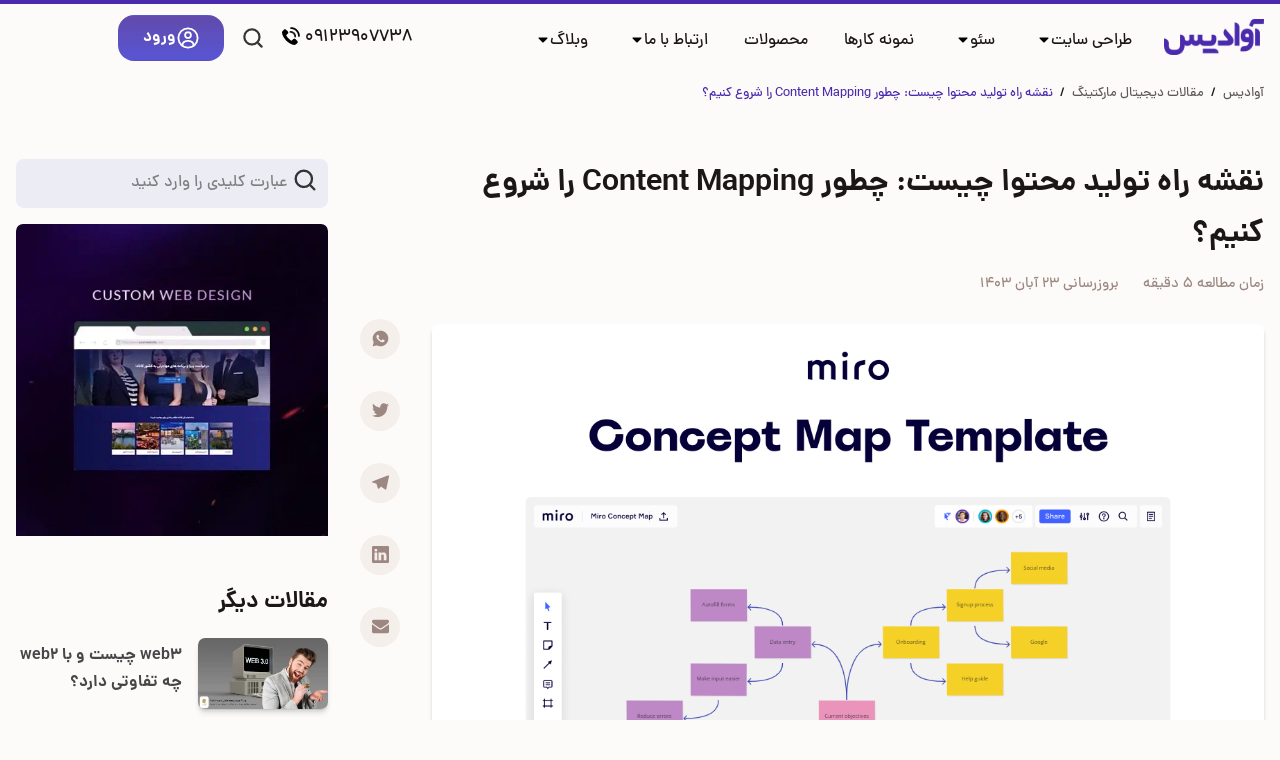

--- FILE ---
content_type: text/html; charset=UTF-8
request_url: https://avadis.net/blog/what-is-content-mapping/
body_size: 52911
content:
<!DOCTYPE html>
<html class="no-js" dir="rtl" lang="fa-IR" prefix="og: https://ogp.me/ns#">
<head>
    <meta charset="UTF-8">
    <link rel="shortcut icon" href="https://avadis.net/wp-content/themes/easytheme/favicon.jpg"/>
    <meta http-equiv="X-UA-Compatible" content="IE=edge">
    <meta name="viewport" content="width=device-width, initial-scale=1.0">
    <link rel="preload" href="https://avadis.net/wp-content/plugins/rate-my-post/public/css/fonts/ratemypost.ttf" type="font/ttf" as="font" crossorigin="anonymous">
<!-- بهینه‌سازی موتور جستجو توسط Rank Math PRO - https://rankmath.com/ -->
<title>نقشه راه تولید محتوا چیست؟ + {معرفی 2 ابزار Content Mapping}</title>
<meta name="description" content="پلان یا نقشه راه تولید محتوا سایت (Content Mapping) بدون شک یکی از ارزشمندترین مراحل استراتژی تولید محتوا در بازاریابی اینترنتی است."/>
<meta name="robots" content="follow, index, max-snippet:-1, max-video-preview:-1, max-image-preview:large"/>
<link rel="canonical" href="https://avadis.net/blog/what-is-content-mapping/" />
<meta property="og:locale" content="fa_IR" />
<meta property="og:type" content="article" />
<meta property="og:title" content="نقشه راه تولید محتوا چیست؟ + {معرفی 2 ابزار Content Mapping}" />
<meta property="og:description" content="پلان یا نقشه راه تولید محتوا سایت (Content Mapping) بدون شک یکی از ارزشمندترین مراحل استراتژی تولید محتوا در بازاریابی اینترنتی است." />
<meta property="og:url" content="https://avadis.net/blog/what-is-content-mapping/" />
<meta property="og:site_name" content="شرکت دیجیتال مارکتینگ آوادیس" />
<meta property="article:section" content="مقالات بازاریابی محتوایی" />
<meta property="og:updated_time" content="2024-11-13T14:58:05+03:30" />
<meta property="og:image" content="https://avadis.net/wp-content/uploads/2019/11/نقشه-تولید-محتوا-سایت-869x456.png" />
<meta property="og:image:secure_url" content="https://avadis.net/wp-content/uploads/2019/11/نقشه-تولید-محتوا-سایت-869x456.png" />
<meta property="og:image:width" content="869" />
<meta property="og:image:height" content="456" />
<meta property="og:image:alt" content="نقشه راه تولید محتوا چیست: چطور Content Mapping را شروع کنیم؟" />
<meta property="og:image:type" content="image/png" />
<meta name="twitter:card" content="summary_large_image" />
<meta name="twitter:title" content="نقشه راه تولید محتوا چیست؟ + {معرفی 2 ابزار Content Mapping}" />
<meta name="twitter:description" content="پلان یا نقشه راه تولید محتوا سایت (Content Mapping) بدون شک یکی از ارزشمندترین مراحل استراتژی تولید محتوا در بازاریابی اینترنتی است." />
<meta name="twitter:image" content="https://avadis.net/wp-content/uploads/2019/11/نقشه-تولید-محتوا-سایت-869x456.png" />
<meta name="twitter:label1" content="نویسنده" />
<meta name="twitter:data1" content="آوادیس" />
<meta name="twitter:label2" content="زمان خواندن" />
<meta name="twitter:data2" content="7 دقیقه" />
<!-- /افزونه سئو ورپرس Rank Math -->

<link rel="alternate" type="application/rss+xml" title="شرکت دیجیتال مارکتینگ آوادیس &raquo; نقشه راه تولید محتوا چیست: چطور Content Mapping را شروع کنیم؟ خوراک دیدگاه‌ها" href="https://avadis.net/blog/what-is-content-mapping/feed/" />
<style id='wp-img-auto-sizes-contain-inline-css' type='text/css'>
img:is([sizes=auto i],[sizes^="auto," i]){contain-intrinsic-size:3000px 1500px}
/*# sourceURL=wp-img-auto-sizes-contain-inline-css */
</style>
<link rel='stylesheet' id='wp-block-library-rtl-css' href='https://avadis.net/wp-includes/css/dist/block-library/style-rtl.min.css?ver=6.9' type='text/css' media='all' />
<style id='wp-block-heading-inline-css' type='text/css'>
h1:where(.wp-block-heading).has-background,h2:where(.wp-block-heading).has-background,h3:where(.wp-block-heading).has-background,h4:where(.wp-block-heading).has-background,h5:where(.wp-block-heading).has-background,h6:where(.wp-block-heading).has-background{padding:1.25em 2.375em}h1.has-text-align-left[style*=writing-mode]:where([style*=vertical-lr]),h1.has-text-align-right[style*=writing-mode]:where([style*=vertical-rl]),h2.has-text-align-left[style*=writing-mode]:where([style*=vertical-lr]),h2.has-text-align-right[style*=writing-mode]:where([style*=vertical-rl]),h3.has-text-align-left[style*=writing-mode]:where([style*=vertical-lr]),h3.has-text-align-right[style*=writing-mode]:where([style*=vertical-rl]),h4.has-text-align-left[style*=writing-mode]:where([style*=vertical-lr]),h4.has-text-align-right[style*=writing-mode]:where([style*=vertical-rl]),h5.has-text-align-left[style*=writing-mode]:where([style*=vertical-lr]),h5.has-text-align-right[style*=writing-mode]:where([style*=vertical-rl]),h6.has-text-align-left[style*=writing-mode]:where([style*=vertical-lr]),h6.has-text-align-right[style*=writing-mode]:where([style*=vertical-rl]){rotate:180deg}
/*# sourceURL=https://avadis.net/wp-includes/blocks/heading/style.min.css */
</style>
<style id='wp-block-image-inline-css' type='text/css'>
.wp-block-image>a,.wp-block-image>figure>a{display:inline-block}.wp-block-image img{box-sizing:border-box;height:auto;max-width:100%;vertical-align:bottom}@media not (prefers-reduced-motion){.wp-block-image img.hide{visibility:hidden}.wp-block-image img.show{animation:show-content-image .4s}}.wp-block-image[style*=border-radius] img,.wp-block-image[style*=border-radius]>a{border-radius:inherit}.wp-block-image.has-custom-border img{box-sizing:border-box}.wp-block-image.aligncenter{text-align:center}.wp-block-image.alignfull>a,.wp-block-image.alignwide>a{width:100%}.wp-block-image.alignfull img,.wp-block-image.alignwide img{height:auto;width:100%}.wp-block-image .aligncenter,.wp-block-image .alignleft,.wp-block-image .alignright,.wp-block-image.aligncenter,.wp-block-image.alignleft,.wp-block-image.alignright{display:table}.wp-block-image .aligncenter>figcaption,.wp-block-image .alignleft>figcaption,.wp-block-image .alignright>figcaption,.wp-block-image.aligncenter>figcaption,.wp-block-image.alignleft>figcaption,.wp-block-image.alignright>figcaption{caption-side:bottom;display:table-caption}.wp-block-image .alignleft{float:left;margin:.5em 1em .5em 0}.wp-block-image .alignright{float:right;margin:.5em 0 .5em 1em}.wp-block-image .aligncenter{margin-left:auto;margin-right:auto}.wp-block-image :where(figcaption){margin-bottom:1em;margin-top:.5em}.wp-block-image.is-style-circle-mask img{border-radius:9999px}@supports ((-webkit-mask-image:none) or (mask-image:none)) or (-webkit-mask-image:none){.wp-block-image.is-style-circle-mask img{border-radius:0;-webkit-mask-image:url('data:image/svg+xml;utf8,<svg viewBox="0 0 100 100" xmlns="http://www.w3.org/2000/svg"><circle cx="50" cy="50" r="50"/></svg>');mask-image:url('data:image/svg+xml;utf8,<svg viewBox="0 0 100 100" xmlns="http://www.w3.org/2000/svg"><circle cx="50" cy="50" r="50"/></svg>');mask-mode:alpha;-webkit-mask-position:center;mask-position:center;-webkit-mask-repeat:no-repeat;mask-repeat:no-repeat;-webkit-mask-size:contain;mask-size:contain}}:root :where(.wp-block-image.is-style-rounded img,.wp-block-image .is-style-rounded img){border-radius:9999px}.wp-block-image figure{margin:0}.wp-lightbox-container{display:flex;flex-direction:column;position:relative}.wp-lightbox-container img{cursor:zoom-in}.wp-lightbox-container img:hover+button{opacity:1}.wp-lightbox-container button{align-items:center;backdrop-filter:blur(16px) saturate(180%);background-color:#5a5a5a40;border:none;border-radius:4px;cursor:zoom-in;display:flex;height:20px;justify-content:center;left:16px;opacity:0;padding:0;position:absolute;text-align:center;top:16px;width:20px;z-index:100}@media not (prefers-reduced-motion){.wp-lightbox-container button{transition:opacity .2s ease}}.wp-lightbox-container button:focus-visible{outline:3px auto #5a5a5a40;outline:3px auto -webkit-focus-ring-color;outline-offset:3px}.wp-lightbox-container button:hover{cursor:pointer;opacity:1}.wp-lightbox-container button:focus{opacity:1}.wp-lightbox-container button:focus,.wp-lightbox-container button:hover,.wp-lightbox-container button:not(:hover):not(:active):not(.has-background){background-color:#5a5a5a40;border:none}.wp-lightbox-overlay{box-sizing:border-box;cursor:zoom-out;height:100vh;overflow:hidden;position:fixed;right:0;top:0;visibility:hidden;width:100%;z-index:100000}.wp-lightbox-overlay .close-button{align-items:center;cursor:pointer;display:flex;justify-content:center;left:calc(env(safe-area-inset-left) + 16px);min-height:40px;min-width:40px;padding:0;position:absolute;top:calc(env(safe-area-inset-top) + 16px);z-index:5000000}.wp-lightbox-overlay .close-button:focus,.wp-lightbox-overlay .close-button:hover,.wp-lightbox-overlay .close-button:not(:hover):not(:active):not(.has-background){background:none;border:none}.wp-lightbox-overlay .lightbox-image-container{height:var(--wp--lightbox-container-height);overflow:hidden;position:absolute;right:50%;top:50%;transform:translate(50%,-50%);transform-origin:top right;width:var(--wp--lightbox-container-width);z-index:9999999999}.wp-lightbox-overlay .wp-block-image{align-items:center;box-sizing:border-box;display:flex;height:100%;justify-content:center;margin:0;position:relative;transform-origin:100% 0;width:100%;z-index:3000000}.wp-lightbox-overlay .wp-block-image img{height:var(--wp--lightbox-image-height);min-height:var(--wp--lightbox-image-height);min-width:var(--wp--lightbox-image-width);width:var(--wp--lightbox-image-width)}.wp-lightbox-overlay .wp-block-image figcaption{display:none}.wp-lightbox-overlay button{background:none;border:none}.wp-lightbox-overlay .scrim{background-color:#fff;height:100%;opacity:.9;position:absolute;width:100%;z-index:2000000}.wp-lightbox-overlay.active{visibility:visible}@media not (prefers-reduced-motion){.wp-lightbox-overlay.active{animation:turn-on-visibility .25s both}.wp-lightbox-overlay.active img{animation:turn-on-visibility .35s both}.wp-lightbox-overlay.show-closing-animation:not(.active){animation:turn-off-visibility .35s both}.wp-lightbox-overlay.show-closing-animation:not(.active) img{animation:turn-off-visibility .25s both}.wp-lightbox-overlay.zoom.active{animation:none;opacity:1;visibility:visible}.wp-lightbox-overlay.zoom.active .lightbox-image-container{animation:lightbox-zoom-in .4s}.wp-lightbox-overlay.zoom.active .lightbox-image-container img{animation:none}.wp-lightbox-overlay.zoom.active .scrim{animation:turn-on-visibility .4s forwards}.wp-lightbox-overlay.zoom.show-closing-animation:not(.active){animation:none}.wp-lightbox-overlay.zoom.show-closing-animation:not(.active) .lightbox-image-container{animation:lightbox-zoom-out .4s}.wp-lightbox-overlay.zoom.show-closing-animation:not(.active) .lightbox-image-container img{animation:none}.wp-lightbox-overlay.zoom.show-closing-animation:not(.active) .scrim{animation:turn-off-visibility .4s forwards}}@keyframes show-content-image{0%{visibility:hidden}99%{visibility:hidden}to{visibility:visible}}@keyframes turn-on-visibility{0%{opacity:0}to{opacity:1}}@keyframes turn-off-visibility{0%{opacity:1;visibility:visible}99%{opacity:0;visibility:visible}to{opacity:0;visibility:hidden}}@keyframes lightbox-zoom-in{0%{transform:translate(calc(((-100vw + var(--wp--lightbox-scrollbar-width))/2 + var(--wp--lightbox-initial-left-position))*-1),calc(-50vh + var(--wp--lightbox-initial-top-position))) scale(var(--wp--lightbox-scale))}to{transform:translate(50%,-50%) scale(1)}}@keyframes lightbox-zoom-out{0%{transform:translate(50%,-50%) scale(1);visibility:visible}99%{visibility:visible}to{transform:translate(calc(((-100vw + var(--wp--lightbox-scrollbar-width))/2 + var(--wp--lightbox-initial-left-position))*-1),calc(-50vh + var(--wp--lightbox-initial-top-position))) scale(var(--wp--lightbox-scale));visibility:hidden}}
/*# sourceURL=https://avadis.net/wp-includes/blocks/image/style.min.css */
</style>
<style id='wp-block-list-inline-css' type='text/css'>
ol,ul{box-sizing:border-box}:root :where(.wp-block-list.has-background){padding:1.25em 2.375em}
/*# sourceURL=https://avadis.net/wp-includes/blocks/list/style.min.css */
</style>
<style id='wp-block-paragraph-inline-css' type='text/css'>
.is-small-text{font-size:.875em}.is-regular-text{font-size:1em}.is-large-text{font-size:2.25em}.is-larger-text{font-size:3em}.has-drop-cap:not(:focus):first-letter{float:right;font-size:8.4em;font-style:normal;font-weight:100;line-height:.68;margin:.05em 0 0 .1em;text-transform:uppercase}body.rtl .has-drop-cap:not(:focus):first-letter{float:none;margin-right:.1em}p.has-drop-cap.has-background{overflow:hidden}:root :where(p.has-background){padding:1.25em 2.375em}:where(p.has-text-color:not(.has-link-color)) a{color:inherit}p.has-text-align-left[style*="writing-mode:vertical-lr"],p.has-text-align-right[style*="writing-mode:vertical-rl"]{rotate:180deg}
/*# sourceURL=https://avadis.net/wp-includes/blocks/paragraph/style.min.css */
</style>
<style id='wp-block-quote-inline-css' type='text/css'>
.wp-block-quote{box-sizing:border-box;overflow-wrap:break-word}.wp-block-quote.is-large:where(:not(.is-style-plain)),.wp-block-quote.is-style-large:where(:not(.is-style-plain)){margin-bottom:1em;padding:0 1em}.wp-block-quote.is-large:where(:not(.is-style-plain)) p,.wp-block-quote.is-style-large:where(:not(.is-style-plain)) p{font-size:1.5em;font-style:italic;line-height:1.6}.wp-block-quote.is-large:where(:not(.is-style-plain)) cite,.wp-block-quote.is-large:where(:not(.is-style-plain)) footer,.wp-block-quote.is-style-large:where(:not(.is-style-plain)) cite,.wp-block-quote.is-style-large:where(:not(.is-style-plain)) footer{font-size:1.125em;text-align:left}.wp-block-quote>cite{display:block}
/*# sourceURL=https://avadis.net/wp-includes/blocks/quote/style.min.css */
</style>
<style id='wp-block-separator-inline-css' type='text/css'>
@charset "UTF-8";.wp-block-separator{border:none;border-top:2px solid}:root :where(.wp-block-separator.is-style-dots){height:auto;line-height:1;text-align:center}:root :where(.wp-block-separator.is-style-dots):before{color:currentColor;content:"···";font-family:serif;font-size:1.5em;letter-spacing:2em;padding-left:2em}.wp-block-separator.is-style-dots{background:none!important;border:none!important}
/*# sourceURL=https://avadis.net/wp-includes/blocks/separator/style.min.css */
</style>
<style id='global-styles-inline-css' type='text/css'>
:root{--wp--preset--aspect-ratio--square: 1;--wp--preset--aspect-ratio--4-3: 4/3;--wp--preset--aspect-ratio--3-4: 3/4;--wp--preset--aspect-ratio--3-2: 3/2;--wp--preset--aspect-ratio--2-3: 2/3;--wp--preset--aspect-ratio--16-9: 16/9;--wp--preset--aspect-ratio--9-16: 9/16;--wp--preset--color--black: #000000;--wp--preset--color--cyan-bluish-gray: #abb8c3;--wp--preset--color--white: #ffffff;--wp--preset--color--pale-pink: #f78da7;--wp--preset--color--vivid-red: #cf2e2e;--wp--preset--color--luminous-vivid-orange: #ff6900;--wp--preset--color--luminous-vivid-amber: #fcb900;--wp--preset--color--light-green-cyan: #7bdcb5;--wp--preset--color--vivid-green-cyan: #00d084;--wp--preset--color--pale-cyan-blue: #8ed1fc;--wp--preset--color--vivid-cyan-blue: #0693e3;--wp--preset--color--vivid-purple: #9b51e0;--wp--preset--gradient--vivid-cyan-blue-to-vivid-purple: linear-gradient(135deg,rgb(6,147,227) 0%,rgb(155,81,224) 100%);--wp--preset--gradient--light-green-cyan-to-vivid-green-cyan: linear-gradient(135deg,rgb(122,220,180) 0%,rgb(0,208,130) 100%);--wp--preset--gradient--luminous-vivid-amber-to-luminous-vivid-orange: linear-gradient(135deg,rgb(252,185,0) 0%,rgb(255,105,0) 100%);--wp--preset--gradient--luminous-vivid-orange-to-vivid-red: linear-gradient(135deg,rgb(255,105,0) 0%,rgb(207,46,46) 100%);--wp--preset--gradient--very-light-gray-to-cyan-bluish-gray: linear-gradient(135deg,rgb(238,238,238) 0%,rgb(169,184,195) 100%);--wp--preset--gradient--cool-to-warm-spectrum: linear-gradient(135deg,rgb(74,234,220) 0%,rgb(151,120,209) 20%,rgb(207,42,186) 40%,rgb(238,44,130) 60%,rgb(251,105,98) 80%,rgb(254,248,76) 100%);--wp--preset--gradient--blush-light-purple: linear-gradient(135deg,rgb(255,206,236) 0%,rgb(152,150,240) 100%);--wp--preset--gradient--blush-bordeaux: linear-gradient(135deg,rgb(254,205,165) 0%,rgb(254,45,45) 50%,rgb(107,0,62) 100%);--wp--preset--gradient--luminous-dusk: linear-gradient(135deg,rgb(255,203,112) 0%,rgb(199,81,192) 50%,rgb(65,88,208) 100%);--wp--preset--gradient--pale-ocean: linear-gradient(135deg,rgb(255,245,203) 0%,rgb(182,227,212) 50%,rgb(51,167,181) 100%);--wp--preset--gradient--electric-grass: linear-gradient(135deg,rgb(202,248,128) 0%,rgb(113,206,126) 100%);--wp--preset--gradient--midnight: linear-gradient(135deg,rgb(2,3,129) 0%,rgb(40,116,252) 100%);--wp--preset--font-size--small: 13px;--wp--preset--font-size--medium: 20px;--wp--preset--font-size--large: 36px;--wp--preset--font-size--x-large: 42px;--wp--preset--spacing--20: 0.44rem;--wp--preset--spacing--30: 0.67rem;--wp--preset--spacing--40: 1rem;--wp--preset--spacing--50: 1.5rem;--wp--preset--spacing--60: 2.25rem;--wp--preset--spacing--70: 3.38rem;--wp--preset--spacing--80: 5.06rem;--wp--preset--shadow--natural: 6px 6px 9px rgba(0, 0, 0, 0.2);--wp--preset--shadow--deep: 12px 12px 50px rgba(0, 0, 0, 0.4);--wp--preset--shadow--sharp: 6px 6px 0px rgba(0, 0, 0, 0.2);--wp--preset--shadow--outlined: 6px 6px 0px -3px rgb(255, 255, 255), 6px 6px rgb(0, 0, 0);--wp--preset--shadow--crisp: 6px 6px 0px rgb(0, 0, 0);}:where(.is-layout-flex){gap: 0.5em;}:where(.is-layout-grid){gap: 0.5em;}body .is-layout-flex{display: flex;}.is-layout-flex{flex-wrap: wrap;align-items: center;}.is-layout-flex > :is(*, div){margin: 0;}body .is-layout-grid{display: grid;}.is-layout-grid > :is(*, div){margin: 0;}:where(.wp-block-columns.is-layout-flex){gap: 2em;}:where(.wp-block-columns.is-layout-grid){gap: 2em;}:where(.wp-block-post-template.is-layout-flex){gap: 1.25em;}:where(.wp-block-post-template.is-layout-grid){gap: 1.25em;}.has-black-color{color: var(--wp--preset--color--black) !important;}.has-cyan-bluish-gray-color{color: var(--wp--preset--color--cyan-bluish-gray) !important;}.has-white-color{color: var(--wp--preset--color--white) !important;}.has-pale-pink-color{color: var(--wp--preset--color--pale-pink) !important;}.has-vivid-red-color{color: var(--wp--preset--color--vivid-red) !important;}.has-luminous-vivid-orange-color{color: var(--wp--preset--color--luminous-vivid-orange) !important;}.has-luminous-vivid-amber-color{color: var(--wp--preset--color--luminous-vivid-amber) !important;}.has-light-green-cyan-color{color: var(--wp--preset--color--light-green-cyan) !important;}.has-vivid-green-cyan-color{color: var(--wp--preset--color--vivid-green-cyan) !important;}.has-pale-cyan-blue-color{color: var(--wp--preset--color--pale-cyan-blue) !important;}.has-vivid-cyan-blue-color{color: var(--wp--preset--color--vivid-cyan-blue) !important;}.has-vivid-purple-color{color: var(--wp--preset--color--vivid-purple) !important;}.has-black-background-color{background-color: var(--wp--preset--color--black) !important;}.has-cyan-bluish-gray-background-color{background-color: var(--wp--preset--color--cyan-bluish-gray) !important;}.has-white-background-color{background-color: var(--wp--preset--color--white) !important;}.has-pale-pink-background-color{background-color: var(--wp--preset--color--pale-pink) !important;}.has-vivid-red-background-color{background-color: var(--wp--preset--color--vivid-red) !important;}.has-luminous-vivid-orange-background-color{background-color: var(--wp--preset--color--luminous-vivid-orange) !important;}.has-luminous-vivid-amber-background-color{background-color: var(--wp--preset--color--luminous-vivid-amber) !important;}.has-light-green-cyan-background-color{background-color: var(--wp--preset--color--light-green-cyan) !important;}.has-vivid-green-cyan-background-color{background-color: var(--wp--preset--color--vivid-green-cyan) !important;}.has-pale-cyan-blue-background-color{background-color: var(--wp--preset--color--pale-cyan-blue) !important;}.has-vivid-cyan-blue-background-color{background-color: var(--wp--preset--color--vivid-cyan-blue) !important;}.has-vivid-purple-background-color{background-color: var(--wp--preset--color--vivid-purple) !important;}.has-black-border-color{border-color: var(--wp--preset--color--black) !important;}.has-cyan-bluish-gray-border-color{border-color: var(--wp--preset--color--cyan-bluish-gray) !important;}.has-white-border-color{border-color: var(--wp--preset--color--white) !important;}.has-pale-pink-border-color{border-color: var(--wp--preset--color--pale-pink) !important;}.has-vivid-red-border-color{border-color: var(--wp--preset--color--vivid-red) !important;}.has-luminous-vivid-orange-border-color{border-color: var(--wp--preset--color--luminous-vivid-orange) !important;}.has-luminous-vivid-amber-border-color{border-color: var(--wp--preset--color--luminous-vivid-amber) !important;}.has-light-green-cyan-border-color{border-color: var(--wp--preset--color--light-green-cyan) !important;}.has-vivid-green-cyan-border-color{border-color: var(--wp--preset--color--vivid-green-cyan) !important;}.has-pale-cyan-blue-border-color{border-color: var(--wp--preset--color--pale-cyan-blue) !important;}.has-vivid-cyan-blue-border-color{border-color: var(--wp--preset--color--vivid-cyan-blue) !important;}.has-vivid-purple-border-color{border-color: var(--wp--preset--color--vivid-purple) !important;}.has-vivid-cyan-blue-to-vivid-purple-gradient-background{background: var(--wp--preset--gradient--vivid-cyan-blue-to-vivid-purple) !important;}.has-light-green-cyan-to-vivid-green-cyan-gradient-background{background: var(--wp--preset--gradient--light-green-cyan-to-vivid-green-cyan) !important;}.has-luminous-vivid-amber-to-luminous-vivid-orange-gradient-background{background: var(--wp--preset--gradient--luminous-vivid-amber-to-luminous-vivid-orange) !important;}.has-luminous-vivid-orange-to-vivid-red-gradient-background{background: var(--wp--preset--gradient--luminous-vivid-orange-to-vivid-red) !important;}.has-very-light-gray-to-cyan-bluish-gray-gradient-background{background: var(--wp--preset--gradient--very-light-gray-to-cyan-bluish-gray) !important;}.has-cool-to-warm-spectrum-gradient-background{background: var(--wp--preset--gradient--cool-to-warm-spectrum) !important;}.has-blush-light-purple-gradient-background{background: var(--wp--preset--gradient--blush-light-purple) !important;}.has-blush-bordeaux-gradient-background{background: var(--wp--preset--gradient--blush-bordeaux) !important;}.has-luminous-dusk-gradient-background{background: var(--wp--preset--gradient--luminous-dusk) !important;}.has-pale-ocean-gradient-background{background: var(--wp--preset--gradient--pale-ocean) !important;}.has-electric-grass-gradient-background{background: var(--wp--preset--gradient--electric-grass) !important;}.has-midnight-gradient-background{background: var(--wp--preset--gradient--midnight) !important;}.has-small-font-size{font-size: var(--wp--preset--font-size--small) !important;}.has-medium-font-size{font-size: var(--wp--preset--font-size--medium) !important;}.has-large-font-size{font-size: var(--wp--preset--font-size--large) !important;}.has-x-large-font-size{font-size: var(--wp--preset--font-size--x-large) !important;}
/*# sourceURL=global-styles-inline-css */
</style>

<style id='classic-theme-styles-inline-css' type='text/css'>
/*! This file is auto-generated */
.wp-block-button__link{color:#fff;background-color:#32373c;border-radius:9999px;box-shadow:none;text-decoration:none;padding:calc(.667em + 2px) calc(1.333em + 2px);font-size:1.125em}.wp-block-file__button{background:#32373c;color:#fff;text-decoration:none}
/*# sourceURL=/wp-includes/css/classic-themes.min.css */
</style>
<link rel='stylesheet' id='rate-my-post-css' href='https://avadis.net/wp-content/plugins/rate-my-post/public/css/rate-my-post.min.css?ver=4.5.0' type='text/css' media='all' />
<link rel='stylesheet' id='contact-form-7-css' href='https://avadis.net/wp-content/plugins/contact-form-7/includes/css/styles.css?ver=6.1.4' type='text/css' media='all' />
<link rel='stylesheet' id='contact-form-7-rtl-css' href='https://avadis.net/wp-content/plugins/contact-form-7/includes/css/styles-rtl.css?ver=6.1.4' type='text/css' media='all' />
<link rel='stylesheet' id='fontawesome-css' href='https://avadis.net/wp-content/plugins/wp-user-profile-avatar/assets/lib/fontawesome/all.css?ver=4.4.0' type='text/css' media='all' />
<link rel='stylesheet' id='imgareaselect-css' href='https://avadis.net/wp-includes/js/imgareaselect/imgareaselect.css?ver=0.9.8' type='text/css' media='all' />
<link rel='stylesheet' id='wp-user-profile-avatar-frontend-css' href='https://avadis.net/wp-content/plugins/wp-user-profile-avatar/assets/css/frontend.min.css?ver=1.0.6' type='text/css' media='all' />
<link rel='stylesheet' id='_owl-stylesheet-css' href='https://avadis.net/wp-content/themes/easytheme/assets/css/components/owl.carousel.css?ver=1.0.0' type='text/css' media='all' />
<link rel='stylesheet' id='_bt-stylesheet-css' href='https://avadis.net/wp-content/themes/easytheme/assets/css/bt.css?ver=1.0.0' type='text/css' media='all' />
<link rel='stylesheet' id='_mmenu-css-stylesheet-css' href='https://avadis.net/wp-content/themes/easytheme/assets/css/mmenu-light.css?ver=1.0.0' type='text/css' media='all' />
<link rel='stylesheet' id='_themename-stylesheet-css' href='https://avadis.net/wp-content/themes/easytheme/assets/css/style.css?ver=1.0.0' type='text/css' media='all' />
<link rel='stylesheet' id='swiper-stylesheet-css' href='https://avadis.net/wp-content/themes/easytheme/assets/css/swiper-bundle.min.css?ver=1.0.0' type='text/css' media='all' />
<link rel='stylesheet' id='newsletter-css' href='https://avadis.net/wp-content/plugins/newsletter/style.css?ver=9.1.2' type='text/css' media='all' />
<script type="text/javascript" id="utils-js-extra">
/* <![CDATA[ */
var userSettings = {"url":"/","uid":"0","time":"1769797096","secure":"1"};
//# sourceURL=utils-js-extra
/* ]]> */
</script>
<script type="text/javascript" src="https://avadis.net/wp-includes/js/utils.min.js?ver=6.9" id="utils-js"></script>
<script type="text/javascript" src="https://avadis.net/wp-includes/js/jquery/jquery.min.js?ver=3.7.1" id="jquery-core-js"></script>
<script type="text/javascript" src="https://avadis.net/wp-includes/js/jquery/jquery-migrate.min.js?ver=3.4.1" id="jquery-migrate-js"></script>
<script type="text/javascript" src="https://avadis.net/wp-includes/js/plupload/moxie.min.js?ver=1.3.5.1" id="moxiejs-js"></script>
<script type="text/javascript" src="https://avadis.net/wp-includes/js/plupload/plupload.min.js?ver=2.1.9" id="plupload-js"></script>
<script type="text/javascript" src="https://avadis.net/wp-content/themes/easytheme/assets/js/mmenu-light.js" id="mmenujs-js"></script>
<script type="text/javascript" src="https://avadis.net/wp-content/themes/easytheme/assets/js/owl.carousel.min.js" id="owljs-js"></script>
<script type="text/javascript" src="https://avadis.net/wp-content/themes/easytheme/assets/js/theme.js" id="themejs-js"></script>
<script type="text/javascript" src="https://avadis.net/wp-content/themes/easytheme/assets/js/swiper-bundle.min.js?ver=6.9" id="te-js"></script>
<link rel="EditURI" type="application/rsd+xml" title="RSD" href="https://avadis.net/xmlrpc.php?rsd" />
<link rel='shortlink' href='https://avadis.net/?p=1351' />
<script>
	function expand(param) {
		param.style.display = (param.style.display == "none") ? "block" : "none";
	}
	function read_toggle(id, more, less) {
		el = document.getElementById("readlink" + id);
		el.innerHTML = (el.innerHTML == more) ? less : more;
		expand(document.getElementById("read" + id));
	}
	</script><!-- Schema optimized by Schema Pro --><script type="application/ld+json">[]</script><!-- / Schema optimized by Schema Pro --><!-- Schema optimized by Schema Pro --><script type="application/ld+json">{"@context":"https://schema.org","@type":"Article","mainEntityOfPage":{"@type":"WebPage","@id":"https://avadis.net/blog/what-is-content-mapping/"},"headline":"نقشه راه تولید محتوا چیست: چطور Content Mapping را شروع کنیم؟","image":{"@type":"ImageObject","url":"https://avadis.net/wp-content/uploads/2019/11/نقشه-تولید-محتوا-سایت.png","width":2400,"height":1260},"datePublished":"2019-11-08T15:49:58+0000","dateModified":"2024-11-13T14:58:05+0000","author":{"@type":"Person","name":"آوادیس","url":"https://avadis.net/author/admin"},"publisher":{"@type":"Organization","name":"شرکت دیجیتال مارکتینگ آوادیس","logo":{"@type":"ImageObject","url":"https://avadis.net/wp-content/uploads/2022/06/avadis_logo.svg"}},"description":"نقشه‌ راه تولید محتوا یک تکنیک بصری است و برای کمک به سازماندهی و درک محتوای وب سایت‌، استفاده می‌شود. این تکنیک ساده، ارزشمندترین بخش استراتژی تولید محتوا و استفاده صحیح از محتوا و مطالب وب‌سایت است."}</script><!-- / Schema optimized by Schema Pro --><!-- site-navigation-element Schema optimized by Schema Pro --><script type="application/ld+json">{"@context":"https:\/\/schema.org","@graph":[{"@context":"https:\/\/schema.org","@type":"SiteNavigationElement","id":"site-navigation","name":"\u0637\u0631\u0627\u062d\u06cc \u0633\u0627\u06cc\u062a","url":"#"},{"@context":"https:\/\/schema.org","@type":"SiteNavigationElement","id":"site-navigation","name":"\u0645\u0634\u0627\u0648\u0631\u0647 \u0637\u0631\u0627\u062d\u06cc \u0633\u0627\u06cc\u062a","url":"https:\/\/avadis.net\/website-design\/consulting\/"},{"@context":"https:\/\/schema.org","@type":"SiteNavigationElement","id":"site-navigation","name":"\u0637\u0631\u0627\u062d\u06cc \u0633\u0627\u06cc\u062a \u062d\u0631\u0641\u0647 \u0627\u06cc","url":"https:\/\/avadis.net\/website-design\/"},{"@context":"https:\/\/schema.org","@type":"SiteNavigationElement","id":"site-navigation","name":"\u0637\u0631\u0627\u062d\u06cc \u0633\u0627\u06cc\u062a \u0644\u0627\u0631\u0627\u0648\u0644","url":"https:\/\/avadis.net\/website-design\/laravel\/"},{"@context":"https:\/\/schema.org","@type":"SiteNavigationElement","id":"site-navigation","name":"\u0637\u0631\u0627\u062d\u06cc \u0633\u0627\u06cc\u062a \u0627\u062e\u062a\u0635\u0627\u0635\u06cc","url":"https:\/\/avadis.net\/website-design\/custom\/"},{"@context":"https:\/\/schema.org","@type":"SiteNavigationElement","id":"site-navigation","name":"\u0637\u0631\u0627\u062d\u06cc \u0633\u0627\u06cc\u062a \u0645\u0627\u0631\u06a9\u062a \u067e\u0644\u06cc\u0633","url":"https:\/\/avadis.net\/website-design\/marketplace\/"},{"@context":"https:\/\/schema.org","@type":"SiteNavigationElement","id":"site-navigation","name":"\u0637\u0631\u0627\u062d\u06cc \u0633\u0627\u06cc\u062a \u0628\u0627 \u0648\u0631\u062f\u067e\u0631\u0633","url":"https:\/\/avadis.net\/website-design\/wordpress\/"},{"@context":"https:\/\/schema.org","@type":"SiteNavigationElement","id":"site-navigation","name":"\u0637\u0631\u0627\u062d\u06cc \u0633\u0627\u06cc\u062a \u0641\u0631\u0648\u0634\u06af\u0627\u0647\u06cc","url":"https:\/\/avadis.net\/website-design\/ecommerce\/"},{"@context":"https:\/\/schema.org","@type":"SiteNavigationElement","id":"site-navigation","name":"\u0637\u0631\u0627\u062d\u06cc \u0633\u0627\u06cc\u062a \u0634\u0631\u06a9\u062a\u06cc","url":"https:\/\/avadis.net\/website-design\/corporate\/"},{"@context":"https:\/\/schema.org","@type":"SiteNavigationElement","id":"site-navigation","name":"\u0637\u0631\u0627\u062d\u06cc \u0633\u0627\u06cc\u062a \u067e\u0632\u0634\u06a9\u06cc","url":"https:\/\/avadis.net\/website-design\/medical\/"},{"@context":"https:\/\/schema.org","@type":"SiteNavigationElement","id":"site-navigation","name":"\u0637\u0631\u0627\u062d\u06cc \u0633\u0627\u06cc\u062a \u062d\u0631\u0627\u062c\u06cc \u0622\u0646\u0644\u0627\u06cc\u0646","url":"https:\/\/avadis.net\/website-design\/auction\/"},{"@context":"https:\/\/schema.org","@type":"SiteNavigationElement","id":"site-navigation","name":"\u0637\u0631\u0627\u062d\u06cc \u0633\u0627\u06cc\u062a \u0628\u06cc\u0646 \u0627\u0644\u0645\u0644\u0644\u06cc \u0648 \u062e\u0627\u0631\u062c\u06cc","url":"https:\/\/avadis.net\/website-design\/international\/"},{"@context":"https:\/\/schema.org","@type":"SiteNavigationElement","id":"site-navigation","name":"\u0637\u0631\u0627\u062d\u06cc \u0633\u0627\u06cc\u062a \u062f\u0648 \u0632\u0628\u0627\u0646\u0647","url":"https:\/\/avadis.net\/website-design\/multilingual\/"},{"@context":"https:\/\/schema.org","@type":"SiteNavigationElement","id":"site-navigation","name":"\u0637\u0631\u0627\u062d\u06cc \u0633\u0627\u06cc\u062a \u067e\u0648\u0634\u0627\u06a9","url":"https:\/\/avadis.net\/website-design\/clothes\/"},{"@context":"https:\/\/schema.org","@type":"SiteNavigationElement","id":"site-navigation","name":"\u0637\u0631\u0627\u062d\u06cc \u0633\u0627\u06cc\u062a \u0644\u0648\u0627\u0632\u0645 \u067e\u0632\u0634\u06a9\u06cc","url":"https:\/\/avadis.net\/website-design\/medical-equipment\/"},{"@context":"https:\/\/schema.org","@type":"SiteNavigationElement","id":"site-navigation","name":"\u0637\u0631\u0627\u062d\u06cc \u0633\u0627\u06cc\u062a \u0622\u062a\u0644\u06cc\u0647 \u0639\u06a9\u0627\u0633\u06cc","url":"https:\/\/avadis.net\/website-design\/photography\/"},{"@context":"https:\/\/schema.org","@type":"SiteNavigationElement","id":"site-navigation","name":"\u0637\u0631\u0627\u062d\u06cc \u0633\u0627\u06cc\u062a \u0627\u0645\u0644\u0627\u06a9","url":"https:\/\/avadis.net\/website-design\/realestate\/"},{"@context":"https:\/\/schema.org","@type":"SiteNavigationElement","id":"site-navigation","name":"\u0637\u0631\u0627\u062d\u06cc \u0648\u0628 \u0633\u0627\u06cc\u062a \u0628\u0627 PHP","url":"https:\/\/avadis.net\/website-design\/php\/"},{"@context":"https:\/\/schema.org","@type":"SiteNavigationElement","id":"site-navigation","name":"\u0637\u0631\u0627\u062d\u06cc \u0633\u0627\u06cc\u062a \u0634\u062e\u0635\u06cc","url":"https:\/\/avadis.net\/website-design\/personal\/"},{"@context":"https:\/\/schema.org","@type":"SiteNavigationElement","id":"site-navigation","name":"\u0637\u0631\u0627\u062d\u06cc \u0633\u0627\u06cc\u062a \u062e\u0648\u062f\u0631\u0648","url":"https:\/\/avadis.net\/website-design\/automobile\/"},{"@context":"https:\/\/schema.org","@type":"SiteNavigationElement","id":"site-navigation","name":"\u0637\u0631\u0627\u062d\u06cc \u0633\u0627\u06cc\u062a \u0635\u0631\u0627\u0641\u06cc \u0622\u0646\u0644\u0627\u06cc\u0646","url":"https:\/\/avadis.net\/website-design\/exchange\/"},{"@context":"https:\/\/schema.org","@type":"SiteNavigationElement","id":"site-navigation","name":"\u0637\u0631\u0627\u062d\u06cc \u0633\u0627\u06cc\u062a \u0628\u0627\u0632\u0631\u06af\u0627\u0646\u06cc","url":"https:\/\/avadis.net\/website-design\/commerce\/"},{"@context":"https:\/\/schema.org","@type":"SiteNavigationElement","id":"site-navigation","name":"\u0637\u0631\u0627\u062d\u06cc \u0633\u0627\u06cc\u062a \u0646\u0645\u0627\u06cc\u0634\u06af\u0627\u0647 \u0645\u062c\u0627\u0632\u06cc","url":"https:\/\/avadis.net\/website-design\/exhibition\/"},{"@context":"https:\/\/schema.org","@type":"SiteNavigationElement","id":"site-navigation","name":"\u0637\u0631\u0627\u062d\u06cc \u0633\u0627\u06cc\u062a \u062e\u0628\u0631\u06cc","url":"https:\/\/avadis.net\/website-design\/news\/"},{"@context":"https:\/\/schema.org","@type":"SiteNavigationElement","id":"site-navigation","name":"\u0637\u0631\u0627\u062d\u06cc \u0633\u0627\u06cc\u062a \u0622\u0698\u0627\u0646\u0633 \u0647\u0648\u0627\u067e\u06cc\u0645\u0627\u06cc\u06cc","url":"https:\/\/avadis.net\/website-design\/ariline\/"},{"@context":"https:\/\/schema.org","@type":"SiteNavigationElement","id":"site-navigation","name":"\u0637\u0631\u0627\u062d\u06cc \u0633\u0627\u06cc\u062a \u0622\u06af\u0647\u06cc","url":"https:\/\/avadis.net\/website-design\/advertisement\/"},{"@context":"https:\/\/schema.org","@type":"SiteNavigationElement","id":"site-navigation","name":"\u0637\u0631\u0627\u062d\u06cc \u0633\u0627\u06cc\u062a \u0648\u06a9\u0627\u0644\u062a","url":"https:\/\/avadis.net\/website-design\/laywer\/"},{"@context":"https:\/\/schema.org","@type":"SiteNavigationElement","id":"site-navigation","name":"\u0637\u0631\u0627\u062d\u06cc \u0633\u0627\u06cc\u062a \u0635\u0646\u0639\u062a\u06cc","url":"https:\/\/avadis.net\/website-design\/industrial\/"},{"@context":"https:\/\/schema.org","@type":"SiteNavigationElement","id":"site-navigation","name":"\u0637\u0631\u0627\u062d\u06cc \u0633\u0627\u06cc\u062a \u0645\u0647\u0646\u062f\u0633\u06cc","url":"https:\/\/avadis.net\/website-design\/engineering\/"},{"@context":"https:\/\/schema.org","@type":"SiteNavigationElement","id":"site-navigation","name":"\u0637\u0631\u0627\u062d\u06cc \u0633\u0627\u06cc\u062a \u0648\u0631\u0632\u0634\u06cc","url":"https:\/\/avadis.net\/website-design\/sport\/"},{"@context":"https:\/\/schema.org","@type":"SiteNavigationElement","id":"site-navigation","name":"\u0637\u0631\u0627\u062d\u06cc \u0633\u0627\u06cc\u062a \u0645\u0648\u0628\u0627\u06cc\u0644","url":"https:\/\/avadis.net\/%D8%B7%D8%B1%D8%A7%D8%AD%DB%8C-%D8%B3%D8%A7%DB%8C%D8%AA-%D9%85%D9%88%D8%A8%D8%A7%DB%8C%D9%84\/"},{"@context":"https:\/\/schema.org","@type":"SiteNavigationElement","id":"site-navigation","name":"\u0637\u0631\u0627\u062d\u06cc \u0633\u0627\u06cc\u062a \u06af\u0631\u062f\u0634\u06af\u0631\u06cc","url":"https:\/\/avadis.net\/website-design\/tourism\/"},{"@context":"https:\/\/schema.org","@type":"SiteNavigationElement","id":"site-navigation","name":"\u0637\u0631\u0627\u062d\u06cc \u0633\u0627\u06cc\u062a \u0622\u0631\u0627\u06cc\u0634\u06cc","url":"https:\/\/avadis.net\/website-design\/cosmetic\/"},{"@context":"https:\/\/schema.org","@type":"SiteNavigationElement","id":"site-navigation","name":"\u0637\u0631\u0627\u062d\u06cc \u0633\u0627\u06cc\u062a \u06a9\u0633\u0628 \u0648 \u06a9\u0627\u0631 \u06a9\u0648\u0686\u06a9","url":"https:\/\/avadis.net\/%D8%B7%D8%B1%D8%A7%D8%AD%DB%8C-%D8%B3%D8%A7%DB%8C%D8%AA-%DA%A9%D8%B3%D8%A8-%D9%88-%DA%A9%D8%A7%D8%B1-%DA%A9%D9%88%DA%86%DA%A9\/"},{"@context":"https:\/\/schema.org","@type":"SiteNavigationElement","id":"site-navigation","name":"\u0637\u0631\u0627\u062d\u06cc \u0633\u0627\u06cc\u062a \u0645\u062f\u0631\u0633\u0647","url":"https:\/\/avadis.net\/%D8%B7%D8%B1%D8%A7%D8%AD%DB%8C-%D8%B3%D8%A7%DB%8C%D8%AA-%D9%85%D8%AF%D8%B1%D8%B3%D9%87\/"},{"@context":"https:\/\/schema.org","@type":"SiteNavigationElement","id":"site-navigation","name":"\u0637\u0631\u0627\u062d\u06cc \u0633\u0627\u06cc\u062a \u0645\u0648\u0633\u06cc\u0642\u06cc","url":"https:\/\/avadis.net\/%D8%B7%D8%B1%D8%A7%D8%AD%DB%8C-%D8%B3%D8%A7%DB%8C%D8%AA-%D9%85%D9%88%D8%B3%DB%8C%D9%82%DB%8C\/"},{"@context":"https:\/\/schema.org","@type":"SiteNavigationElement","id":"site-navigation","name":"\u0637\u0631\u0627\u062d\u06cc \u0633\u0627\u06cc\u062a \u0647\u0646\u0631\u06cc","url":"https:\/\/avadis.net\/%D8%B7%D8%B1%D8%A7%D8%AD%DB%8C-%D8%B3%D8%A7%DB%8C%D8%AA-%D9%87%D9%86%D8%B1%DB%8C\/"},{"@context":"https:\/\/schema.org","@type":"SiteNavigationElement","id":"site-navigation","name":"\u0637\u0631\u0627\u062d\u06cc \u06af\u0631\u0627\u0641\u06cc\u06a9 \u0633\u0627\u06cc\u062a","url":"https:\/\/avadis.net\/website-graphic-design\/"},{"@context":"https:\/\/schema.org","@type":"SiteNavigationElement","id":"site-navigation","name":"\u0637\u0631\u0627\u062d\u06cc \u0642\u0627\u0644\u0628 \u0633\u0627\u06cc\u062a","url":"https:\/\/avadis.net\/website-design\/template\/"},{"@context":"https:\/\/schema.org","@type":"SiteNavigationElement","id":"site-navigation","name":"\u0633\u0626\u0648","url":"https:\/\/avadis.net\/blog\/category\/seo\/"},{"@context":"https:\/\/schema.org","@type":"SiteNavigationElement","id":"site-navigation","name":"\u062e\u062f\u0645\u0627\u062a \u0633\u0626\u0648","url":"https:\/\/avadis.net\/seo\/"},{"@context":"https:\/\/schema.org","@type":"SiteNavigationElement","id":"site-navigation","name":"\u0633\u0626\u0648 \u0633\u0627\u06cc\u062a \u0641\u0631\u0648\u0634\u06af\u0627\u0647\u06cc","url":"https:\/\/avadis.net\/seo\/e-commerce\/"},{"@context":"https:\/\/schema.org","@type":"SiteNavigationElement","id":"site-navigation","name":"\u0633\u0626\u0648 \u0633\u0627\u06cc\u062a \u0634\u0631\u06a9\u062a\u06cc","url":"https:\/\/avadis.net\/seo\/corporate\/"},{"@context":"https:\/\/schema.org","@type":"SiteNavigationElement","id":"site-navigation","name":"\u0633\u0626\u0648 \u0633\u0627\u06cc\u062a \u0644\u0627\u0631\u0627\u0648\u0644","url":"https:\/\/avadis.net\/seo\/laravel\/"},{"@context":"https:\/\/schema.org","@type":"SiteNavigationElement","id":"site-navigation","name":"\u0633\u0626\u0648 \u0633\u0627\u06cc\u062a \u0627\u0646\u06af\u0644\u06cc\u0633\u06cc","url":"https:\/\/avadis.net\/seo\/english\/"},{"@context":"https:\/\/schema.org","@type":"SiteNavigationElement","id":"site-navigation","name":"\u0633\u0626\u0648 \u062a\u06a9\u0646\u06cc\u06a9\u0627\u0644","url":"https:\/\/avadis.net\/blog\/what-is-technical-seo\/"},{"@context":"https:\/\/schema.org","@type":"SiteNavigationElement","id":"site-navigation","name":"\u0633\u0626\u0648 \u062f\u0627\u062e\u0644\u06cc \u0633\u0627\u06cc\u062a","url":"https:\/\/avadis.net\/blog\/on-page-seo\/"},{"@context":"https:\/\/schema.org","@type":"SiteNavigationElement","id":"site-navigation","name":"\u0633\u0626\u0648 \u0645\u062d\u062a\u0648\u0627","url":"https:\/\/avadis.net\/blog\/how-to-optimize-content\/"},{"@context":"https:\/\/schema.org","@type":"SiteNavigationElement","id":"site-navigation","name":"\u0633\u0626\u0648 \u06a9\u0644\u0627\u0647 \u0633\u06cc\u0627\u0647","url":"https:\/\/avadis.net\/blog\/black-hat-seo\/"},{"@context":"https:\/\/schema.org","@type":"SiteNavigationElement","id":"site-navigation","name":"\u0633\u0626\u0648 \u0686\u06cc\u0633\u062a \u061f","url":"https:\/\/avadis.net\/blog\/what-is-seo\/"},{"@context":"https:\/\/schema.org","@type":"SiteNavigationElement","id":"site-navigation","name":"\u0646\u0645\u0648\u0646\u0647 \u06a9\u0627\u0631\u0647\u0627","url":"https:\/\/avadis.net\/portfolio\/"},{"@context":"https:\/\/schema.org","@type":"SiteNavigationElement","id":"site-navigation","name":"\u0645\u062d\u0635\u0648\u0644\u0627\u062a","url":"https:\/\/avadis.net\/products\/"},{"@context":"https:\/\/schema.org","@type":"SiteNavigationElement","id":"site-navigation","name":"\u0627\u0631\u062a\u0628\u0627\u0637 \u0628\u0627 \u0645\u0627","url":"#"},{"@context":"https:\/\/schema.org","@type":"SiteNavigationElement","id":"site-navigation","name":"\u062a\u0645\u0627\u0633 \u0628\u0627 \u0645\u0627","url":"https:\/\/avadis.net\/contact-us\/"},{"@context":"https:\/\/schema.org","@type":"SiteNavigationElement","id":"site-navigation","name":"\u062f\u0631\u0628\u0627\u0631\u0647 \u0645\u0627","url":"https:\/\/avadis.net\/about-us\/"},{"@context":"https:\/\/schema.org","@type":"SiteNavigationElement","id":"site-navigation","name":"\u0627\u0633\u062a\u062e\u062f\u0627\u0645 \u0628\u0631\u0646\u0627\u0645\u0647 \u0646\u0648\u06cc\u0633 \u0644\u0627\u0631\u0627\u0648\u0644 \u062f\u0648\u0631\u06a9\u0627\u0631\u06cc","url":"https:\/\/avadis.net\/%D8%A7%D8%B3%D8%AA%D8%AE%D8%AF%D8%A7%D9%85-%D8%A8%D8%B1%D9%86%D8%A7%D9%85%D9%87-%D9%86%D9%88%DB%8C%D8%B3-%D9%84%D8%A7%D8%B1%D8%A7%D9%88%D9%84-%D8%AF%D9%88%D8%B1%DA%A9%D8%A7%D8%B1%DB%8C\/"},{"@context":"https:\/\/schema.org","@type":"SiteNavigationElement","id":"site-navigation","name":"\u0648\u0628\u0644\u0627\u06af","url":"https:\/\/avadis.net\/blog\/"},{"@context":"https:\/\/schema.org","@type":"SiteNavigationElement","id":"site-navigation","name":"\u062f\u06cc\u062c\u06cc\u062a\u0627\u0644 \u0645\u0627\u0631\u06a9\u062a\u06cc\u0646\u06af","url":"https:\/\/avadis.net\/blog\/category\/digital-marketing\/"},{"@context":"https:\/\/schema.org","@type":"SiteNavigationElement","id":"site-navigation","name":"\u0637\u0631\u0627\u062d\u06cc \u0648\u0628 \u0633\u0627\u06cc\u062a","url":"https:\/\/avadis.net\/blog\/category\/web-design\/"},{"@context":"https:\/\/schema.org","@type":"SiteNavigationElement","id":"site-navigation","name":"\u0633\u0627\u06cc\u062a \u0641\u0631\u0648\u0634\u06af\u0627\u0647\u06cc","url":"https:\/\/avadis.net\/blog\/category\/ecommerce-design\/"},{"@context":"https:\/\/schema.org","@type":"SiteNavigationElement","id":"site-navigation","name":"\u0644\u0627\u0631\u0627\u0648\u0644","url":"https:\/\/avadis.net\/blog\/category\/laravel\/"},{"@context":"https:\/\/schema.org","@type":"SiteNavigationElement","id":"site-navigation","name":"\u0628\u0631\u0646\u0627\u0645\u0647 \u0646\u0648\u06cc\u0633\u06cc","url":"https:\/\/avadis.net\/blog\/category\/web-programming\/"},{"@context":"https:\/\/schema.org","@type":"SiteNavigationElement","id":"site-navigation","name":"\u0628\u0627\u0632\u0627\u0631\u06cc\u0627\u0628\u06cc \u0645\u062d\u062a\u0648\u0627\u06cc\u06cc","url":"https:\/\/avadis.net\/blog\/category\/content-marketing\/"},{"@context":"https:\/\/schema.org","@type":"SiteNavigationElement","id":"site-navigation","name":"\u0634\u0628\u06a9\u0647 \u0627\u062c\u062a\u0645\u0627\u0639\u06cc","url":"https:\/\/avadis.net\/blog\/category\/social-media\/"}]}</script><!-- / site-navigation-element Schema optimized by Schema Pro --><!-- sitelink-search-box Schema optimized by Schema Pro --><script type="application/ld+json">{"@context":"https:\/\/schema.org","@type":"WebSite","name":"\u0634\u0631\u06a9\u062a \u062f\u06cc\u062c\u06cc\u062a\u0627\u0644 \u0645\u0627\u0631\u06a9\u062a\u06cc\u0646\u06af \u0622\u0648\u0627\u062f\u06cc\u0633","url":"https:\/\/avadis.net","potentialAction":[{"@type":"SearchAction","target":"https:\/\/avadis.net\/?s={search_term_string}","query-input":"required name=search_term_string"}]}</script><!-- / sitelink-search-box Schema optimized by Schema Pro --><!-- breadcrumb Schema optimized by Schema Pro --><script type="application/ld+json">{"@context":"https:\/\/schema.org","@type":"BreadcrumbList","itemListElement":[{"@type":"ListItem","position":1,"item":{"@id":"https:\/\/avadis.net\/","name":"\u0635\u0641\u062d\u0647 \u0627\u0635\u0644\u06cc"}},{"@type":"ListItem","position":2,"item":{"@id":"https:\/\/avadis.net\/blog\/what-is-content-mapping\/","name":"\u0646\u0642\u0634\u0647 \u0631\u0627\u0647 \u062a\u0648\u0644\u06cc\u062f \u0645\u062d\u062a\u0648\u0627 \u0686\u06cc\u0633\u062a: \u0686\u0637\u0648\u0631 Content Mapping \u0631\u0627 \u0634\u0631\u0648\u0639 \u06a9\u0646\u06cc\u0645\u061f"}}]}</script><!-- / breadcrumb Schema optimized by Schema Pro -->			<style id="wpsp-style-frontend"></style>
			<style type="text/css">

*[id^='readlink'] {
 font-weight: normal;
 color: #c09c60;
 background: #ffffff;
 padding: 0px;
 border-bottom: 1px solid #000000;
 -webkit-box-shadow: none !important;
 box-shadow: none !important;
 -webkit-transition: none !important;
}

*[id^='readlink']:hover {
 font-weight: normal;
 color: #191919;
 padding: 0px;
 border-bottom: 1px solid #000000;
}

*[id^='readlink']:focus {
 outline: none;
 color: #c09c60;
}

</style>
<!-- iWorks PWA 1.7.8 -->
<link rel="manifest" href="/manifest.json">
<link rel="prefetch" href="/manifest.json">
<meta name="theme-color" content="#fdfbf9">
<meta name="msapplication-config" content="/ieconfig.xml">
<meta name="application-name" content="Avadis">
<meta name="msapplication-tooltip" content="شرکت دیجیتال مارکتینگ آوادیس همراه شما در مسیر کسب و کار آنلاین، طراحی سایت، سایت فروشگاهی و خدمات بازاریابی اینترنتی و سئو شرکت آوادیس [مشاوره 02191082089]">
<meta name="msapplication-starturl" content="https://avadis.net">
<meta name="msapplication-navbutton-color" content="#fdfbf9">
<meta name="msapplication-TileImage" content="/2024/03/avadis-microsoft-app-icon.png">
<meta name="msapplication-TileColor" content="#fdfbf9">
<meta name="msapplication-square310x310logo" content="/wp-content/uploads/pwa/icon-pwa-310.png?v=16890">
<meta name="msapplication-square150x150logo" content="/wp-content/uploads/pwa/icon-pwa-150.png?v=16890">
<meta name="msapplication-square70x70logo" content="/wp-content/uploads/pwa/icon-pwa-70.png?v=16890">
<meta name="mobile-web-app-capable" content="yes">
<meta name="apple-mobile-web-app-title" content="Avadis">
<meta name="apple-mobile-web-app-status-bar-style" content="default">
<link rel="apple-touch-icon" href="/wp-content/uploads/pwa/apple-touch-icon-180.png?v=1710153426">
<link rel="apple-touch-icon" sizes="167x167" href="/wp-content/uploads/pwa/apple-touch-icon-167.png?v=1710153426">
<link rel="apple-touch-icon" sizes="152x152" href="/wp-content/uploads/pwa/apple-touch-icon-152.png?v=1710153426">
<link rel="apple-touch-icon" sizes="120x120" href="/wp-content/uploads/pwa/apple-touch-icon-120.png?v=1710153426">
<link rel="apple-touch-icon" sizes="114x114" href="/wp-content/uploads/pwa/apple-touch-icon-114.png?v=1710153426">
<link rel="apple-touch-icon" sizes="76x76" href="/wp-content/uploads/pwa/apple-touch-icon-76.png?v=1710153426">
<link rel="apple-touch-icon" sizes="72x72" href="/wp-content/uploads/pwa/apple-touch-icon-72.png?v=1710153426">
<link rel="apple-touch-icon" sizes="57x57" href="/wp-content/uploads/pwa/apple-touch-icon-57.png?v=1710153426">

<link rel='stylesheet' id='lwptoc-main-css' href='https://avadis.net/wp-content/plugins/luckywp-table-of-contents/front/assets/main.min.css?ver=2.1.14' type='text/css' media='all' />
</head>
<body class="rtl wp-singular post-template-default single single-post postid-1351 single-format-standard wp-theme-easytheme wp-schema-pro-2.10.4">
<div id="page">

            <header id="header" class="inner">
            <div class="container">
                <div class="header">
                    <div class="right-side">
                        <a id="toggle" href="#mobile-menus" class="d-none d-xl-none"><span></span></a>
                        <div id="right-logo" class="d-none d-xl-flex">
                            <a href="https://avadis.net" title="شرکت دیجیتال مارکتینگ آوادیس">
                                <img class="logo" width="100" height="45" src="https://avadis.net/wp-content/uploads/2023/06/avadis_logotype.webp" alt="شرکت دیجیتال مارکتینگ آوادیس">
                            </a>
                        </div>
                        <nav class="menu d-none d-xl-flex" id="main-menus">
                            <div class="menu-mainmenu-container"><ul id="menu-mainmenu" class="inline"><li id="menu-item-12751" class="menu-item menu-item-type-custom menu-item-object-custom menu-item-has-children menu-item-12751"><a href="#">طراحی سایت</a>
<ul class="sub-menu submenu">
	<li id="menu-item-21346" class="menu-item menu-item-type-post_type menu-item-object-page menu-item-21346"><a href="https://avadis.net/website-design/consulting/">مشاوره طراحی سایت</a></li>
	<li id="menu-item-12492" class="menu-item menu-item-type-post_type menu-item-object-page menu-item-12492"><a href="https://avadis.net/website-design/">طراحی سایت حرفه ای</a></li>
	<li id="menu-item-12487" class="menu-item menu-item-type-post_type menu-item-object-page menu-item-12487"><a href="https://avadis.net/website-design/laravel/">طراحی سایت لاراول</a></li>
	<li id="menu-item-18827" class="menu-item menu-item-type-post_type menu-item-object-page menu-item-18827"><a href="https://avadis.net/website-design/custom/">طراحی سایت اختصاصی</a></li>
	<li id="menu-item-12500" class="menu-item menu-item-type-post_type menu-item-object-page menu-item-12500"><a href="https://avadis.net/website-design/marketplace/">طراحی سایت مارکت پلیس</a></li>
	<li id="menu-item-19041" class="menu-item menu-item-type-post_type menu-item-object-page menu-item-19041"><a href="https://avadis.net/website-design/wordpress/">طراحی سایت با وردپرس</a></li>
	<li id="menu-item-12497" class="menu-item menu-item-type-post_type menu-item-object-page menu-item-12497"><a href="https://avadis.net/website-design/ecommerce/">طراحی سایت فروشگاهی</a></li>
	<li id="menu-item-12494" class="menu-item menu-item-type-post_type menu-item-object-page menu-item-12494"><a href="https://avadis.net/website-design/corporate/">طراحی سایت شرکتی</a></li>
	<li id="menu-item-12489" class="menu-item menu-item-type-post_type menu-item-object-page menu-item-12489"><a href="https://avadis.net/website-design/medical/">طراحی سایت پزشکی</a></li>
	<li id="menu-item-20005" class="menu-item menu-item-type-post_type menu-item-object-page menu-item-20005"><a href="https://avadis.net/website-design/auction/">طراحی سایت حراجی آنلاین</a></li>
	<li id="menu-item-19675" class="menu-item menu-item-type-post_type menu-item-object-page menu-item-19675"><a href="https://avadis.net/website-design/international/">طراحی سایت بین المللی و خارجی</a></li>
	<li id="menu-item-19766" class="menu-item menu-item-type-post_type menu-item-object-page menu-item-19766"><a href="https://avadis.net/website-design/multilingual/">طراحی سایت دو زبانه</a></li>
	<li id="menu-item-19149" class="menu-item menu-item-type-post_type menu-item-object-page menu-item-19149"><a href="https://avadis.net/website-design/clothes/">طراحی سایت پوشاک</a></li>
	<li id="menu-item-19818" class="menu-item menu-item-type-post_type menu-item-object-page menu-item-19818"><a href="https://avadis.net/website-design/medical-equipment/">طراحی سایت لوازم پزشکی</a></li>
	<li id="menu-item-12485" class="menu-item menu-item-type-post_type menu-item-object-page menu-item-12485"><a href="https://avadis.net/website-design/photography/">طراحی سایت آتلیه عکاسی</a></li>
	<li id="menu-item-12486" class="menu-item menu-item-type-post_type menu-item-object-page menu-item-12486"><a href="https://avadis.net/website-design/realestate/">طراحی سایت املاک</a></li>
	<li id="menu-item-12509" class="menu-item menu-item-type-post_type menu-item-object-page menu-item-12509"><a href="https://avadis.net/website-design/php/">طراحی وب سایت با PHP</a></li>
	<li id="menu-item-20742" class="menu-item menu-item-type-post_type menu-item-object-page menu-item-20742"><a href="https://avadis.net/website-design/personal/">طراحی سایت شخصی</a></li>
	<li id="menu-item-12493" class="menu-item menu-item-type-post_type menu-item-object-page menu-item-12493"><a href="https://avadis.net/website-design/automobile/">طراحی سایت خودرو</a></li>
	<li id="menu-item-12495" class="menu-item menu-item-type-post_type menu-item-object-page menu-item-12495"><a href="https://avadis.net/website-design/exchange/">طراحی سایت صرافی آنلاین</a></li>
	<li id="menu-item-12488" class="menu-item menu-item-type-post_type menu-item-object-page menu-item-12488"><a href="https://avadis.net/website-design/commerce/">طراحی سایت بازرگانی</a></li>
	<li id="menu-item-20099" class="menu-item menu-item-type-post_type menu-item-object-page menu-item-20099"><a href="https://avadis.net/website-design/exhibition/">طراحی سایت نمایشگاه مجازی</a></li>
	<li id="menu-item-12491" class="menu-item menu-item-type-post_type menu-item-object-page menu-item-12491"><a href="https://avadis.net/website-design/news/">طراحی سایت خبری</a></li>
	<li id="menu-item-21142" class="menu-item menu-item-type-post_type menu-item-object-page menu-item-21142"><a href="https://avadis.net/website-design/ariline/">طراحی سایت آژانس هواپیمایی</a></li>
	<li id="menu-item-21129" class="menu-item menu-item-type-post_type menu-item-object-page menu-item-21129"><a href="https://avadis.net/website-design/advertisement/">طراحی سایت آگهی</a></li>
	<li id="menu-item-21776" class="menu-item menu-item-type-post_type menu-item-object-page menu-item-21776"><a href="https://avadis.net/website-design/laywer/">طراحی سایت وکالت</a></li>
	<li id="menu-item-12496" class="menu-item menu-item-type-post_type menu-item-object-page menu-item-12496"><a href="https://avadis.net/website-design/industrial/">طراحی سایت صنعتی</a></li>
	<li id="menu-item-25197" class="menu-item menu-item-type-post_type menu-item-object-page menu-item-25197"><a href="https://avadis.net/website-design/engineering/">طراحی سایت مهندسی</a></li>
	<li id="menu-item-12506" class="menu-item menu-item-type-post_type menu-item-object-page menu-item-12506"><a href="https://avadis.net/website-design/sport/">طراحی سایت ورزشی</a></li>
	<li id="menu-item-12503" class="menu-item menu-item-type-post_type menu-item-object-page menu-item-12503"><a href="https://avadis.net/%D8%B7%D8%B1%D8%A7%D8%AD%DB%8C-%D8%B3%D8%A7%DB%8C%D8%AA-%D9%85%D9%88%D8%A8%D8%A7%DB%8C%D9%84/">طراحی سایت موبایل</a></li>
	<li id="menu-item-12499" class="menu-item menu-item-type-post_type menu-item-object-page menu-item-12499"><a href="https://avadis.net/website-design/tourism/">طراحی سایت گردشگری</a></li>
	<li id="menu-item-25465" class="menu-item menu-item-type-post_type menu-item-object-page menu-item-25465"><a href="https://avadis.net/website-design/cosmetic/">طراحی سایت آرایشی</a></li>
	<li id="menu-item-12498" class="menu-item menu-item-type-post_type menu-item-object-page menu-item-12498"><a href="https://avadis.net/%D8%B7%D8%B1%D8%A7%D8%AD%DB%8C-%D8%B3%D8%A7%DB%8C%D8%AA-%DA%A9%D8%B3%D8%A8-%D9%88-%DA%A9%D8%A7%D8%B1-%DA%A9%D9%88%DA%86%DA%A9/">طراحی سایت کسب و کار کوچک</a></li>
	<li id="menu-item-12501" class="menu-item menu-item-type-post_type menu-item-object-page menu-item-12501"><a href="https://avadis.net/%D8%B7%D8%B1%D8%A7%D8%AD%DB%8C-%D8%B3%D8%A7%DB%8C%D8%AA-%D9%85%D8%AF%D8%B1%D8%B3%D9%87/">طراحی سایت مدرسه</a></li>
	<li id="menu-item-12504" class="menu-item menu-item-type-post_type menu-item-object-page menu-item-12504"><a href="https://avadis.net/%D8%B7%D8%B1%D8%A7%D8%AD%DB%8C-%D8%B3%D8%A7%DB%8C%D8%AA-%D9%85%D9%88%D8%B3%DB%8C%D9%82%DB%8C/">طراحی سایت موسیقی</a></li>
	<li id="menu-item-12505" class="menu-item menu-item-type-post_type menu-item-object-page menu-item-12505"><a href="https://avadis.net/%D8%B7%D8%B1%D8%A7%D8%AD%DB%8C-%D8%B3%D8%A7%DB%8C%D8%AA-%D9%87%D9%86%D8%B1%DB%8C/">طراحی سایت هنری</a></li>
	<li id="menu-item-12508" class="menu-item menu-item-type-post_type menu-item-object-page menu-item-12508"><a href="https://avadis.net/website-graphic-design/">طراحی گرافیک سایت</a></li>
	<li id="menu-item-12507" class="menu-item menu-item-type-post_type menu-item-object-page menu-item-12507"><a href="https://avadis.net/website-design/template/">طراحی قالب سایت</a></li>
	<li id="menu-item-25633" class="menu-item menu-item-type-post_type menu-item-object-page menu-item-25633"><a href="https://avadis.net/website-design/cosmetic/">طراحی سایت آرایشی</a></li>
</ul>
</li>
<li id="menu-item-19042" class="menu-item menu-item-type-custom menu-item-object-custom menu-item-has-children menu-item-19042"><a href="#">سئو</a>
<ul class="sub-menu submenu">
	<li id="menu-item-12828" class="menu-item menu-item-type-post_type menu-item-object-page menu-item-12828"><a href="https://avadis.net/seo/">خدمات سئو</a></li>
	<li id="menu-item-22727" class="menu-item menu-item-type-post_type menu-item-object-page menu-item-22727"><a href="https://avadis.net/seo/e-commerce/">سئو سایت فروشگاهی</a></li>
	<li id="menu-item-22879" class="menu-item menu-item-type-post_type menu-item-object-page menu-item-22879"><a href="https://avadis.net/seo/corporate/">سئو سایت شرکتی</a></li>
	<li id="menu-item-24904" class="menu-item menu-item-type-post_type menu-item-object-page menu-item-24904"><a href="https://avadis.net/seo/laravel/">سئو سایت لاراول</a></li>
	<li id="menu-item-25213" class="menu-item menu-item-type-post_type menu-item-object-page menu-item-25213"><a href="https://avadis.net/seo/english/">سئو سایت انگلیسی</a></li>
	<li id="menu-item-18522" class="menu-item menu-item-type-post_type menu-item-object-post menu-item-18522"><a href="https://avadis.net/blog/what-is-technical-seo/">سئو تکنیکال</a></li>
	<li id="menu-item-18643" class="menu-item menu-item-type-post_type menu-item-object-post menu-item-18643"><a href="https://avadis.net/blog/on-page-seo/">سئو داخلی سایت</a></li>
	<li id="menu-item-18520" class="menu-item menu-item-type-post_type menu-item-object-post menu-item-18520"><a href="https://avadis.net/blog/how-to-optimize-content/">سئو محتوا</a></li>
	<li id="menu-item-18521" class="menu-item menu-item-type-post_type menu-item-object-post menu-item-18521"><a href="https://avadis.net/blog/black-hat-seo/">سئو کلاه سیاه</a></li>
	<li id="menu-item-18523" class="menu-item menu-item-type-post_type menu-item-object-post menu-item-18523"><a href="https://avadis.net/blog/what-is-seo/">سئو چیست ؟</a></li>
</ul>
</li>
<li id="menu-item-4316" class="menu-item menu-item-type-post_type_archive menu-item-object-portfolio menu-item-4316"><a href="https://avadis.net/portfolio/">نمونه کارها</a></li>
<li id="menu-item-2733" class="menu-item menu-item-type-post_type_archive menu-item-object-product menu-item-2733"><a href="https://avadis.net/products/">محصولات</a></li>
<li id="menu-item-15881" class="menu-item menu-item-type-custom menu-item-object-custom menu-item-has-children menu-item-15881"><a href="#">ارتباط با ما</a>
<ul class="sub-menu submenu">
	<li id="menu-item-3412" class="menu-item menu-item-type-post_type menu-item-object-page menu-item-3412"><a href="https://avadis.net/contact-us/">تماس با ما</a></li>
	<li id="menu-item-537" class="menu-item menu-item-type-post_type menu-item-object-page menu-item-537"><a href="https://avadis.net/about-us/">درباره ما</a></li>
	<li id="menu-item-15889" class="menu-item menu-item-type-post_type menu-item-object-page menu-item-15889"><a href="https://avadis.net/%D8%A7%D8%B3%D8%AA%D8%AE%D8%AF%D8%A7%D9%85-%D8%A8%D8%B1%D9%86%D8%A7%D9%85%D9%87-%D9%86%D9%88%DB%8C%D8%B3-%D9%84%D8%A7%D8%B1%D8%A7%D9%88%D9%84-%D8%AF%D9%88%D8%B1%DA%A9%D8%A7%D8%B1%DB%8C/">استخدام برنامه نویس لاراول دورکاری</a></li>
</ul>
</li>
<li id="menu-item-536" class="menu-item menu-item-type-post_type menu-item-object-page current_page_parent menu-item-has-children menu-item-536"><a href="https://avadis.net/blog/">وبلاگ</a>
<ul class="sub-menu submenu">
	<li id="menu-item-17813" class="menu-item menu-item-type-taxonomy menu-item-object-category current-post-ancestor current-menu-parent current-post-parent menu-item-17813"><a href="https://avadis.net/blog/category/digital-marketing/">دیجیتال مارکتینگ</a></li>
	<li id="menu-item-17814" class="menu-item menu-item-type-taxonomy menu-item-object-category menu-item-17814"><a href="https://avadis.net/blog/category/web-design/">طراحی وب سایت</a></li>
	<li id="menu-item-17815" class="menu-item menu-item-type-taxonomy menu-item-object-category menu-item-17815"><a href="https://avadis.net/blog/category/ecommerce-design/">سایت فروشگاهی</a></li>
	<li id="menu-item-17816" class="menu-item menu-item-type-taxonomy menu-item-object-category menu-item-17816"><a href="https://avadis.net/blog/category/seo/">سئو</a></li>
	<li id="menu-item-17820" class="menu-item menu-item-type-taxonomy menu-item-object-category menu-item-17820"><a href="https://avadis.net/blog/category/laravel/">لاراول</a></li>
	<li id="menu-item-17817" class="menu-item menu-item-type-taxonomy menu-item-object-category menu-item-17817"><a href="https://avadis.net/blog/category/web-programming/">برنامه نویسی</a></li>
	<li id="menu-item-17818" class="menu-item menu-item-type-taxonomy menu-item-object-category current-post-ancestor current-menu-parent current-post-parent menu-item-17818"><a href="https://avadis.net/blog/category/content-marketing/">بازاریابی محتوایی</a></li>
	<li id="menu-item-17819" class="menu-item menu-item-type-taxonomy menu-item-object-category menu-item-17819"><a href="https://avadis.net/blog/category/social-media/">شبکه اجتماعی</a></li>
</ul>
</li>
</ul></div>                        </nav>
                    </div>
                    <div id="logo-center" class="d-xl-none">
                        <a class="d-flex" href="https://avadis.net" title="شرکت دیجیتال مارکتینگ آوادیس">
                            <img data-no-lazy="1" class="logo" width="100" height="45" src="https://avadis.net/wp-content/uploads/2023/06/avadis_logotype.webp" alt="شرکت دیجیتال مارکتینگ آوادیس">
                        </a>
                    </div>
                    <div class="left-side">
                        <div id="cta" class="d-flex align-items-center">
                            <a class="phone d-flex align-items-center line-height-2-5 font-size-xs" href="tel:09123907738">
                                <span class="d-none d-xl-flex">09123907738</span>
                                <svg version "1.1" id="phone" xmlns="http://www.w3.org/2000/svg" xmlns:xlink="http://www.w3org/1999/xlink" x="0px" y="0px" viewBox="0 0 82 82" style="enable-background:new 0 0 82 82;" xml:space="preserve">
                                <path d="M64.5,78.2c1.7-1.9,3.6-3.6,5.4-5.4c2.6-2.7,2.7-5.9,0-8.6c-3.1-3.2-6.3-6.3-9.4-9.4
                        c-2.6-2.6-5.8-2.6-8.4,0c-2,1.9-3.9,3.9-5.9,5.9c-0.1,0.1-0.3,0.2-0.4,0.3l-1.3,1.3c-0.4,0.2-0.7,0.2-1.2,0
                        c-1.3-0.7-2.6-1.2-3.8-2c-5.7-3.6-10.5-8.2-14.7-13.4c-2.1-2.6-4-5.3-5.3-8.4c-0.2-0.5-0.2-0.9,0.1-1.3l1.3-1.3
                        c0.1-0.1,0.1-0.2,0.2-0.3c0.6-0.6,1.2-1.1,1.8-1.7c1.4-1.3,2.7-2.7,4.1-4.1c2.7-2.7,2.7-5.9,0-8.6c-1.5-1.5-3.1-3.1-4.6-4.6
                        c-1.6-1.6-3.2-3.2-4.8-4.8c-2.6-2.5-5.8-2.5-8.4,0c-2,1.9-3.9,3.9-5.9,5.9c-1.9,1.8-2.8,3.9-3,6.5c-0.3,4.1,0.7,8,2.1,11.8
                        C5.2,43.8,9.6,50.7,15,57.1c7.2,8.6,15.9,15.4,26,20.4c4.6,2.2,9.3,3.9,14.4,4.2C58.9,81.8,62,81,64.5,78.2z"></path>
                                <path d="M41.1,15.7
                        c-0.7,0-1.5,0.1-2.2,0.4c-1.7,0.8-2.5,2.8-2,4.8c0.4,1.8,2,3,3.9,3c4.6,0.1,8.6,1.5,12,4.6c3.7,3.4,5.4,7.7,5.6,12.8
                        c0,0.9,0.4,1.9,0.9,2.6c1.1,1.5,3,1.9,4.8,1.2c1.6-0.6,2.5-2,2.5-3.9c-0.1-7-2.6-12.9-7.5-18.1C54.1,18.4,48.1,15.8,41.1,15.7z"></path>
                                <path d="M69,11.4c8.5,8.7,12.5,18.1,12.8,29.1c0.1,2.5-1.5,4.2-3.9,4.3c-2.6,0.1-4.3-1.4-4.4-4c-0.1-5.4-1.4-10.5-4-15.2
                        C63.5,14.9,54.2,9.3,42,8.6c-1.4-0.1-2.6-0.2-3.6-1.3c-1.2-1.4-1.3-3-0.7-4.6c0.7-1.6,2-2.4,3.8-2.4c8,0.1,15.3,2.4,22,6.8
     C65.7,8.6,67.8,10.4,69,11.4z"></path>
                                </svg>
                            </a>
                            <div class="search-holder d-flex pe-2 pe-md-3">
                                <svg class="open-search" width="26" height="26" viewBox="0 0 24 24" fill="none" xmlns="http://www.w3.org/2000/svg">
                                    <circle cx="11" cy="11" r="7" stroke="#333" stroke-width="2"/>
                                    <path d="M20 20L17 17" stroke="#333F" stroke-width="2" stroke-linecap="round"/>
                                </svg>
                                <svg class="close-search" width="24" height="24" viewBox="0 0 24 24" fill="none" xmlns="http://www.w3.org/2000/svg">
                                    <path d="M19.2 7.2L17 5L12.1 10L7.2 5L5 7.2L10 12.1L5 17L7.2 19.2L12.1 14.2L17 19.2L19.2 17L14.2 12.1L19.2 7.2Z" fill="#DB1E1E"/>
                                </svg>
                                <div id="header-search">
                                        <div id="top-search">
                                            <div class="form">
                                                <form class="d-flex search" method="get" action="https://avadis.net" role="search">
                                                    <input class="search-input" autocomplete="off" type="search" value="" name="s" placeholder="عبارت کلیدی را وارد کنید">
                                                    <button class="search-submit" type="submit" role="button">
                                                        <svg width="28" height="28" viewBox="0 0 24 24" fill="none" xmlns="http://www.w3.org/2000/svg">
                                                            <circle cx="11" cy="11" r="7" stroke="#333" stroke-width="2"></circle>
                                                            <path d="M20 20L17 17" stroke="#333" stroke-width="2" stroke-linecap="round"></path>
                                                        </svg>
                                                    </button>
                                                </form>
                                            </div>
                                        </div>
                                    </div>
                            </div>
							 <div class="d-none d-xl-flex pe-md-3">
                                                            <a class="login-button btn btn-primary d-flex align-items-center" href="https://avadis.net/e/login">
                                        <svg width="24" height="24" viewBox="-0.48 -0.48 24.96 24.96" fill="none" xmlns="http://www.w3.org/2000/svg">
                                            <g id="SVGRepo_bgCarrier" stroke-width="0"/>
                                            <g id="SVGRepo_tracerCarrier" stroke-linecap="round" stroke-linejoin="round" stroke="#fff" stroke-width="0.048"/>
                                            <g id="SVGRepo_iconCarrier"> <circle cx="12" cy="9" r="3" stroke="#fff" stroke-width="1.848"/>
                                                <circle cx="12" cy="12" r="10" stroke="#fff" stroke-width="1.848"/>
                                                <path d="M17.9691 20C17.81 17.1085 16.9247 15 11.9999 15C7.07521 15 6.18991 17.1085 6.03076 20" stroke="#fff" stroke-width="1.848" stroke-linecap="round"/> </g>
                                        </svg>
                                        ورود                                    </a>
                                                        </div>
                            <div class="d-flex d-xl-none pe-2">
                                <a class="login-button d-flex align-items-center" href="https://avadis.net/e/login">
                                    <svg width="24" height="24" viewBox="-0.48 -0.48 24.96 24.96" fill="none" xmlns="http://www.w3.org/2000/svg">
                                        <g id="SVGRepo_bgCarrier" stroke-width="0"/>
                                        <g id="SVGRepo_tracerCarrier" stroke-linecap="round" stroke-linejoin="round"   stroke="#333"  stroke-width="0.048"/>
                                        <g id="SVGRepo_iconCarrier"> <circle cx="12" cy="9" r="3"  stroke="#333"  stroke-width="1.848"/>
                                            <circle cx="12" cy="12" r="10" stroke="#333" stroke-width="1.848"/>
                                            <path d="M17.9691 20C17.81 17.1085 16.9247 15 11.9999 15C7.07521 15 6.18991 17.1085 6.03076 20"  stroke="#333"  stroke-width="1.848" stroke-linecap="round"/> </g>
                                    </svg>
                                </a>
                            </div>
                        </div>

                    </div>
                </div>
            </div>
            <div class="progress"></div>
        </header>
        <main>
                    <div id="article-showing">
                <div class="en-title small d-none d-md-block">
                    <h4>What is Content Mapping</h4>
                </div>
                <div class="container">
                    <div class="breadcrumbs mb-5">
                        <ul id="breadcrumbs" class="breadcrumbs"><li class="item-home"><a class="bread-link bread-home" href="https://avadis.net" title="آوادیس">آوادیس</a></li><li class="separator separator-home"> / </li><li class="item-cat"><a href="https://avadis.net/blog/category/digital-marketing/">مقالات دیجیتال مارکتینگ</a></li><li class="separator"> / </li><li class="item-current item-1351"><span class="bread-current bread-1351" title="نقشه راه تولید محتوا چیست: چطور Content Mapping را شروع کنیم؟">نقشه راه تولید محتوا چیست: چطور Content Mapping را شروع کنیم؟</span></li></ul>                    </div>
                    <article class="d-flex m-flex-column">
                        <div class="col-xl-8 m-pl-0">
                            <div>
                                <div class="">
                                    <h1 class="font-size-lg mb-2">نقشه راه تولید محتوا چیست: چطور Content Mapping را شروع کنیم؟</h1>
                                </div>
                                <div class="icons d-flex gap-4">
                                    <div class="ms-4 font-size-xss font-color-brown">
                                            <span class="reading-time">
                                            زمان مطالعه
                                            </span>
                                            <span>
                                                <span class="span-reading-time rt-reading-time"><span class="rt-label rt-prefix"></span> <span class="rt-time"> 5</span> <span class="rt-label rt-postfix"></span></span> دقیقه  
                                            </span>
                                        </span>
                                    </div>
                                    <span class="time font-size-xss font-color-brown font-color-update-browser-link">
                                        <time>بروزرسانی 23 آبان 1403</time>
                                    </span>
                                </div>
                            </div>
                            <div class="mt-4 img">
                                <img width="2400" height="1260" src="https://avadis.net/wp-content/uploads/2019/11/نقشه-تولید-محتوا-سایت.png" class="attachment-post-thumbnail size-post-thumbnail wp-post-image" alt="نقشه راه تولید محتوا چیست: چطور Content Mapping را شروع کنیم؟" decoding="async" fetchpriority="high" title="نقشه راه تولید محتوا چیست: چطور Content Mapping را شروع کنیم؟ 1">                            </div>
                            <div>
                                <div class="mt-8 font-size-xs">
                                    <p>نقشه‌ راه تولید محتوا یک تکنیک بصری است و برای کمک به سازماندهی و درک محتوای وب سایت‌، استفاده می‌شود. این تکنیک ساده، ارزشمندترین بخش استراتژی تولید محتوا و استفاده صحیح از محتوا و مطالب وب‌سایت است.</p>
                                </div>
                                

                                <div class="mt-3 content">
                                    <!-- FeedbackWP Plugin - Results Widget --><div class="rmp-results-widget js-rmp-results-widget js-rmp-results-widget--1351 rmp-results-widget--not-rated" data-post-id="1351">  <div class="rmp-results-widget__visual-rating">    <i class="js-rmp-results-icon rmp-icon rmp-icon--ratings rmp-icon--star "></i><i class="js-rmp-results-icon rmp-icon rmp-icon--ratings rmp-icon--star "></i><i class="js-rmp-results-icon rmp-icon rmp-icon--ratings rmp-icon--star "></i><i class="js-rmp-results-icon rmp-icon rmp-icon--ratings rmp-icon--star "></i><i class="js-rmp-results-icon rmp-icon rmp-icon--ratings rmp-icon--star "></i>  </div>  <div class="rmp-results-widget__avg-rating">    <span class="js-rmp-avg-rating">      0    </span>  </div>  <div class="rmp-results-widget__vote-count">    (<span class="js-rmp-vote-count">0</span>)  </div></div><div class="lwptoc lwptoc-autoWidth lwptoc-baseItems lwptoc-light lwptoc-notInherit" data-smooth-scroll="1" data-smooth-scroll-offset="24"><div class="lwptoc_i">    <div class="lwptoc_header">
        <b class="lwptoc_title">فهرست مطالب</b>                    <span class="lwptoc_toggle">
                <a href="#" class="lwptoc_toggle_label" data-label="پنهان">نمایش</a>            </span>
            </div>
<div class="lwptoc_items" style="display:none;">
    <div class="lwptoc_itemWrap"><div class="lwptoc_item">    <a href="#nqshhy_rah_twlyd_mhtwa_Content_Mapping_chyst" rel="nofollow">
                <span class="lwptoc_item_label">نقشه‌ی راه تولید محتوا (Content Mapping) چیست؟</span>
    </a>
    </div><div class="lwptoc_item">    <a href="#karbrd_w_ahdaf_sakht_nqshh_rah_twlyd_mhtwa" rel="nofollow">
                <span class="lwptoc_item_label">کاربرد و اهداف ساخت نقشه راه تولید محتوا</span>
    </a>
    </div><div class="lwptoc_item">    <a href="#bray_shrw_ayjad_nqshh_mhtwa_chh_bayd_krd" rel="nofollow">
                <span class="lwptoc_item_label">برای شروع ایجاد نقشه محتوا چه باید کرد؟</span>
    </a>
    </div><div class="lwptoc_item">    <a href="#abzarhay_ayjad_plan_rah_twlyd_mhtwa_sayt" rel="nofollow">
                <span class="lwptoc_item_label">ابزارهای ایجاد پلان راه تولید محتوا سایت</span>
    </a>
    </div><div class="lwptoc_item">    <a href="#twlyd_nqshh_rah_mhtwa_br_asas_ahdaf_mshtry_w_karbr" rel="nofollow">
                <span class="lwptoc_item_label">تولید نقشه راه محتوا بر اساس اهداف مشتری و کاربر</span>
    </a>
    <div class="lwptoc_itemWrap"><div class="lwptoc_item">    <a href="#1_kantt_mpyng_br_asas_ahdaf_mshtry" rel="nofollow">
                <span class="lwptoc_item_label">۱. کانتت مپینگ بر اساس اهداف مشتری</span>
    </a>
    </div><div class="lwptoc_item">    <a href="#2_kantt_mpyng_br_asas_hdf_karbran_sayt" rel="nofollow">
                <span class="lwptoc_item_label">۲. کانتت مپینگ بر اساس هدف کاربران سایت</span>
    </a>
    </div></div></div><div class="lwptoc_item">    <a href="#chra_bayd_nqshhhay_rah_twlyd_mhtwa_ra_dr_dstwr_kar_khwd_qrar_dhym" rel="nofollow">
                <span class="lwptoc_item_label">چرا باید نقشه‌های راه تولید محتوا را در دستور کار خود قرار دهیم؟</span>
    </a>
    <div class="lwptoc_itemWrap"><div class="lwptoc_item">    <a href="#ayjad_plan_rah_twlyd_mhtwa" rel="nofollow">
                <span class="lwptoc_item_label">ایجاد پلان راه تولید محتوا</span>
    </a>
    </div><div class="lwptoc_item">    <a href="#mhtway_athrbkhsh_ba_nqshh_rah_twlyd_mhtwa" rel="nofollow">
                <span class="lwptoc_item_label">محتوای اثربخش با نقشه راه تولید محتوا</span>
    </a>
    </div><div class="lwptoc_item">    <a href="#brwzrsany_mdawm_nqshh_rah_twlyd_mhtway_wb_sayt" rel="nofollow">
                <span class="lwptoc_item_label">بروزرسانی مداوم نقشه راه تولید محتوای وب سایت</span>
    </a>
    </div></div></div></div></div>
</div></div>


<hr class="wp-block-separator has-alpha-channel-opacity">



<h2 id="heading-1" class="wp-block-heading"><span id="nqshhy_rah_twlyd_mhtwa_Content_Mapping_chyst">نقشه‌ی راه تولید محتوا (Content Mapping) چیست؟</span></h2>



<p>نقشه‌ی راه تولید محتوا، درست شبیه نقشه ذهنی انسان است، اما با این تفاوت که بر روی محتوای متنی وب سایت‌ها متمرکز است و به مخاطب در تولید، توسعه ذهنیت و محتوا قبل از انتشار در وب سایت، کمک می‌کند. تولید این نقشه از مراحل مهم استراتژی تولید محتوا در <a data-ail="1351" target="_self"  href="https://avadis.net/blog/what-is-content-marketing/" title="بازاریابی محتوایی">بازاریابی محتوایی</a> است.</p>



<p>به طور مشخص، نقشه راه تولید محتوا، برای ایجاد دید بهتر، در مورد محتوایی است که به اهداف مشتری و کاربران وب‌سایت یا فروشگاه اینترنتی کمک می‌کند. در واقع این نقشه راه راهنمای مطالب وب سایت از لحاظ محتوایی مثل یک وب‌سایت کامل، قبل از انتشار مطالب می‌باشد و این امکان را فراهم می‌کند که با درک کمبودها و با استفاده از فرصت‌ها، از استراتژی گسترش محتوای وب سایت در جهت ارتقاء هر چه بیشتر کیفی و کمی وب سایت‌ها، استفاده کنید.</p>



<p>در اینجا به دو نوع از انواع این نقشه‌های محتوا می‌پردازیم:</p>



<ul class="wp-block-list">
<li><strong>نقشه راه تولید محتوای سایت</strong> برای رسیدن به اهداف ( اهداف مشتری و اهداف کاربر سایت).</li>



<li>نقشه راه تولید محتوای سایت برای مطالب دیگر.</li>
</ul>



<blockquote class="wp-block-quote is-layout-flow wp-block-quote-is-layout-flow">
<p><strong>شاید بخواهید بیشتر بخوانید : <a data-mil="1351" href="https://avadis.net/blog/how-to-write-great-website-articles-tutorial/">چگونه مقاله بنویسیم؟</a></strong> </p>
</blockquote>



<p>هنگام ایجاد <strong>پلان راه تولید محتوا سایت</strong>، باید روی کاربردی بودن این نقشه تمرکز کرد. نقشه‌ای که به راحتی توسط اعضای تیم طراحی، درک و به سادگی اجرا شود.</p>



<p>نقشه راه تولید محتوای وب سایت ممکن است منجر به درگیری ذهنی و پیچیدگی شود. تولید نقشه راه محتوا باید سریع و ساده باشد مانند تکنیک طوفان مغزی. توجه داشته باشید این نقشه مانند <a data-ail="1351" target="_self"  href="https://avadis.net/blog/what-is-sitemap/" title="نقشه سایت">نقشه سایت</a> نیست بلکه در واقع ابزاری برای تسلط بر روی محتوای صفحات وب به صورت صحیح و کاربردی است.</p>



<hr class="wp-block-separator has-alpha-channel-opacity">



<h2 id="heading-2" class="wp-block-heading"><span id="karbrd_w_ahdaf_sakht_nqshh_rah_twlyd_mhtwa">کاربرد و اهداف ساخت نقشه راه تولید محتوا</span></h2>



<p>اولین و اصلی‌ترین هدف ایجاد نقشه راه تولید محتوا، کمک به توسعه محتوا و متمرکز شدن روی اهداف وب‌سایت در ایجاد محتوایی تأثیر گذار با بیشترین بازدهی می‌باشد. نقشه راهنمای محتوا، به شما در انتخاب ابزارها و راهکارهای مدیریتی مورد نیاز کمک می‌کند. </p>



<p>با داشتن یک دید عالی در مورد احتیاجات و محتوای وب سایت خود می‌توانیم تصمیمات زیرکانه‌ای در مورد نوع و نحوه انتخاب ابزارها و راهکارهای مدیریتی مورد استفاده در سایت اتخاذ کنیم و مطمئن باشیم که <a data-ail="1351" target="_self"  href="https://avadis.net/blog/طراحی-پنل-مدیریت-وب-سایت/" title="پنل مدیریت">پنل مدیریت</a> محتوایی که برای این کار در نظر گرفته شده تمام نیازهای ما را در زمینه انتشار و نمایش محتوا در بر می‌گیرد.</p>



<p>نقشه راه تولید محتوا در ایجاد یک چشم انداز مشترک، کمک شایانی می‌کند. در طی فرآیند <a data-ail="1351" target="_self"  href="https://avadis.net/website-design/" title="طراحی وب سایت">طراحی وب سایت</a>، اعضای یک تیم یا گروه درگیر، با یک چشم انداز و زبان مشترک، با یکدیگر در ارتباط هستند و هر یک از اعضای گروه با عضوهای دیگر هماهنگ می‌شود. </p>



<p>می‌توانید با دخیل کردن اعضای مختلف تیم و بررسی نظرات و ایده‌های آنها علاوه بر ارائه نقشه محتوای جامع‌تر، بر هماهنگی بین افراد تیم هم . ایجاد نقشه راه تولید محتوا، به تشخیص کمبودها، نقایص و مطالب جایگزین کمک می‌کند. با توانایی تجسم کردن محتوا شما می‌توانید به صورت بالقوه به تشخیص کمبودهای هر بخش و قسمت‌هایی که لازم است با مطالب بهتری جایگزین شود، بپردازید. از <a data-ail="1351" target="_self"  href="https://avadis.net/seo/" title="سئو">سئو</a> محتوا در این پروسه غافل نباشیم.</p>



<hr class="wp-block-separator has-alpha-channel-opacity">



<h2 id="heading-3" class="wp-block-heading"><span id="bray_shrw_ayjad_nqshh_mhtwa_chh_bayd_krd">برای شروع ایجاد نقشه محتوا چه باید کرد؟</span></h2>



<p>در زیر به نکاتی که برای شروع طرح ریزی یک نقشه راهنمای محتوای وب سایت، نیاز دارید، پرداخته شده است:</p>



<ul class="wp-block-list">
<li>درک کامل اهداف تجاری مخاطبین فقط با شناخت کامل مشتری و اطلاع کامل از آنچه از وب سایت کسب می‌کنند، امکان‌پذیر است.</li>



<li>درک شما از آنچه مشتریان نیاز دارند و باید از مراجعه به وب سایت به‌دست بیاورند و درکل علت اینکه آنها به این وب سایت مراجعه می‌کنند، می‌باشد.</li>



<li>درک کامل از نیازها و محدودیت‌ها لازم در زمینه تولید محتوا با کیفیت و استفاده از تکنیک‌های مناسب در ارائه و نمایش این محتوا، می‌باشد (برای مثال شکل کاری، تکنیکی، از نظر قانونی و غیره)</li>
</ul>



<p>در صورتی که می‌خواهید از این تکنیک روی وب سایت‌های فعلی یا روی وب سایت‌هایی که طراحی مجدد می‌شوند استفاده کنید(<a data-mil="1351" href="https://avadis.net/blog/content-first-approach-redesigning-website/">استراتژی محتوا محور</a> در <a data-ail="1351" target="_self"  href="https://avadis.net/blog/signs-time-to-redesign-website/" title="ریدیزاین سایت">ریدیزاین سایت</a>)، لازم است ابتدا به تجزیه و تحلیل محتوای فعلی بپردازید، زیرا محتوا فعلی در ایجاد و ارائه محتوای جدید به شما کمک می‌کند و مدت زمانی را که باید برای این کار صرف کنید را به حداقل کاهش می‌دهد.</p>



<hr class="wp-block-separator has-alpha-channel-opacity">



<h2 id="heading-4" class="wp-block-heading"><span id="abzarhay_ayjad_plan_rah_twlyd_mhtwa_sayt">ابزارهای ایجاد پلان راه تولید محتوا سایت</span></h2>



<p>&nbsp;ابزاری که برای ایجاد نقشه محتوا استفاده می‌کنید، مهم نیست، شما می‌توانید این نقشه را با استفاده از مداد شمعی روی دیوار آشپزخانه هم ایجاد کنید! اما خیلی بهتر است که این نقشه را با ابزارهای بر پایه وب ایجاد نمایید. این کار به شما این امکان را می‌دهد که به سرعت اطلاعات لازم را برای بقیه افراد تیم ارسال کنید.</p>



<p> هر ابزاری که امکان ترسیم نمودار و نقشه ذهنی را فراهم کند، جواب می دهد. دو مورد از ابزارهای مورد علاقه کاربران <a href="https://www.omnigroup.com/omnigraffle/" data-type="URL" data-id="https://www.omnigroup.com/omnigraffle/" target="_blank" rel="noreferrer noopener">OmniGraffle</a> (ابزار نمودار برای مک) و <a href="https://balsamiq.com/wireframes/" data-type="URL" data-id="https://balsamiq.com/wireframes/" target="_blank" rel="noreferrer noopener">Balsamiq</a> (ابزار وایرفریم‌ و نمونه‌ساز) هستند.</p>



<hr class="wp-block-separator has-alpha-channel-opacity">



<h2 id="heading-5" class="wp-block-heading"><span id="twlyd_nqshh_rah_mhtwa_br_asas_ahdaf_mshtry_w_karbr">تولید نقشه راه محتوا بر اساس اهداف مشتری و کاربر</span></h2>



<p>ارتباطات بخش‌های دو نقشه اولیه مطالب وب سایت (نقشه محتوای مطالب بر اساس اهداف کاربران و مشتریان) باید به صورت خطی در نظر گرفته شوند. این بدین معناست که هر برچسب یا عنوان، مربوط به یک متن با موضوع متفاوت اما مرتبط خواهد بود. این نقشه‌ها اصلاً شبیه هیچ نقشه راه محتوای دیگری نیست و بیشتر شبیه دو فهرست مشابه یکدیگر هستند.</p>



<ul class="wp-block-list">
<li>اولین نقشه محتوا، مطالب وب سایت را به سمت اهداف مشتری هدایت می‌کند. </li>



<li>نقشه دوم، محتوا سایت را به سمت اهداف کاربران سایت هدایت می‌کند.</li>
</ul>



<hr class="wp-block-separator has-alpha-channel-opacity">



<h3 id="heading-6" class="wp-block-heading"><span id="1_kantt_mpyng_br_asas_ahdaf_mshtry">۱. کانتت مپینگ بر اساس اهداف مشتری</span></h3>



<p>ما می‌توانیم اهداف تجاری مشتریان را به‌وسیله محتوایی که برای به به‌دست آوردن آن اهداف تولید می‌کنیم، هدایت کنیم. با ایجاد این نقشه راه، می‌توان اهداف تجاری مشتریان را در قالب محتوا تعیین کرد و سیاست سایت را بر اساس آن پایه گذاری نمود.</p>



<hr class="wp-block-separator has-alpha-channel-opacity">



<h3 id="heading-7" class="wp-block-heading"><span id="2_kantt_mpyng_br_asas_hdf_karbran_sayt">۲. کانتت مپینگ بر اساس هدف کاربران سایت</span></h3>



<p>نقشه بعدی، نقشه راه تولید محتوا بر اساس اهداف کاربران است. مثلاً کاربری که وارد سایت می‌شود از نظر محتوایی نیاز به چه اطلاعاتی دارد؟ یا چه اطلاعاتی به بهترین نحو کاربر را در رسیدن به هدف نهایی‌اش یاری می‌رساند؟</p>



<hr class="wp-block-separator has-alpha-channel-opacity">



<h2 id="heading-8" class="wp-block-heading"><span id="chra_bayd_nqshhhay_rah_twlyd_mhtwa_ra_dr_dstwr_kar_khwd_qrar_dhym">چرا باید نقشه‌های راه تولید محتوا را در دستور کار خود قرار دهیم؟</span></h2>



<p>اهداف کاربران و مشتریان از محتوا، نتایج متعددی را به همراه دارد. دریافت این نتایج بسیار عالی است زیرا هر چه این بازخوردها و نظرات بیشتر باشد، ما را در امتحان بیش از یک روش در انتخاب شیوه ارائه مطالب،  کسب نتیجه مطلوب و رسیدن به هدف یاری می‌رساند.</p>



<p>شما دو نکته از نقشه‌های راهنمای محتوا، می‌توانید برداشت کنید:</p>



<ul class="wp-block-list">
<li>&nbsp;محتوای نقشه‌ها در واقع لیستی از مطالبی است که در حال حاضر می‌توانید در سایت از آنها به آسانی استفاده کنید.</li>



<li>&nbsp;پیدا کردن عناوین اصلی برای دسته بندی مطالب: خیلی ساده، مثل انتخاب عنوان ”بخش پشتیبانی” یا ”بخش سؤالات متداول”.</li>
</ul>



<blockquote class="wp-block-quote is-layout-flow wp-block-quote-is-layout-flow">
<p><strong>شاید بخواهید بیشتر بدانید : <a data-mil="1351" href="https://avadis.net/blog/what-is-keyword-research/">آنالیز کلمات کلیدی سایت</a></strong></p>
</blockquote>



<hr class="wp-block-separator has-alpha-channel-opacity">



<h3 id="heading-9" class="wp-block-heading"><span id="ayjad_plan_rah_twlyd_mhtwa">ایجاد پلان راه تولید محتوا</span></h3>



<p>این نقشه به ارتباط یک مطلب با مطالب دیگر توجه دارد، دقیقاً مانند ارتباط بین محتوا و بخش‌های یک سایت واقعی. مسئله مهم این است که باید به این ارتباطات توجه کنید و بدانید که محتوای کدام بخش با بخش‌های دیگر در ارتباط است. ارتباط بین محتوای یک بخش با محتوای بخش‌های دیگر می‌تواند باعث تقویت تأثیر آنها در رسیدن به اهداف شود.</p>



<hr class="wp-block-separator has-alpha-channel-opacity">



<h3 id="heading-10" class="wp-block-heading"><span id="mhtway_athrbkhsh_ba_nqshh_rah_twlyd_mhtwa">محتوای اثربخش با نقشه راه تولید محتوا</span></h3>



<p>برای کسب بیشترین بازده از یک نقشه راه تولید محتوا، نکاتی در زیر بیان شده که بهتر است به کار گرفته شود:</p>



<ul class="wp-block-list">
<li>از افراد مختلف بخواهید که به آنها نگاهی بی اندازند از دیگر اعضای تیم بخواهید که به نقشه راه تولید محتوایی که ایجاد کرده‌اید نگاهی بیاندازند. این بازنگری باعث می‌شود دیگر افراد درگیر این پروژه، دید بهتری نسبت به عملکرد و موضوع سایت کسب کنند و باعث می‌شود نظرات زیادی در این مورد بدست آورده و بازخورد کارآمد داشته باشید.</li>



<li>در انتخاب بستر مناسب برای ایجاد وب سایت از نقشه راه محتوا استفاده کنید. بازسازی و تجسم اینکه مطالب روی وب سایت به چه صورت منتشر خواهد شد، به تصمیم ما در انتخاب بسترهای لازم در توسعه و طراحی سایت کمک خواهد کرد. (مانند اینکه از چه پلتفرمی یا از چه اسکریپتی برای نمایش مطلب استفاده خواهد شد)</li>
</ul>



<hr class="wp-block-separator has-alpha-channel-opacity">



<h3 id="heading-11" class="wp-block-heading"><span id="brwzrsany_mdawm_nqshh_rah_twlyd_mhtway_wb_sayt">بروزرسانی مداوم نقشه راه تولید محتوای وب سایت</span></h3>



<p>خیلی دور از ذهن به نظر می‌رسد که تا زمان حیات وب سایت و در حین پیشرفت فرایند توسعه وب، <strong>نقشه راهنمای تولید مطالب وب سایت</strong> بدون تغییر بماند و نیاز به تکامل نداشته باشد.&nbsp;بنابراین باید به صورت مداوم و با ایجاد هماهنگی بین اهداف تجاری و محتوای موجود وب سایت و محتوای قابل اضافه سازی، به طور مداوم وب سایت را بروزرسانی کنید.</p>
<!-- FeedbackWP Plugin --><div class="rmp-widgets-container rmp-wp-plugin rmp-main-container js-rmp-widgets-container js-rmp-widgets-container--1351 " data-post-id="1351">    <!-- Rating widget -->  <div class="rmp-rating-widget js-rmp-rating-widget">            <div class="rmp-rating-widget__icons">      <ul class="rmp-rating-widget__icons-list js-rmp-rating-icons-list">                  <li class="rmp-rating-widget__icons-list__icon js-rmp-rating-item" data-descriptive-rating="بد" data-value="1">              <i class="js-rmp-rating-icon rmp-icon rmp-icon--ratings rmp-icon--star "></i>          </li>                  <li class="rmp-rating-widget__icons-list__icon js-rmp-rating-item" data-descriptive-rating="مناسب" data-value="2">              <i class="js-rmp-rating-icon rmp-icon rmp-icon--ratings rmp-icon--star "></i>          </li>                  <li class="rmp-rating-widget__icons-list__icon js-rmp-rating-item" data-descriptive-rating="خوب" data-value="3">              <i class="js-rmp-rating-icon rmp-icon rmp-icon--ratings rmp-icon--star "></i>          </li>                  <li class="rmp-rating-widget__icons-list__icon js-rmp-rating-item" data-descriptive-rating="خیلی خوب" data-value="4">              <i class="js-rmp-rating-icon rmp-icon rmp-icon--ratings rmp-icon--star "></i>          </li>                  <li class="rmp-rating-widget__icons-list__icon js-rmp-rating-item" data-descriptive-rating="عالی" data-value="5">              <i class="js-rmp-rating-icon rmp-icon rmp-icon--ratings rmp-icon--star "></i>          </li>              </ul>    </div>    <p class="rmp-rating-widget__hover-text js-rmp-hover-text"></p>        <button class="rmp-rating-widget__submit-btn rmp-btn js-submit-rating-btn">      ارسال امتیاز    </button>    <p class="rmp-rating-widget__results js-rmp-results rmp-rating-widget__results--hidden">      میانگین امتیاز : <span class="rmp-rating-widget__results__rating js-rmp-avg-rating">0</span> / 5. تعدا آرا : <span class="rmp-rating-widget__results__votes js-rmp-vote-count">0</span>    </p>    <p class="rmp-rating-widget__not-rated js-rmp-not-rated ">      ثبت امتیاز شما به این مطلب    </p>    <p class="rmp-rating-widget__msg js-rmp-msg"></p>  </div>  <!--Structured data -->        </div>                                </div>


                                <div class="content-footer mt-8">
                                    <div class="tags">
                                                                            </div>


                                </div>
                            </div>
                                                                                                                                                                                        <div>
                                <div class="mt-8">
                                    <section>
        <div id="comments" class="justify-content-center">
            <div>
            

            

            <div class="blog-post-leave-comment bord">
                <div id="respond" class="comment-respond">
                    <div class="title-right">
                        <h3 class="font-size-md">نظر خود را ثبت کنید</h3>
                    </div>


                    <div>

                        
                            <form id="commentform" action="https://avadis.net/wp-comments-post.php"
                                  method="post">
                                <b id="respond"><a rel="nofollow" id="cancel-comment-reply-link" href="/blog/what-is-content-mapping/#respond" style="display:none;">برای صرف‌نظر کردن از پاسخ‌گویی اینجا را کلیک نمایید.</a></b>
                                <div>
                                    <div class="col-12">
                                        <textarea name="comment" placeholder="متن دیدگاه" id="comment"
                                                  class="blog-leave-comment-textarea common border"></textarea>
                                    </div>
                                    
                                        <div class="col-md-12">
                                            <input type="text" name="author"
                                                   class="blog-leave-comment-input common border"
                                                   placeholder="نام و نام خانوادگی" required>
                                        </div>
                                        <div class="col-md-12">
                                            <input type="email" name="email"
                                                   class="blog-leave-comment-input common border"
                                                   placeholder="آدرس ایمیل" required>
                                        </div>
                                        <div class="col-md-12">
                                            <input type="text" name="name"
                                                   class="blog-leave-comment-input common border"
                                                   placeholder="نشانی وب سایت">
                                        </div>

                                                                        <div class="col-12">
                                        <button class="button gray dotbtn">
                                            <span></span>
                                            <span></span>
                                            <span></span>
                                            <span></span>
                                            ثبت
                                        </button>
                                        <input type="hidden" name="comment_post_ID" value="1351">
                                        <input type='hidden' name='comment_post_ID' value='1351' id='comment_post_ID' />
<input type='hidden' name='comment_parent' id='comment_parent' value='0' />
<p style="display: none;"><input type="hidden" id="akismet_comment_nonce" name="akismet_comment_nonce" value="505edf5f93" /></p><p style="display: none !important;" class="akismet-fields-container" data-prefix="ak_"><label>&#916;<textarea name="ak_hp_textarea" cols="45" rows="8" maxlength="100"></textarea></label><input type="hidden" id="ak_js_1" name="ak_js" value="54"/><script>document.getElementById( "ak_js_1" ).setAttribute( "value", ( new Date() ).getTime() );</script></p>                                    </div>
                                </div>

                            </form>
                        
                    </div>

                </div><!-- #respond -->
            </div>

            </div>
        </div>
</section>
                                </div>
                            </div>
                        </div>
                        <div class="col-xl-1">
                            <div class="share d-flex flex-column m-flex-row justify-content-center mt-15 m-mt-0 m-gap-2">
                                <a rel="nofollow" href="https://api.whatsapp.com/send?&text=https://avadis.net/blog/what-is-content-mapping/"
                                   target="_blank" title="هم رسانی در واتزاپ" rel="noopener noreferrer">
                                    <svg fill="#9C8881" xmlns="http://www.w3.org/2000/svg" x="0px" y="0px"
                                         width="50" height="50"
                                         viewBox="0 0 50 50">
                                        <path d="M25,2C12.318,2,2,12.318,2,25c0,3.96,1.023,7.854,2.963,11.29L2.037,46.73c-0.096,0.343-0.003,0.711,0.245,0.966 C2.473,47.893,2.733,48,3,48c0.08,0,0.161-0.01,0.24-0.029l10.896-2.699C17.463,47.058,21.21,48,25,48c12.682,0,23-10.318,23-23 S37.682,2,25,2z M36.57,33.116c-0.492,1.362-2.852,2.605-3.986,2.772c-1.018,0.149-2.306,0.213-3.72-0.231 c-0.857-0.27-1.957-0.628-3.366-1.229c-5.923-2.526-9.791-8.415-10.087-8.804C15.116,25.235,13,22.463,13,19.594 s1.525-4.28,2.067-4.864c0.542-0.584,1.181-0.73,1.575-0.73s0.787,0.005,1.132,0.021c0.363,0.018,0.85-0.137,1.329,1.001 c0.492,1.168,1.673,4.037,1.819,4.33c0.148,0.292,0.246,0.633,0.05,1.022c-0.196,0.389-0.294,0.632-0.59,0.973 s-0.62,0.76-0.886,1.022c-0.296,0.291-0.603,0.606-0.259,1.19c0.344,0.584,1.529,2.493,3.285,4.039 c2.255,1.986,4.158,2.602,4.748,2.894c0.59,0.292,0.935,0.243,1.279-0.146c0.344-0.39,1.476-1.703,1.869-2.286 s0.787-0.487,1.329-0.292c0.542,0.194,3.445,1.604,4.035,1.896c0.59,0.292,0.984,0.438,1.132,0.681 C37.062,30.587,37.062,31.755,36.57,33.116z"></path>
                                    </svg>
                                </a>
                                <a rel="nofollow" class="twitter"
                                   href="http://twitter.com/intent/tweet?text=نقشه راه تولید محتوا چیست: چطور Content Mapping را شروع کنیم؟&url=https://avadis.net/blog/what-is-content-mapping/"
                                   target="_blank" rel="noopener noreferrer">
                                    <svg role="img" alt="twitter-icon" viewBox="0 0 20 17" fill="none"
                                         xmlns="http://www.w3.org/2000/svg"><title>twitter</title>
                                        <path fill="currentColor"
                                              d="M6.2896 16.251C13.8368 16.251 17.9648 9.99824 17.9648 4.57584C17.9648 4.39824 17.9648 4.22144 17.9528 4.04544C18.7559 3.46457 19.4491 2.74534 20 1.92144C19.2511 2.25328 18.4567 2.4709 17.6432 2.56704C18.4998 2.05423 19.1409 1.24766 19.4472 0.29744C18.6417 0.775404 17.7605 1.11225 16.8416 1.29344C16.2229 0.635588 15.4047 0.199975 14.5135 0.0540106C13.6223 -0.0919534 12.7079 0.0598692 11.9116 0.485984C11.1154 0.9121 10.4819 1.58875 10.109 2.41123C9.73605 3.23371 9.64462 4.15616 9.8488 5.03584C8.2174 4.95405 6.62144 4.53011 5.16451 3.79151C3.70759 3.05292 2.42227 2.0162 1.392 0.74864C0.867274 1.65197 0.70656 2.72133 0.942583 3.73899C1.17861 4.75665 1.79362 5.6461 2.6624 6.22624C2.00939 6.20689 1.37062 6.03073 0.8 5.71264C0.8 5.72944 0.8 5.74704 0.8 5.76464C0.800259 6.71201 1.12821 7.63014 1.72823 8.36328C2.32824 9.09642 3.16338 9.59945 4.092 9.78704C3.4879 9.95179 2.85406 9.97588 2.2392 9.85744C2.50141 10.6728 3.01189 11.3858 3.69926 11.8967C4.38662 12.4076 5.21649 12.691 6.0728 12.707C4.61979 13.849 2.82485 14.4689 0.9768 14.467C0.650323 14.4664 0.324163 14.4466 0 14.4078C1.87651 15.6121 4.05993 16.2508 6.2896 16.2478"></path>
                                    </svg>
                                </a>
                                <a rel="nofollow" class="telegram"
                                   href="https://telegram.me/share/url?url=https://avadis.net/blog/what-is-content-mapping/"
                                   target="_blank" rel="noopener noreferrer">
                                    <svg viewBox="0 0 24 24" role="img" xmlns="http://www.w3.org/2000/svg">
                                        <title>Telegram</title>
                                        <path fill="currentColor"
                                              d="M23.91 3.79L20.3 20.84c-.25 1.21-.98 1.5-2 .94l-5.5-4.07-2.66 2.57c-.3.3-.55.56-1.1.56-.72 0-.6-.27-.84-.95L6.3 13.7l-5.45-1.7c-1.18-.35-1.19-1.16.26-1.75l21.26-8.2c.97-.43 1.9.24 1.53 1.73z"/>
                                    </svg>
                                </a>
                                <a rel="nofollow" class="linkedin"
                                   href="https://www.linkedin.com/shareArticle?mini=true&url=https://avadis.net/blog/what-is-content-mapping/"
                                   target="_blank" rel="noopener noreferrer">
                                    <svg role="img" alt="linkedin-icon" viewBox="0 0 16 16" fill="none"
                                         xmlns="http://www.w3.org/2000/svg"><title>linkedin</title>
                                        <path fill="currentColor" fill-rule="evenodd" clip-rule="evenodd"
                                              d="M14.8186 0H1.18221C0.52924 0 0 0.513087 0 1.14636V14.8532C0 15.4865 0.529426 16 1.18221 16H14.8186C15.4714 16 16.0001 15.4861 16.0001 14.8532V1.14636C16.0001 0.513273 15.4714 0 14.8186 0ZM4.85071 13.3931H2.43322V6.16929H4.85071V13.3931ZM3.62593 5.18239H3.64219C4.48447 5.18239 5.00894 4.62812 5.00894 3.93387C4.99287 3.22564 4.48428 2.6864 3.65744 2.6864C2.83068 2.6864 2.28972 3.22579 2.28972 3.93387C2.28972 4.62797 2.81524 5.18239 3.62593 5.18239ZM13.5651 13.3931H11.1484V9.5281C11.1484 8.55694 10.7982 7.89427 9.92425 7.89427C9.25566 7.89427 8.85878 8.34133 8.6845 8.77295C8.61992 8.92711 8.60393 9.14271 8.60393 9.35802V13.3929H6.18766C6.18766 13.3929 6.21928 6.84667 6.18766 6.16917H8.6043V7.1933C8.92511 6.70119 9.49839 5.9992 10.7817 5.9992C12.3724 5.9992 13.5651 7.03107 13.5651 9.25093V13.3931ZM8.63467 7.20168C8.62235 7.21872 8.60995 7.23624 8.60107 7.2508H8.63467V7.20168Z"
                                              fill="#677389"></path>
                                    </svg>
                                </a>
                                <a rel="nofollow" href="mailto:?subject=نقشه راه تولید محتوا چیست: چطور Content Mapping را شروع کنیم؟&amp;body=Check out this site https://avadis.net/blog/what-is-content-mapping/"
                                   title="Share by Email" target="_blank" rel="noopener noreferrer">
                                    <svg xmlns="http://www.w3.org/2000/svg" role="img" alt="email-icon"
                                         version="1.1" x="0" y="0" viewBox="0 0 511.626 511.626"
                                         style="enable-background:new 0 0 512 512" xml:space="preserve"><title>
                                            mail</title>
                                        <g>
                                            <g xmlns="http://www.w3.org/2000/svg">
                                                <g>
                                                    <path fill="currentColor"
                                                          d="M49.106,178.729c6.472,4.567,25.981,18.131,58.528,40.685c32.548,22.554,57.482,39.92,74.803,52.099    c1.903,1.335,5.946,4.237,12.131,8.71c6.186,4.476,11.326,8.093,15.416,10.852c4.093,2.758,9.041,5.852,14.849,9.277    c5.806,3.422,11.279,5.996,16.418,7.7c5.14,1.718,9.898,2.569,14.275,2.569h0.287h0.288c4.377,0,9.137-0.852,14.277-2.569    c5.137-1.704,10.615-4.281,16.416-7.7c5.804-3.429,10.752-6.52,14.845-9.277c4.093-2.759,9.229-6.376,15.417-10.852    c6.184-4.477,10.232-7.375,12.135-8.71c17.508-12.179,62.051-43.11,133.615-92.79c13.894-9.703,25.502-21.411,34.827-35.116    c9.332-13.699,13.993-28.07,13.993-43.105c0-12.564-4.523-23.319-13.565-32.264c-9.041-8.947-19.749-13.418-32.117-13.418H45.679    c-14.655,0-25.933,4.948-33.832,14.844C3.949,79.562,0,91.934,0,106.779c0,11.991,5.236,24.985,15.703,38.974    C26.169,159.743,37.307,170.736,49.106,178.729z"></path>
                                                    <path fill="currentColor"
                                                          d="M483.072,209.275c-62.424,42.251-109.824,75.087-142.177,98.501c-10.849,7.991-19.65,14.229-26.409,18.699    c-6.759,4.473-15.748,9.041-26.98,13.702c-11.228,4.668-21.692,6.995-31.401,6.995h-0.291h-0.287    c-9.707,0-20.177-2.327-31.405-6.995c-11.228-4.661-20.223-9.229-26.98-13.702c-6.755-4.47-15.559-10.708-26.407-18.699    c-25.697-18.842-72.995-51.68-141.896-98.501C17.987,202.047,8.375,193.762,0,184.437v226.685c0,12.57,4.471,23.319,13.418,32.265    c8.945,8.949,19.701,13.422,32.264,13.422h420.266c12.56,0,23.315-4.473,32.261-13.422c8.949-8.949,13.418-19.694,13.418-32.265    V184.437C503.441,193.569,493.927,201.854,483.072,209.275z"></path>
                                                </g>
                                            </g>
                                        </g></svg>
                                </a>
                            </div>
                        </div>
                        <div class="col-xl-3">
                            <section class="sidebar relative overflow-hidden">
                                <div class="search-filter mb-3">
                                    <div class="search-form">
                                        <form class="search d-flex relative" method="get" action="https://avadis.net" role="search">
                                            <input class="search-input inner-search" autocomplete="off" type="search" value="" name="s" placeholder="عبارت کلیدی را وارد کنید">
                                            <button class="search-submit-inner" type="submit" role="button">
                                                <svg width="28" height="28" viewBox="0 0 24 24" fill="none" xmlns="http://www.w3.org/2000/svg">
                                                    <circle cx="11" cy="11" r="7" stroke="#333" stroke-width="2"></circle>
                                                    <path d="M20 20L17 17" stroke="#333" stroke-width="2" stroke-linecap="round"></path>
                                                </svg>
                                            </button>
                                        </form>
                                    </div>
                                </div>
                                
<figure class="wp-block-image is-resized pt-0 mt-0 pb-5"><a href="https://avadis.net/e/profile/orders/create"><img decoding="async" src="https://cdn1.avadis.net/2024/09/avadis-banner.webp" alt="ثبت سفارش آنلاین انواع خدمات طراحی وب سایت و دیجیتال مارکتینگ" style="width:666px;height:auto"/></a></figure>
                                                                    <div class="title-right">
                                        <h3 class="font-size-md mb-0">مقالات دیگر</h3>
                                    </div>
                                    <div class="related-posts d-flex flex-column gap-5 justify-content-center">
                                                                                    <div class="single-related my-3">
                                                <div class="d-flex align-items-center">
                                                    <div class="right img ms-md-3">
                                                        <a href="https://avadis.net/blog/web3-vs-web2/">
                                                            <img width="407" height="225" src="https://avadis.net/wp-content/uploads/2025/10/web3-vs-web2-407x225.jpg" class="medium wp-post-image" alt="وب 3 چیست؟ وب 2 چیست؟ چه تفاوتی web3 با web2 دارد؟" decoding="async" title="web3 چیست و با web2 چه تفاوتی دارد؟ 2">                                                        </a>
                                                    </div>
                                                    <div class="left">
                                                        <h3>
                                                            <a href="https://avadis.net/blog/web3-vs-web2/">web3 چیست و با web2 چه تفاوتی دارد؟</a>
                                                        </h3>
                                                    </div>
                                                </div>
                                            </div>
                                                                                    <div class="single-related my-3">
                                                <div class="d-flex align-items-center">
                                                    <div class="right img ms-md-3">
                                                        <a href="https://avadis.net/blog/what-is-enamad/">
                                                            <img width="407" height="225" src="https://cdn1.avadis.net/2025/10/what-is-enamad-407x225.jpg" class="medium wp-post-image" alt="مجوز اینماد چیست؟ راهنمای گام به گام دریافت اینماد Enamad" decoding="async" title="مجوز اینماد چیست؟ راهنمایی ثبت نام انواع اینماد با ستاره و خاکستری 3">                                                        </a>
                                                    </div>
                                                    <div class="left">
                                                        <h3>
                                                            <a href="https://avadis.net/blog/what-is-enamad/">مجوز اینماد چیست؟ راهنمایی ثبت نام انواع اینماد با ستاره و خاکستری</a>
                                                        </h3>
                                                    </div>
                                                </div>
                                            </div>
                                                                                    <div class="single-related my-3">
                                                <div class="d-flex align-items-center">
                                                    <div class="right img ms-md-3">
                                                        <a href="https://avadis.net/blog/what-is-landing-page/">
                                                            <img width="407" height="225" src="https://avadis.net/wp-content/uploads/2026/01/landing-page-designer-300x200-1-407x225.jpg" class="medium wp-post-image" alt="لندینگ پیج چیست؟" decoding="async" loading="lazy" title="صفحه فرود یا لندینگ پیج (Landing Page) چیست؟ نکات طراحی لندینگ پیج 4">                                                        </a>
                                                    </div>
                                                    <div class="left">
                                                        <h3>
                                                            <a href="https://avadis.net/blog/what-is-landing-page/">صفحه فرود یا لندینگ پیج (Landing Page) چیست؟ نکات طراحی لندینگ پیج</a>
                                                        </h3>
                                                    </div>
                                                </div>
                                            </div>
                                                                                    <div class="single-related my-3">
                                                <div class="d-flex align-items-center">
                                                    <div class="right img ms-md-3">
                                                        <a href="https://avadis.net/blog/wordpress-seo-tutorial/">
                                                            <img width="407" height="225" src="https://cdn1.avadis.net/2025/06/wordpres-seo-tutorial-407x225.jpg" class="medium wp-post-image" alt="آموزش سئو وردپرس، بهینه سازی سئو وردپرس با +12 تکنیک کاربردی " decoding="async" loading="lazy" title="آموزش سئو وردپرس، بهینه سازی سئو وردپرس با +12 تکنیک کاربردی  5">                                                        </a>
                                                    </div>
                                                    <div class="left">
                                                        <h3>
                                                            <a href="https://avadis.net/blog/wordpress-seo-tutorial/">آموزش سئو وردپرس، بهینه سازی سئو وردپرس با +12 تکنیک کاربردی </a>
                                                        </h3>
                                                    </div>
                                                </div>
                                            </div>
                                                                                    <div class="single-related my-3">
                                                <div class="d-flex align-items-center">
                                                    <div class="right img ms-md-3">
                                                        <a href="https://avadis.net/blog/what-is-keyword-rank/">
                                                            <img width="407" height="225" src="https://cdn1.avadis.net/2025/05/what-is-keyword-rank-407x225.jpg" class="medium wp-post-image" alt="رتبه کلمه کلیدی در گوگل : چیست و چطور بررسی می شود؟ What is Keyword Rank?" decoding="async" loading="lazy" title="رتبه کلمه کلیدی در گوگل چیست و چطور بررسی می شود؟ 6">                                                        </a>
                                                    </div>
                                                    <div class="left">
                                                        <h3>
                                                            <a href="https://avadis.net/blog/what-is-keyword-rank/">رتبه کلمه کلیدی در گوگل چیست و چطور بررسی می شود؟</a>
                                                        </h3>
                                                    </div>
                                                </div>
                                            </div>
                                                                                    <div class="single-related my-3">
                                                <div class="d-flex align-items-center">
                                                    <div class="right img ms-md-3">
                                                        <a href="https://avadis.net/blog/visme-ai/">
                                                            <img width="407" height="225" src="https://cdn1.avadis.net/2025/03/what-is-visme-ai-407x225.jpg" class="medium wp-post-image" alt="ساخت اینفوگرافیک‌ با هوش مصنوعی، طراحی پاورپوینت‌ با هوش مصنوعی با Visme Ai، معرفی هوش مصنوعی Visme" decoding="async" loading="lazy" title="هوش مصنوعی Visme، از طراحی پاورپوینت با هوش مصنوعی تا ساخت اینفوگرافیک 7">                                                        </a>
                                                    </div>
                                                    <div class="left">
                                                        <h3>
                                                            <a href="https://avadis.net/blog/visme-ai/">هوش مصنوعی Visme، از طراحی پاورپوینت با هوش مصنوعی تا ساخت اینفوگرافیک</a>
                                                        </h3>
                                                    </div>
                                                </div>
                                            </div>
                                                                                    <div class="single-related my-3">
                                                <div class="d-flex align-items-center">
                                                    <div class="right img ms-md-3">
                                                        <a href="https://avadis.net/blog/seo-keywords/">
                                                            <img width="407" height="225" src="https://cdn1.avadis.net/2025/01/what-is-keywords-407x225.jpg" class="medium wp-post-image" alt="کلمات کلیدی در سئو چیست؟ کلمه کلیدی در سئو چیست؟ What is SEO Keywords?" decoding="async" loading="lazy" title="کلمه کلیدی در سئو چیست؟ چگونه کلمات را انتخاب کنیم؟ 8">                                                        </a>
                                                    </div>
                                                    <div class="left">
                                                        <h3>
                                                            <a href="https://avadis.net/blog/seo-keywords/">کلمه کلیدی در سئو چیست؟ چگونه کلمات را انتخاب کنیم؟</a>
                                                        </h3>
                                                    </div>
                                                </div>
                                            </div>
                                                                                    <div class="single-related my-3">
                                                <div class="d-flex align-items-center">
                                                    <div class="right img ms-md-3">
                                                        <a href="https://avadis.net/blog/best-ai-poster-generator/">
                                                            <img width="407" height="225" src="https://avadis.net/wp-content/uploads/2023/12/ai-post-generators-1-407x225.jpg" class="medium wp-post-image" alt="معرفی سایت های طراحی پوستر با هوش مصنوعی AI، ساخت بنر با هوش مصنوعی رایگان و تجاری ، بهترین سایت های ایجاد بنر و پوستر آنلاین با هوش مصنوعی" decoding="async" loading="lazy" title="19 از بهترین سایت های طراحی پوستر با هوش مصنوعی (رایگان و تجاری) 9">                                                        </a>
                                                    </div>
                                                    <div class="left">
                                                        <h3>
                                                            <a href="https://avadis.net/blog/best-ai-poster-generator/">19 از بهترین سایت های طراحی پوستر با هوش مصنوعی (رایگان و تجاری)</a>
                                                        </h3>
                                                    </div>
                                                </div>
                                            </div>
                                                                                    <div class="single-related my-3">
                                                <div class="d-flex align-items-center">
                                                    <div class="right img ms-md-3">
                                                        <a href="https://avadis.net/blog/digital-marketing-strategy/">
                                                            <img width="407" height="225" src="https://cdn1.avadis.net/2024/03/make-digital-marketing-strategy.jpg-407x225.webp" class="medium wp-post-image" alt="چطور استراتژی دیجیتال مارکتینگ تدوین کنیم؟ استراتژی دیجیتال مارکتینگ یا بازاریابی دیجیتال چیست؟ انواع استراتژی ها کدامند؟" decoding="async" loading="lazy" title="چطور یک استراتژی دیجیتال مارکتینگ ویرانگر تدوین کنیم؟ 10">                                                        </a>
                                                    </div>
                                                    <div class="left">
                                                        <h3>
                                                            <a href="https://avadis.net/blog/digital-marketing-strategy/">چطور یک استراتژی دیجیتال مارکتینگ ویرانگر تدوین کنیم؟</a>
                                                        </h3>
                                                    </div>
                                                </div>
                                            </div>
                                                                                    <div class="single-related my-3">
                                                <div class="d-flex align-items-center">
                                                    <div class="right img ms-md-3">
                                                        <a href="https://avadis.net/blog/types-of-digital-marketing-campaign/">
                                                            <img width="407" height="225" src="https://avadis.net/wp-content/uploads/2023/12/Popular-Types-Of-Digital-Marketing2-407x225.jpg" class="medium wp-post-image" alt="۸ تا از محبوب ترین انواع کمپین های دیجیتال مارکتینگ در دنیا، تدوین و اجرا انواع کمپین دیجیتال مارکتینگ در آوادیس، Popular Types Of Digital Marketing" decoding="async" loading="lazy" title="8 تا از محبوب ترین انواع کمپین های دیجیتال مارکتینگ 11">                                                        </a>
                                                    </div>
                                                    <div class="left">
                                                        <h3>
                                                            <a href="https://avadis.net/blog/types-of-digital-marketing-campaign/">8 تا از محبوب ترین انواع کمپین های دیجیتال مارکتینگ</a>
                                                        </h3>
                                                    </div>
                                                </div>
                                            </div>
                                                                            </div>
                                                                                                                                                                                    <div id="web-services" class="mt-5 sticky">
                                            <div class="title-right">
                                                <h4 class="font-size-md mb-0">خدمات ما</h4>
                                            </div>
                                            <div class="sidebar-service-list d-flex flex-column mt-3">
                                                                                                                                                                                                                                    <div class="sidebar-other-services-item mb-3 text-md-end text-md-right shade">
                                                                        <div class="d-flex flex-column flex-md-row align-items-center p-2">
                                                                            <div class="image mx-auto mx-md-0 ms-md-2">
                                                                                <a href="https://avadis.net/website-design/consulting/" class="link-thumbnail">
                                                                                    <img width="150" height="127" src="https://cdn1.avadis.net/2024/11/website-design-consulting-services-by-avadis-150x127.jpg" class="attachment-services-thumbnail size-services-thumbnail wp-post-image" alt="مشاوره طراحی سایت، آوادیس یک مشاور طراحی سایت حرفه ای کنار شماست. Website Design Consulting Service By Avadis" decoding="async" loading="lazy" title="مشاوره طراحی سایت 12">                                                                                </a>
                                                                            </div>
                                                                            <div>
                                                                                <a  href="https://avadis.net/website-design/consulting/" title="مشاوره طراحی سایت">
                                                                                    مشاوره طراحی سایت                                                                                </a>
                                                                            </div>
                                                                        </div>
                                                                    </div>
                                                                                                                                                                                                                                                <div class="sidebar-other-services-item mb-3 text-md-end text-md-right shade">
                                                                        <div class="d-flex flex-column flex-md-row align-items-center p-2">
                                                                            <div class="image mx-auto mx-md-0 ms-md-2">
                                                                                <a href="https://avadis.net/website-design/" class="link-thumbnail">
                                                                                    <img width="150" height="127" src="https://cdn1.avadis.net/2024/03/website-design-avadis--150x127.webp" class="attachment-services-thumbnail size-services-thumbnail wp-post-image" alt="طراحی سایت حرفه ای آوادیس و طراحی وب سایت حرفه ای + ساخت سایت حرفه ای و طراحی وب سایت حرفه ای" decoding="async" loading="lazy" title="طراحی سایت حرفه ای 13">                                                                                </a>
                                                                            </div>
                                                                            <div>
                                                                                <a  href="https://avadis.net/website-design/" title="طراحی سایت حرفه ای">
                                                                                    طراحی سایت حرفه ای                                                                                </a>
                                                                            </div>
                                                                        </div>
                                                                    </div>
                                                                                                                                                                                                                                                <div class="sidebar-other-services-item mb-3 text-md-end text-md-right shade">
                                                                        <div class="d-flex flex-column flex-md-row align-items-center p-2">
                                                                            <div class="image mx-auto mx-md-0 ms-md-2">
                                                                                <a href="https://avadis.net/website-design/custom/" class="link-thumbnail">
                                                                                    <img width="150" height="127" src="https://cdn1.avadis.net/2024/08/custom-website-design-sample-150x127.jpg" class="attachment-services-thumbnail size-services-thumbnail wp-post-image" alt="طراحی سایت اختصاصی، طراحی وب سایت تخصصی سفارشی شخصی سازی شده" decoding="async" loading="lazy" title="طراحی سایت اختصاصی 14">                                                                                </a>
                                                                            </div>
                                                                            <div>
                                                                                <a  href="https://avadis.net/website-design/custom/" title="طراحی سایت اختصاصی">
                                                                                    طراحی سایت اختصاصی                                                                                </a>
                                                                            </div>
                                                                        </div>
                                                                    </div>
                                                                                                                                                                                                                                                <div class="sidebar-other-services-item mb-3 text-md-end text-md-right shade">
                                                                        <div class="d-flex flex-column flex-md-row align-items-center p-2">
                                                                            <div class="image mx-auto mx-md-0 ms-md-2">
                                                                                <a href="https://avadis.net/website-design/laravel/" class="link-thumbnail">
                                                                                    <img width="150" height="127" src="https://cdn1.avadis.net/2024/03/laravel-website-design-avadis-150x127.webp" class="attachment-services-thumbnail size-services-thumbnail wp-post-image" alt="طراحی سایت لاراول و ساخت سایت با لاراول در آوادیس" decoding="async" loading="lazy" title="طراحی سایت با لاراول 15">                                                                                </a>
                                                                            </div>
                                                                            <div>
                                                                                <a  href="https://avadis.net/website-design/laravel/" title="طراحی سایت با لاراول">
                                                                                    طراحی سایت با لاراول                                                                                </a>
                                                                            </div>
                                                                        </div>
                                                                    </div>
                                                                                                                                                                                                                                                <div class="sidebar-other-services-item mb-3 text-md-end text-md-right shade">
                                                                        <div class="d-flex flex-column flex-md-row align-items-center p-2">
                                                                            <div class="image mx-auto mx-md-0 ms-md-2">
                                                                                <a href="https://avadis.net/website-design/corporate/" class="link-thumbnail">
                                                                                    <img width="150" height="127" src="https://cdn1.avadis.net/2024/03/طراحی-سایت-شرکتی-Corporate-web-design-150x127.webp" class="attachment-services-thumbnail size-services-thumbnail wp-post-image" alt="طراحی سایت شرکتی و ساخت وب سایت شرکت ها و پرتال و طراحی سایت شرکتی با وردپرس توسط تیم طراح سایت شرکتی حرفه ای و طراحی پرتال شرکتی مبتنی بر اصول طراحی وب شرکتی و طراحی وب سایت برای شرکت و طراحی سایت برای شرکت ها و شرکتهای خصوصی بصورت ریسپانسیو و طراحی یک سایت شرکتی" decoding="async" loading="lazy" title="طراحی سایت شرکتی 16">                                                                                </a>
                                                                            </div>
                                                                            <div>
                                                                                <a  href="https://avadis.net/website-design/corporate/" title="طراحی سایت شرکتی">
                                                                                    طراحی سایت شرکتی                                                                                </a>
                                                                            </div>
                                                                        </div>
                                                                    </div>
                                                                                                                                                                                                                                                <div class="sidebar-other-services-item mb-3 text-md-end text-md-right shade">
                                                                        <div class="d-flex flex-column flex-md-row align-items-center p-2">
                                                                            <div class="image mx-auto mx-md-0 ms-md-2">
                                                                                <a href="https://avadis.net/website-design/wordpress/" class="link-thumbnail">
                                                                                    <img width="150" height="127" src="https://cdn1.avadis.net/2024/09/wordpress-website-design-by-avadis-150x127.jpg" class="attachment-services-thumbnail size-services-thumbnail wp-post-image" alt="طراحی سایت با وردپرس، ساخت سایت با wordpress وردپرسی، قیمت و تعرفه عالی طراحی سایت وردپرس" decoding="async" loading="lazy" title="طراحی سایت با وردپرس 17">                                                                                </a>
                                                                            </div>
                                                                            <div>
                                                                                <a  href="https://avadis.net/website-design/wordpress/" title="طراحی سایت با وردپرس">
                                                                                    طراحی سایت با وردپرس                                                                                </a>
                                                                            </div>
                                                                        </div>
                                                                    </div>
                                                                                                                                                                                                                                                <div class="sidebar-other-services-item mb-3 text-md-end text-md-right shade">
                                                                        <div class="d-flex flex-column flex-md-row align-items-center p-2">
                                                                            <div class="image mx-auto mx-md-0 ms-md-2">
                                                                                <a href="https://avadis.net/website-design/medical/" class="link-thumbnail">
                                                                                    <img width="150" height="127" src="https://cdn1.avadis.net/2024/03/medical-website-design-150x127.webp" class="attachment-services-thumbnail size-services-thumbnail wp-post-image" alt="طراحی سایت پزشکی و ساخت سایت پزشکی حرفه ای، Medical Website Design" decoding="async" loading="lazy" title="طراحی سایت پزشکی 18">                                                                                </a>
                                                                            </div>
                                                                            <div>
                                                                                <a  href="https://avadis.net/website-design/medical/" title="طراحی سایت پزشکی">
                                                                                    طراحی سایت پزشکی                                                                                </a>
                                                                            </div>
                                                                        </div>
                                                                    </div>
                                                                                                                                                                                                                                                <div class="sidebar-other-services-item mb-3 text-md-end text-md-right shade">
                                                                        <div class="d-flex flex-column flex-md-row align-items-center p-2">
                                                                            <div class="image mx-auto mx-md-0 ms-md-2">
                                                                                <a href="https://avadis.net/website-design/clothes/" class="link-thumbnail">
                                                                                    <img width="150" height="127" src="https://cdn1.avadis.net/2024/09/clothes-website-design-services-by-avadis-150x127.jpg" class="attachment-services-thumbnail size-services-thumbnail wp-post-image" alt="طراحی سایت پوشاک و فروشگاه لباس، ساخت سایت لباس و اپلیکیشن های انتخاب سایز و تست برای تولیدی ها و بوتیک ها" decoding="async" loading="lazy" title="طراحی سایت پوشاک 19">                                                                                </a>
                                                                            </div>
                                                                            <div>
                                                                                <a  href="https://avadis.net/website-design/clothes/" title="طراحی سایت پوشاک">
                                                                                    طراحی سایت پوشاک                                                                                </a>
                                                                            </div>
                                                                        </div>
                                                                    </div>
                                                                                                                                                                                                                                                <div class="sidebar-other-services-item mb-3 text-md-end text-md-right shade">
                                                                        <div class="d-flex flex-column flex-md-row align-items-center p-2">
                                                                            <div class="image mx-auto mx-md-0 ms-md-2">
                                                                                <a href="https://avadis.net/website-design/ecommerce/" class="link-thumbnail">
                                                                                    <img width="150" height="127" src="https://cdn1.avadis.net/2024/03/ecommerce-website-design-150x127.webp" class="attachment-services-thumbnail size-services-thumbnail wp-post-image" alt="طراحی سایت فروشگاهی و ساخت سایت های فروشگاهی اینترنتی ووکامرس وردپرس php و پایتون" decoding="async" loading="lazy" title="طراحی سایت فروشگاهی 20">                                                                                </a>
                                                                            </div>
                                                                            <div>
                                                                                <a  href="https://avadis.net/website-design/ecommerce/" title="طراحی سایت فروشگاهی">
                                                                                    طراحی سایت فروشگاهی                                                                                </a>
                                                                            </div>
                                                                        </div>
                                                                    </div>
                                                                                                                                                                                                                                                <div class="sidebar-other-services-item mb-3 text-md-end text-md-right shade">
                                                                        <div class="d-flex flex-column flex-md-row align-items-center p-2">
                                                                            <div class="image mx-auto mx-md-0 ms-md-2">
                                                                                <a href="https://avadis.net/website-design/marketplace/" class="link-thumbnail">
                                                                                    <img width="150" height="127" src="https://cdn1.avadis.net/2024/03/marketplace-ecommerce-website-design-with-avadis-150x127.webp" class="attachment-services-thumbnail size-services-thumbnail wp-post-image" alt="طراحی سایت مارکت پلیس و ساخت سایت بازار آنلاین b2b, b2c و محصول یا خدمات محور" decoding="async" loading="lazy" title="طراحی سایت مارکت پلیس 21">                                                                                </a>
                                                                            </div>
                                                                            <div>
                                                                                <a  href="https://avadis.net/website-design/marketplace/" title="طراحی سایت مارکت پلیس">
                                                                                    طراحی سایت مارکت پلیس                                                                                </a>
                                                                            </div>
                                                                        </div>
                                                                    </div>
                                                                                                                                                                                                                                                <div class="sidebar-other-services-item mb-3 text-md-end text-md-right shade">
                                                                        <div class="d-flex flex-column flex-md-row align-items-center p-2">
                                                                            <div class="image mx-auto mx-md-0 ms-md-2">
                                                                                <a href="https://avadis.net/website-design/medical-equipment/" class="link-thumbnail">
                                                                                    <img width="150" height="127" src="https://cdn1.avadis.net/2024/10/medical-equipment-website-design-service-by-avadis-150x127.jpg" class="attachment-services-thumbnail size-services-thumbnail wp-post-image" alt="طراحی سایت لوازم پزشکی، ساخت سایت فروشگاهی تجهیزات پزشکی، Medical Equipment Website Design Service" decoding="async" loading="lazy" title="طراحی سایت لوازم پزشکی 22">                                                                                </a>
                                                                            </div>
                                                                            <div>
                                                                                <a  href="https://avadis.net/website-design/medical-equipment/" title="طراحی سایت لوازم پزشکی">
                                                                                    طراحی سایت لوازم پزشکی                                                                                </a>
                                                                            </div>
                                                                        </div>
                                                                    </div>
                                                                                                                                                                                                                                                <div class="sidebar-other-services-item mb-3 text-md-end text-md-right shade">
                                                                        <div class="d-flex flex-column flex-md-row align-items-center p-2">
                                                                            <div class="image mx-auto mx-md-0 ms-md-2">
                                                                                <a href="https://avadis.net/website-design/auction/" class="link-thumbnail">
                                                                                    <img width="150" height="127" src="https://cdn1.avadis.net/2024/10/auction-website-design-service-by-avadis-02-150x127.jpg" class="attachment-services-thumbnail size-services-thumbnail wp-post-image" alt="طراحی سایت حراجی آنلاین، طراحی سایت مزایده، Auction Website Design Service" decoding="async" loading="lazy" title="طراحی سایت حراجی آنلاین 23">                                                                                </a>
                                                                            </div>
                                                                            <div>
                                                                                <a  href="https://avadis.net/website-design/auction/" title="طراحی سایت حراجی آنلاین">
                                                                                    طراحی سایت حراجی آنلاین                                                                                </a>
                                                                            </div>
                                                                        </div>
                                                                    </div>
                                                                                                                                                                                                                                                <div class="sidebar-other-services-item mb-3 text-md-end text-md-right shade">
                                                                        <div class="d-flex flex-column flex-md-row align-items-center p-2">
                                                                            <div class="image mx-auto mx-md-0 ms-md-2">
                                                                                <a href="https://avadis.net/website-design/international/" class="link-thumbnail">
                                                                                    <img width="150" height="127" src="https://cdn1.avadis.net/2024/10/international-website-design-by-avadis-150x127.jpg" class="attachment-services-thumbnail size-services-thumbnail wp-post-image" alt="طراحی سایت بین المللی و طراحی سایت خارجی ، International Website Design" decoding="async" loading="lazy" title="طراحی سایت بین المللی و خارجی 24">                                                                                </a>
                                                                            </div>
                                                                            <div>
                                                                                <a  href="https://avadis.net/website-design/international/" title="طراحی سایت بین المللی و خارجی">
                                                                                    طراحی سایت بین المللی و خارجی                                                                                </a>
                                                                            </div>
                                                                        </div>
                                                                    </div>
                                                                                                                                                                                                                                                <div class="sidebar-other-services-item mb-3 text-md-end text-md-right shade">
                                                                        <div class="d-flex flex-column flex-md-row align-items-center p-2">
                                                                            <div class="image mx-auto mx-md-0 ms-md-2">
                                                                                <a href="https://avadis.net/website-design/multilingual/" class="link-thumbnail">
                                                                                    <img width="150" height="127" src="https://cdn1.avadis.net/2024/10/multilingual-website-design-service-by-avadis-150x127.jpg" class="attachment-services-thumbnail size-services-thumbnail wp-post-image" alt="طراحی سایت دو زبانه و چند زبانه در آوادیس multilingual website design" decoding="async" loading="lazy" title="طراحی سایت دو زبانه 25">                                                                                </a>
                                                                            </div>
                                                                            <div>
                                                                                <a  href="https://avadis.net/website-design/multilingual/" title="طراحی سایت دو زبانه">
                                                                                    طراحی سایت دو زبانه                                                                                </a>
                                                                            </div>
                                                                        </div>
                                                                    </div>
                                                                                                                                                                                                                                                <div class="sidebar-other-services-item mb-3 text-md-end text-md-right shade">
                                                                        <div class="d-flex flex-column flex-md-row align-items-center p-2">
                                                                            <div class="image mx-auto mx-md-0 ms-md-2">
                                                                                <a href="https://avadis.net/website-design/photography/" class="link-thumbnail">
                                                                                    <img width="150" height="127" src="https://cdn1.avadis.net/2024/03/photography-studio-website-design-150x127.webp" class="attachment-services-thumbnail size-services-thumbnail wp-post-image" alt="طراحی سایت آتلیه عکاسی و ساخت وب سایت عکاسی" decoding="async" loading="lazy" title="طراحی سایت آتلیه عکاسی 26">                                                                                </a>
                                                                            </div>
                                                                            <div>
                                                                                <a  href="https://avadis.net/website-design/photography/" title="طراحی سایت آتلیه عکاسی">
                                                                                    طراحی سایت آتلیه عکاسی                                                                                </a>
                                                                            </div>
                                                                        </div>
                                                                    </div>
                                                                                                                                                                                                                                                <div class="sidebar-other-services-item mb-3 text-md-end text-md-right shade">
                                                                        <div class="d-flex flex-column flex-md-row align-items-center p-2">
                                                                            <div class="image mx-auto mx-md-0 ms-md-2">
                                                                                <a href="https://avadis.net/website-design/realestate/" class="link-thumbnail">
                                                                                    <img width="150" height="127" src="https://avadis.net/wp-content/uploads/2023/07/realestate-website-design-service-by-avadis.jpg" class="attachment-services-thumbnail size-services-thumbnail wp-post-image" alt="طراحی سایت املاک و ساخت وب سایت مستغلات" decoding="async" loading="lazy" title="طراحی سایت املاک 27">                                                                                </a>
                                                                            </div>
                                                                            <div>
                                                                                <a  href="https://avadis.net/website-design/realestate/" title="طراحی سایت املاک">
                                                                                    طراحی سایت املاک                                                                                </a>
                                                                            </div>
                                                                        </div>
                                                                    </div>
                                                                                                                                                                                                                                                <div class="sidebar-other-services-item mb-3 text-md-end text-md-right shade">
                                                                        <div class="d-flex flex-column flex-md-row align-items-center p-2">
                                                                            <div class="image mx-auto mx-md-0 ms-md-2">
                                                                                <a href="https://avadis.net/website-design/php/" class="link-thumbnail">
                                                                                    <img width="150" height="127" src="https://avadis.net/wp-content/uploads/2023/07/news-website-design-with-php-1.jpg" class="attachment-services-thumbnail size-services-thumbnail wp-post-image" alt="طراحی سایت با php و ساخت سایت php، طراحی سایت حرفه ای با php، طراحی سایت فروشگاهی با php، طراحی سایت خبری با php" decoding="async" loading="lazy" title="طراحی وب سایت با PHP 28">                                                                                </a>
                                                                            </div>
                                                                            <div>
                                                                                <a  href="https://avadis.net/website-design/php/" title="طراحی وب سایت با PHP">
                                                                                    طراحی وب سایت با PHP                                                                                </a>
                                                                            </div>
                                                                        </div>
                                                                    </div>
                                                                                                                                                                                                                                                <div class="sidebar-other-services-item mb-3 text-md-end text-md-right shade">
                                                                        <div class="d-flex flex-column flex-md-row align-items-center p-2">
                                                                            <div class="image mx-auto mx-md-0 ms-md-2">
                                                                                <a href="https://avadis.net/website-design/personal/" class="link-thumbnail">
                                                                                    <img width="150" height="127" src="https://cdn1.avadis.net/2024/11/personal-website-design-by-avadis-150x127.jpg" class="attachment-services-thumbnail size-services-thumbnail wp-post-image" alt="طراحی سایت شخصی حرفه ای در آوادیس، ساخت وب سایت شخصی با قیمت مناسب، Personal Website design by Avadis" decoding="async" loading="lazy" title="طراحی سایت شخصی حرفه ای 29">                                                                                </a>
                                                                            </div>
                                                                            <div>
                                                                                <a  href="https://avadis.net/website-design/personal/" title="طراحی سایت شخصی حرفه ای">
                                                                                    طراحی سایت شخصی حرفه ای                                                                                </a>
                                                                            </div>
                                                                        </div>
                                                                    </div>
                                                                                                                                                                                                                                                <div class="sidebar-other-services-item mb-3 text-md-end text-md-right shade">
                                                                        <div class="d-flex flex-column flex-md-row align-items-center p-2">
                                                                            <div class="image mx-auto mx-md-0 ms-md-2">
                                                                                <a href="https://avadis.net/website-design/automobile/" class="link-thumbnail">
                                                                                    <img width="150" height="127" src="https://avadis.net/wp-content/uploads/2023/07/car-automobile-deal-website-design.jpg" class="attachment-services-thumbnail size-services-thumbnail wp-post-image" alt="طراحی سایت خودرو، طراحی سایت خرید و فروش خودرو، طراحی سایت نمایشگاه ماشین، طراحی سایت اجاره خودرو، طراحی سایت فروشگاهی لوازم یدکی خودرو، car dealership website design" decoding="async" loading="lazy" title="طراحی سایت خودرو 30">                                                                                </a>
                                                                            </div>
                                                                            <div>
                                                                                <a  href="https://avadis.net/website-design/automobile/" title="طراحی سایت خودرو">
                                                                                    طراحی سایت خودرو                                                                                </a>
                                                                            </div>
                                                                        </div>
                                                                    </div>
                                                                                                                                                                                                                                                <div class="sidebar-other-services-item mb-3 text-md-end text-md-right shade">
                                                                        <div class="d-flex flex-column flex-md-row align-items-center p-2">
                                                                            <div class="image mx-auto mx-md-0 ms-md-2">
                                                                                <a href="https://avadis.net/website-design/exchange/" class="link-thumbnail">
                                                                                    <img width="150" height="127" src="https://avadis.net/wp-content/uploads/2023/07/exchange-crypto-currency-website-design-service.jpg" class="attachment-services-thumbnail size-services-thumbnail wp-post-image" alt="طراحی سایت صرافی آنلاین و ساخت وب سایت ارز دیجیتال" decoding="async" loading="lazy" title="طراحی سایت صرافی آنلاین 31">                                                                                </a>
                                                                            </div>
                                                                            <div>
                                                                                <a  href="https://avadis.net/website-design/exchange/" title="طراحی سایت صرافی آنلاین">
                                                                                    طراحی سایت صرافی آنلاین                                                                                </a>
                                                                            </div>
                                                                        </div>
                                                                    </div>
                                                                                                                                                                                                                                                <div class="sidebar-other-services-item mb-3 text-md-end text-md-right shade">
                                                                        <div class="d-flex flex-column flex-md-row align-items-center p-2">
                                                                            <div class="image mx-auto mx-md-0 ms-md-2">
                                                                                <a href="https://avadis.net/website-design/commerce/" class="link-thumbnail">
                                                                                    <img width="150" height="127" src="https://avadis.net/wp-content/uploads/2023/07/international-trade-business-website-design-by-avadis.jpg" class="attachment-services-thumbnail size-services-thumbnail wp-post-image" alt="طراحی سایت بازرگانی و ساخت سایت تجاری صادرات و واردات، طراحی سایت تجاری خرید و فروش در خارج از کشور و داخل کشور" decoding="async" loading="lazy" title="طراحی سایت بازرگانی 32">                                                                                </a>
                                                                            </div>
                                                                            <div>
                                                                                <a  href="https://avadis.net/website-design/commerce/" title="طراحی سایت بازرگانی">
                                                                                    طراحی سایت بازرگانی                                                                                </a>
                                                                            </div>
                                                                        </div>
                                                                    </div>
                                                                                                                                                                                                                                                <div class="sidebar-other-services-item mb-3 text-md-end text-md-right shade">
                                                                        <div class="d-flex flex-column flex-md-row align-items-center p-2">
                                                                            <div class="image mx-auto mx-md-0 ms-md-2">
                                                                                <a href="https://avadis.net/website-design/exhibition/" class="link-thumbnail">
                                                                                    <img width="150" height="127" src="https://cdn1.avadis.net/2024/11/exhibition-website-design-service-by-avadis-150x127.jpg" class="attachment-services-thumbnail size-services-thumbnail wp-post-image" alt="طراحی سایت نمایشگاه مجازی، ساخت سایت نمایشگاهی، Exhibition Website design service" decoding="async" loading="lazy" title="طراحی سایت نمایشگاه مجازی 33">                                                                                </a>
                                                                            </div>
                                                                            <div>
                                                                                <a  href="https://avadis.net/website-design/exhibition/" title="طراحی سایت نمایشگاه مجازی">
                                                                                    طراحی سایت نمایشگاه مجازی                                                                                </a>
                                                                            </div>
                                                                        </div>
                                                                    </div>
                                                                                                                                                                                                                                                <div class="sidebar-other-services-item mb-3 text-md-end text-md-right shade">
                                                                        <div class="d-flex flex-column flex-md-row align-items-center p-2">
                                                                            <div class="image mx-auto mx-md-0 ms-md-2">
                                                                                <a href="https://avadis.net/website-design/news/" class="link-thumbnail">
                                                                                    <img width="150" height="127" src="https://avadis.net/wp-content/uploads/2023/08/news-website-design-by-avadis.jpg" class="attachment-services-thumbnail size-services-thumbnail wp-post-image" alt="طراحی سایت خبری و خبرگزاری ، ساخت سایت خبری، news website design" decoding="async" loading="lazy" title="طراحی سایت خبری 34">                                                                                </a>
                                                                            </div>
                                                                            <div>
                                                                                <a  href="https://avadis.net/website-design/news/" title="طراحی سایت خبری">
                                                                                    طراحی سایت خبری                                                                                </a>
                                                                            </div>
                                                                        </div>
                                                                    </div>
                                                                                                                                                                                                                                                <div class="sidebar-other-services-item mb-3 text-md-end text-md-right shade">
                                                                        <div class="d-flex flex-column flex-md-row align-items-center p-2">
                                                                            <div class="image mx-auto mx-md-0 ms-md-2">
                                                                                <a href="https://avadis.net/website-design/ariline/" class="link-thumbnail">
                                                                                    <img width="150" height="127" src="https://cdn1.avadis.net/2024/11/Airline-agency-Website-design-by-avadis-150x127.jpg" class="attachment-services-thumbnail size-services-thumbnail wp-post-image" alt="طراحی سایت آژانس مسافرتی و دفتر هواپیمایی، Airline Agency Website Design" decoding="async" loading="lazy" title="طراحی سایت آژانس هواپیمایی 35">                                                                                </a>
                                                                            </div>
                                                                            <div>
                                                                                <a  href="https://avadis.net/website-design/ariline/" title="طراحی سایت آژانس هواپیمایی">
                                                                                    طراحی سایت آژانس هواپیمایی                                                                                </a>
                                                                            </div>
                                                                        </div>
                                                                    </div>
                                                                                                                                                                                                                                                <div class="sidebar-other-services-item mb-3 text-md-end text-md-right shade">
                                                                        <div class="d-flex flex-column flex-md-row align-items-center p-2">
                                                                            <div class="image mx-auto mx-md-0 ms-md-2">
                                                                                <a href="https://avadis.net/website-design/advertisement/" class="link-thumbnail">
                                                                                    <img width="150" height="127" src="https://cdn1.avadis.net/2024/11/ads-website-design-by-avadis-150x127.jpg" class="attachment-services-thumbnail size-services-thumbnail wp-post-image" alt="طراحی سایت آگهی و وب سایت تبلیغات برای ثبت آگهی و نیازمندی ها" decoding="async" loading="lazy" title="طراحی سایت آگهی 36">                                                                                </a>
                                                                            </div>
                                                                            <div>
                                                                                <a  href="https://avadis.net/website-design/advertisement/" title="طراحی سایت آگهی">
                                                                                    طراحی سایت آگهی                                                                                </a>
                                                                            </div>
                                                                        </div>
                                                                    </div>
                                                                                                                                                                                                                                                <div class="sidebar-other-services-item mb-3 text-md-end text-md-right shade">
                                                                        <div class="d-flex flex-column flex-md-row align-items-center p-2">
                                                                            <div class="image mx-auto mx-md-0 ms-md-2">
                                                                                <a href="https://avadis.net/website-design/laywer/" class="link-thumbnail">
                                                                                    <img width="150" height="127" src="https://cdn1.avadis.net/2024/12/lawyer-website-design-by-avadis-150x127.jpg" class="attachment-services-thumbnail size-services-thumbnail wp-post-image" alt="طراحی سایت وکالت، ساخت وب سایت وکلا، طراحی سایت حقوقی، Lawyer website design" decoding="async" loading="lazy" title="طراحی سایت وکالت 37">                                                                                </a>
                                                                            </div>
                                                                            <div>
                                                                                <a  href="https://avadis.net/website-design/laywer/" title="طراحی سایت وکالت">
                                                                                    طراحی سایت وکالت                                                                                </a>
                                                                            </div>
                                                                        </div>
                                                                    </div>
                                                                                                                                                                                                                                                <div class="sidebar-other-services-item mb-3 text-md-end text-md-right shade">
                                                                        <div class="d-flex flex-column flex-md-row align-items-center p-2">
                                                                            <div class="image mx-auto mx-md-0 ms-md-2">
                                                                                <a href="https://avadis.net/website-design/industrial/" class="link-thumbnail">
                                                                                    <img width="150" height="127" src="https://avadis.net/wp-content/uploads/2023/08/insdustrial-website-design.jpg" class="attachment-services-thumbnail size-services-thumbnail wp-post-image" alt="طراحی سایت صنعتی ، ساخت سایت صنعتی ، طراحی انواع سایت صنایع فلزی و صنایع دستی و صنایع غذایی" decoding="async" loading="lazy" title="طراحی سایت صنعتی 38">                                                                                </a>
                                                                            </div>
                                                                            <div>
                                                                                <a  href="https://avadis.net/website-design/industrial/" title="طراحی سایت صنعتی">
                                                                                    طراحی سایت صنعتی                                                                                </a>
                                                                            </div>
                                                                        </div>
                                                                    </div>
                                                                                                                                                                                                                                                <div class="sidebar-other-services-item mb-3 text-md-end text-md-right shade">
                                                                        <div class="d-flex flex-column flex-md-row align-items-center p-2">
                                                                            <div class="image mx-auto mx-md-0 ms-md-2">
                                                                                <a href="https://avadis.net/website-design/engineering/" class="link-thumbnail">
                                                                                    <img width="150" height="127" src="https://avadis.net/wp-content/uploads/2025/10/engineering-website-design-by-avadis-150x127.jpg" class="attachment-services-thumbnail size-services-thumbnail wp-post-image" alt="طراحی سایت مهندسی، ساخت وب سایت برای مهندسین" decoding="async" loading="lazy" title="طراحی سایت مهندسی 39">                                                                                </a>
                                                                            </div>
                                                                            <div>
                                                                                <a  href="https://avadis.net/website-design/engineering/" title="طراحی سایت مهندسی">
                                                                                    طراحی سایت مهندسی                                                                                </a>
                                                                            </div>
                                                                        </div>
                                                                    </div>
                                                                                                                                                                                                                                                <div class="sidebar-other-services-item mb-3 text-md-end text-md-right shade">
                                                                        <div class="d-flex flex-column flex-md-row align-items-center p-2">
                                                                            <div class="image mx-auto mx-md-0 ms-md-2">
                                                                                <a href="https://avadis.net/website-design/cosmetic/" class="link-thumbnail">
                                                                                    <img width="150" height="127" src="https://cdn1.avadis.net/2025/11/cosmetics-website-design-by-avadis-150x127.jpg" class="attachment-services-thumbnail size-services-thumbnail wp-post-image" alt="طراحی سایت لوازم آرایشی و بهداشتی، Cosmetics Website Design By Avadis" decoding="async" loading="lazy" title="طراحی سایت آرایشی 40">                                                                                </a>
                                                                            </div>
                                                                            <div>
                                                                                <a  href="https://avadis.net/website-design/cosmetic/" title="طراحی سایت آرایشی">
                                                                                    طراحی سایت آرایشی                                                                                </a>
                                                                            </div>
                                                                        </div>
                                                                    </div>
                                                                                                                                                                                                                                                <div class="sidebar-other-services-item mb-3 text-md-end text-md-right shade">
                                                                        <div class="d-flex flex-column flex-md-row align-items-center p-2">
                                                                            <div class="image mx-auto mx-md-0 ms-md-2">
                                                                                <a href="https://avadis.net/website-design/sport/" class="link-thumbnail">
                                                                                    <img width="150" height="127" src="https://avadis.net/wp-content/uploads/2023/08/sport-website-design.jpg" class="attachment-services-thumbnail size-services-thumbnail wp-post-image" alt="طراحی سایت ورزشی و ساخت وب سایت باشگاه ورزشی، ساخت سایت باشگاه ورزشی و طراحی سایت لباس ورزشی، برنامه نویسی سایت رزرو برنامه تمرین و سانس ورزشی" decoding="async" loading="lazy" title="طراحی سایت ورزشی 41">                                                                                </a>
                                                                            </div>
                                                                            <div>
                                                                                <a  href="https://avadis.net/website-design/sport/" title="طراحی سایت ورزشی">
                                                                                    طراحی سایت ورزشی                                                                                </a>
                                                                            </div>
                                                                        </div>
                                                                    </div>
                                                                                                                                                                                                                                                <div class="sidebar-other-services-item mb-3 text-md-end text-md-right shade">
                                                                        <div class="d-flex flex-column flex-md-row align-items-center p-2">
                                                                            <div class="image mx-auto mx-md-0 ms-md-2">
                                                                                <a href="https://avadis.net/%D8%B7%D8%B1%D8%A7%D8%AD%DB%8C-%D8%B3%D8%A7%DB%8C%D8%AA-%D9%85%D9%88%D8%A8%D8%A7%DB%8C%D9%84/" class="link-thumbnail">
                                                                                    <img width="150" height="83" src="https://avadis.net/wp-content/uploads/2022/08/طراحی-سایت-موبایل.jpg" class="attachment-services-thumbnail size-services-thumbnail wp-post-image" alt="طراحی سایت موبایل" decoding="async" loading="lazy" title="طراحی سایت موبایل، ساخت نسخه موبایل سایت 42">                                                                                </a>
                                                                            </div>
                                                                            <div>
                                                                                <a  href="https://avadis.net/%D8%B7%D8%B1%D8%A7%D8%AD%DB%8C-%D8%B3%D8%A7%DB%8C%D8%AA-%D9%85%D9%88%D8%A8%D8%A7%DB%8C%D9%84/" title="طراحی سایت موبایل، ساخت نسخه موبایل سایت">
                                                                                    طراحی سایت موبایل، ساخت نسخه موبایل سایت                                                                                </a>
                                                                            </div>
                                                                        </div>
                                                                    </div>
                                                                                                                                                                                                                                                <div class="sidebar-other-services-item mb-3 text-md-end text-md-right shade">
                                                                        <div class="d-flex flex-column flex-md-row align-items-center p-2">
                                                                            <div class="image mx-auto mx-md-0 ms-md-2">
                                                                                <a href="https://avadis.net/website-design/tourism/" class="link-thumbnail">
                                                                                    <img width="150" height="127" src="https://avadis.net/wp-content/uploads/2023/06/tourism-website-design-service-1.jpg" class="attachment-services-thumbnail size-services-thumbnail wp-post-image" alt="ساخت سایت گردشگری برای آژانس مسافرتی با اهداف فروش تور، هتل، خدمات توریستی (طراحی سایت گردشگری)" decoding="async" loading="lazy" title="طراحی سایت گردشگری و توریستی 43">                                                                                </a>
                                                                            </div>
                                                                            <div>
                                                                                <a  href="https://avadis.net/website-design/tourism/" title="طراحی سایت گردشگری و توریستی">
                                                                                    طراحی سایت گردشگری و توریستی                                                                                </a>
                                                                            </div>
                                                                        </div>
                                                                    </div>
                                                                                                                                                                                                                                                <div class="sidebar-other-services-item mb-3 text-md-end text-md-right shade">
                                                                        <div class="d-flex flex-column flex-md-row align-items-center p-2">
                                                                            <div class="image mx-auto mx-md-0 ms-md-2">
                                                                                <a href="https://avadis.net/%D8%B7%D8%B1%D8%A7%D8%AD%DB%8C-%D8%B3%D8%A7%DB%8C%D8%AA-%DA%A9%D8%B3%D8%A8-%D9%88-%DA%A9%D8%A7%D8%B1-%DA%A9%D9%88%DA%86%DA%A9/" class="link-thumbnail">
                                                                                    <img width="150" height="83" src="https://avadis.net/wp-content/uploads/2022/08/طراحی-وب-سایت-شرکت-های-کوچک.jpg" class="attachment-services-thumbnail size-services-thumbnail wp-post-image" alt="طراحی وب سایت شرکت های کوچک" decoding="async" loading="lazy" title="طراحی سایت کسب و کار کوچک 44">                                                                                </a>
                                                                            </div>
                                                                            <div>
                                                                                <a  href="https://avadis.net/%D8%B7%D8%B1%D8%A7%D8%AD%DB%8C-%D8%B3%D8%A7%DB%8C%D8%AA-%DA%A9%D8%B3%D8%A8-%D9%88-%DA%A9%D8%A7%D8%B1-%DA%A9%D9%88%DA%86%DA%A9/" title="طراحی سایت کسب و کار کوچک">
                                                                                    طراحی سایت کسب و کار کوچک                                                                                </a>
                                                                            </div>
                                                                        </div>
                                                                    </div>
                                                                                                                                                                                                                                                <div class="sidebar-other-services-item mb-3 text-md-end text-md-right shade">
                                                                        <div class="d-flex flex-column flex-md-row align-items-center p-2">
                                                                            <div class="image mx-auto mx-md-0 ms-md-2">
                                                                                <a href="https://avadis.net/%D8%B7%D8%B1%D8%A7%D8%AD%DB%8C-%D8%B3%D8%A7%DB%8C%D8%AA-%D9%85%D8%AF%D8%B1%D8%B3%D9%87/" class="link-thumbnail">
                                                                                    <img width="150" height="91" src="https://avadis.net/wp-content/uploads/2022/06/طراحی-وب-سایت-مدرسه.jpg" class="attachment-services-thumbnail size-services-thumbnail wp-post-image" alt="طراحی سایت مدرسه و آموزش" decoding="async" loading="lazy" title="طراحی سایت مدرسه و ساخت سایت مدارس هوشمند 45">                                                                                </a>
                                                                            </div>
                                                                            <div>
                                                                                <a  href="https://avadis.net/%D8%B7%D8%B1%D8%A7%D8%AD%DB%8C-%D8%B3%D8%A7%DB%8C%D8%AA-%D9%85%D8%AF%D8%B1%D8%B3%D9%87/" title="طراحی سایت مدرسه و ساخت سایت مدارس هوشمند">
                                                                                    طراحی سایت مدرسه و ساخت سایت مدارس هوشمند                                                                                </a>
                                                                            </div>
                                                                        </div>
                                                                    </div>
                                                                                                                                                                                                                                                <div class="sidebar-other-services-item mb-3 text-md-end text-md-right shade">
                                                                        <div class="d-flex flex-column flex-md-row align-items-center p-2">
                                                                            <div class="image mx-auto mx-md-0 ms-md-2">
                                                                                <a href="https://avadis.net/%D8%B7%D8%B1%D8%A7%D8%AD%DB%8C-%D8%B3%D8%A7%DB%8C%D8%AA-%D9%85%D9%88%D8%B3%DB%8C%D9%82%DB%8C/" class="link-thumbnail">
                                                                                    <img width="150" height="83" src="https://avadis.net/wp-content/uploads/2023/04/طراحی-سایت-موسیقی-موزیک.jpg" class="attachment-services-thumbnail size-services-thumbnail wp-post-image" alt="طراحی سایت موسیقی موزیک" decoding="async" loading="lazy" title="طراحی سایت موسیقی و موزیک 46">                                                                                </a>
                                                                            </div>
                                                                            <div>
                                                                                <a  href="https://avadis.net/%D8%B7%D8%B1%D8%A7%D8%AD%DB%8C-%D8%B3%D8%A7%DB%8C%D8%AA-%D9%85%D9%88%D8%B3%DB%8C%D9%82%DB%8C/" title="طراحی سایت موسیقی و موزیک">
                                                                                    طراحی سایت موسیقی و موزیک                                                                                </a>
                                                                            </div>
                                                                        </div>
                                                                    </div>
                                                                                                                                                                                                                                                <div class="sidebar-other-services-item mb-3 text-md-end text-md-right shade">
                                                                        <div class="d-flex flex-column flex-md-row align-items-center p-2">
                                                                            <div class="image mx-auto mx-md-0 ms-md-2">
                                                                                <a href="https://avadis.net/%D8%B7%D8%B1%D8%A7%D8%AD%DB%8C-%D8%B3%D8%A7%DB%8C%D8%AA-%D9%87%D9%86%D8%B1%DB%8C/" class="link-thumbnail">
                                                                                    <img width="150" height="91" src="https://avadis.net/wp-content/uploads/2022/06/طراحی-وب-سایت-هنری.jpeg" class="attachment-services-thumbnail size-services-thumbnail wp-post-image" alt="طراحی سایت هنری" decoding="async" loading="lazy" title="طراحی سایت هنری 47">                                                                                </a>
                                                                            </div>
                                                                            <div>
                                                                                <a  href="https://avadis.net/%D8%B7%D8%B1%D8%A7%D8%AD%DB%8C-%D8%B3%D8%A7%DB%8C%D8%AA-%D9%87%D9%86%D8%B1%DB%8C/" title="طراحی سایت هنری">
                                                                                    طراحی سایت هنری                                                                                </a>
                                                                            </div>
                                                                        </div>
                                                                    </div>
                                                                                                                                                                                                                                                <div class="sidebar-other-services-item mb-3 text-md-end text-md-right shade">
                                                                        <div class="d-flex flex-column flex-md-row align-items-center p-2">
                                                                            <div class="image mx-auto mx-md-0 ms-md-2">
                                                                                <a href="https://avadis.net/website-graphic-design/" class="link-thumbnail">
                                                                                    <img width="150" height="83" src="https://avadis.net/wp-content/uploads/2022/08/طراحی-گرافیک-سایت.jpg" class="attachment-services-thumbnail size-services-thumbnail wp-post-image" alt="طراحی گرافیک سایت" decoding="async" loading="lazy" title="طراحی گرافیک سایت + سفارش خدمات طراحی گرافیکی وب سایت 48">                                                                                </a>
                                                                            </div>
                                                                            <div>
                                                                                <a  href="https://avadis.net/website-graphic-design/" title="طراحی گرافیک سایت + سفارش خدمات طراحی گرافیکی وب سایت">
                                                                                    طراحی گرافیک سایت + سفارش خدمات طراحی گرافیکی وب سایت                                                                                </a>
                                                                            </div>
                                                                        </div>
                                                                    </div>
                                                                                                                                                                                                                                                <div class="sidebar-other-services-item mb-3 text-md-end text-md-right shade">
                                                                        <div class="d-flex flex-column flex-md-row align-items-center p-2">
                                                                            <div class="image mx-auto mx-md-0 ms-md-2">
                                                                                <a href="https://avadis.net/website-design/template/" class="link-thumbnail">
                                                                                    <img width="150" height="127" src="https://avadis.net/wp-content/uploads/2023/10/website-template-design-by-avadis.jpg" class="attachment-services-thumbnail size-services-thumbnail wp-post-image" alt="طراحی قالب سایت و طراحی تمپلیت وب سایت، خدمات طراحی قالب برای وب سایت و تمپلیت با استفاده از نرم افزارهای طراحی قالب وبسایت مثل فیگما، فتوشاپ، adobe XD، طراحی قالب html و CSS سایت در آوادیس" decoding="async" loading="lazy" title="طراحی قالب سایت 49">                                                                                </a>
                                                                            </div>
                                                                            <div>
                                                                                <a  href="https://avadis.net/website-design/template/" title="طراحی قالب سایت">
                                                                                    طراحی قالب سایت                                                                                </a>
                                                                            </div>
                                                                        </div>
                                                                    </div>
                                                                                                                                                                                                                                                                            </div>
                                        </div>
                                                                                                </section>
                        </div>
                    </article>
                </div>
            </div>
            <div id="newsletter" class="d-flex py-5">
                <div class="container">
                    <div class="newsletter d-flex justify-content-center">
                        <div class="col-lg-12">
                            <div class="text-center mb-2 line-height-2-8">
                                <div class="title-right font-size-xss font-color-light-purple font-weight-700">خبرنامه</div>
                                <div class="font-size-lg">مشترک خبرنامه ما شوید</div>
                                <span class="description">مقالات برتر درباره وب، سئو و دیجیتال مارکتینگ را پس از حد نصاب مشترکان بصورت ماهانه ارسال می کنیم.</span>
                            </div>
                            <div class="tnp tnp-subscription ">
<form method="post" action="https://avadis.net/wp-admin/admin-ajax.php?action=tnp&amp;na=s">
<input type="hidden" name="nlang" value="">
<div class="tnp-field tnp-field-firstname"><label for="tnp-1">نام</label>
<input class="tnp-name" type="text" name="nn" id="tnp-1" value="" placeholder=""></div>
<div class="tnp-field tnp-field-email"><label for="tnp-2">ایمیل</label>
<input class="tnp-email" type="email" name="ne" id="tnp-2" value="" placeholder="" required></div>
<div class="tnp-field tnp-field-button" style="text-align: right"><input class="tnp-submit" type="submit" value="اشتراک" style="">
</div>
</form>
</div>
                        </div>
                    </div>
                </div>
            </div>
            </main>
            <footer class="main-footer">
            <div class="container">
                <div class="d-flex m-flex-column">
                    <div class="col-xl-5">
                                                                                    <div class="foot-about text-center text-md-right">
                                    <h4 class="footer-title">
                                        شرکت دیجیتال مارکتینگ آوادیس                                    </h4>
                                    <div class="after-title d-block d-md-none">
                                        <span>برای آفرینش یک تجربه دیجیتال</span>
                                    </div>
                                    <div class="text">
                                        <p class="d-none d-md-block">
                                            ما در شرکت دیجیتال مارکتینگ آوادیس تیمی متشکل از طراحان، برنامه نویسان وب و کارشناسان بازاریابی دیجیتال هستیم. با استفاده از جدیدترین راه حل های مبتنی بر وب و جدیدترین تکنولوژی ها و ترندهای روز فناوری، به رونق کسب و کار شما کمک می کنیم.
                                        </p>
                                        <p class=" d-block d-md-none">
                                            ما در شرکت دیجیتال مارکتینگ آوادیس تیمی متشکل از طراحان، برنامه نویسان وب و کارشناسان بازاریابی دیجیتال هستیم. با استفاده از جدیدترین راه حل های مبتنی بر وب و جدیدترین تکنولوژی ها و ترندهای روز فناوری، به رونق کسب و کار شما کمک می کنیم.                                        </p>
                                    </div>
                                </div>
                                                                                                        <div id="social-networks" class="social mt-3">
                                <ul class="d-flex justify-content-center justify-content-md-start">
                                                                            <li class="instagram">
                                            <a class="ms-2" rel="nofollow" target="_blank" href="https://instagram.com/avadis.dm" aria-label=" شبکه اجتماعی اینستاگرام ">
                                                    <img src="https://cdn1.avadis.net/2024/06/instagram.svg" alt="اینستاگرام" />
                                            </a>
                                        </li>
                                                                            <li class="linkedin">
                                            <a class="ms-2" rel="nofollow" target="_blank" href="https://www.linkedin.com/company/avadis-web-services-company/" aria-label=" شبکه اجتماعی لینکدین ">
                                                    <img src="https://cdn1.avadis.net/2024/06/linkedin.svg" alt="لینکدین" />
                                            </a>
                                        </li>
                                                                            <li class="twitter">
                                            <a class="ms-2" rel="nofollow" target="_blank" href="https://twitter.com/AvadisDm" aria-label=" شبکه اجتماعی توییتر ">
                                                    <img src="https://cdn1.avadis.net/2024/06/x.svg" alt="توییتر" />
                                            </a>
                                        </li>
                                                                    </ul>
                            </div>
                                            </div>
                    <div class="col-xl-7 d-none d-md-block">
                        <div class="row">
                            <div class="col-md-4 col-sm-6 col-6">
                                                                    <h4 class="footer-title">خدمات ما</h4><div class="menu-%d9%85%d9%86%d9%88%db%8c-%d9%81%d9%88%d8%aa%d8%b11-container"><ul id="menu-%d9%85%d9%86%d9%88%db%8c-%d9%81%d9%88%d8%aa%d8%b11" class="menu"><li id="menu-item-3620" class="menu-item menu-item-type-post_type menu-item-object-page menu-item-3620"><a href="https://avadis.net/website-design/">طراحی وب سایت</a></li>
<li id="menu-item-3619" class="menu-item menu-item-type-post_type menu-item-object-page menu-item-3619"><a href="https://avadis.net/seo/">مشاوره سئو</a></li>
<li id="menu-item-3621" class="menu-item menu-item-type-post_type menu-item-object-page menu-item-3621"><a href="https://avadis.net/website-design/ecommerce/">طراحی سایت فروشگاهی</a></li>
<li id="menu-item-6624" class="menu-item menu-item-type-post_type_archive menu-item-object-product menu-item-6624"><a href="https://avadis.net/products/">محصولات</a></li>
</ul></div>                                    <div id="mobile-menus">
                                        <div class="menu-mainmenu-container"><ul id="menu-mainmenu-1" class="inline"><li class="menu-item menu-item-type-custom menu-item-object-custom menu-item-has-children menu-item-12751"><a href="#">طراحی سایت</a>
<ul class="sub-menu submenu">
	<li class="menu-item menu-item-type-post_type menu-item-object-page menu-item-21346"><a href="https://avadis.net/website-design/consulting/">مشاوره طراحی سایت</a></li>
	<li class="menu-item menu-item-type-post_type menu-item-object-page menu-item-12492"><a href="https://avadis.net/website-design/">طراحی سایت حرفه ای</a></li>
	<li class="menu-item menu-item-type-post_type menu-item-object-page menu-item-12487"><a href="https://avadis.net/website-design/laravel/">طراحی سایت لاراول</a></li>
	<li class="menu-item menu-item-type-post_type menu-item-object-page menu-item-18827"><a href="https://avadis.net/website-design/custom/">طراحی سایت اختصاصی</a></li>
	<li class="menu-item menu-item-type-post_type menu-item-object-page menu-item-12500"><a href="https://avadis.net/website-design/marketplace/">طراحی سایت مارکت پلیس</a></li>
	<li class="menu-item menu-item-type-post_type menu-item-object-page menu-item-19041"><a href="https://avadis.net/website-design/wordpress/">طراحی سایت با وردپرس</a></li>
	<li class="menu-item menu-item-type-post_type menu-item-object-page menu-item-12497"><a href="https://avadis.net/website-design/ecommerce/">طراحی سایت فروشگاهی</a></li>
	<li class="menu-item menu-item-type-post_type menu-item-object-page menu-item-12494"><a href="https://avadis.net/website-design/corporate/">طراحی سایت شرکتی</a></li>
	<li class="menu-item menu-item-type-post_type menu-item-object-page menu-item-12489"><a href="https://avadis.net/website-design/medical/">طراحی سایت پزشکی</a></li>
	<li class="menu-item menu-item-type-post_type menu-item-object-page menu-item-20005"><a href="https://avadis.net/website-design/auction/">طراحی سایت حراجی آنلاین</a></li>
	<li class="menu-item menu-item-type-post_type menu-item-object-page menu-item-19675"><a href="https://avadis.net/website-design/international/">طراحی سایت بین المللی و خارجی</a></li>
	<li class="menu-item menu-item-type-post_type menu-item-object-page menu-item-19766"><a href="https://avadis.net/website-design/multilingual/">طراحی سایت دو زبانه</a></li>
	<li class="menu-item menu-item-type-post_type menu-item-object-page menu-item-19149"><a href="https://avadis.net/website-design/clothes/">طراحی سایت پوشاک</a></li>
	<li class="menu-item menu-item-type-post_type menu-item-object-page menu-item-19818"><a href="https://avadis.net/website-design/medical-equipment/">طراحی سایت لوازم پزشکی</a></li>
	<li class="menu-item menu-item-type-post_type menu-item-object-page menu-item-12485"><a href="https://avadis.net/website-design/photography/">طراحی سایت آتلیه عکاسی</a></li>
	<li class="menu-item menu-item-type-post_type menu-item-object-page menu-item-12486"><a href="https://avadis.net/website-design/realestate/">طراحی سایت املاک</a></li>
	<li class="menu-item menu-item-type-post_type menu-item-object-page menu-item-12509"><a href="https://avadis.net/website-design/php/">طراحی وب سایت با PHP</a></li>
	<li class="menu-item menu-item-type-post_type menu-item-object-page menu-item-20742"><a href="https://avadis.net/website-design/personal/">طراحی سایت شخصی</a></li>
	<li class="menu-item menu-item-type-post_type menu-item-object-page menu-item-12493"><a href="https://avadis.net/website-design/automobile/">طراحی سایت خودرو</a></li>
	<li class="menu-item menu-item-type-post_type menu-item-object-page menu-item-12495"><a href="https://avadis.net/website-design/exchange/">طراحی سایت صرافی آنلاین</a></li>
	<li class="menu-item menu-item-type-post_type menu-item-object-page menu-item-12488"><a href="https://avadis.net/website-design/commerce/">طراحی سایت بازرگانی</a></li>
	<li class="menu-item menu-item-type-post_type menu-item-object-page menu-item-20099"><a href="https://avadis.net/website-design/exhibition/">طراحی سایت نمایشگاه مجازی</a></li>
	<li class="menu-item menu-item-type-post_type menu-item-object-page menu-item-12491"><a href="https://avadis.net/website-design/news/">طراحی سایت خبری</a></li>
	<li class="menu-item menu-item-type-post_type menu-item-object-page menu-item-21142"><a href="https://avadis.net/website-design/ariline/">طراحی سایت آژانس هواپیمایی</a></li>
	<li class="menu-item menu-item-type-post_type menu-item-object-page menu-item-21129"><a href="https://avadis.net/website-design/advertisement/">طراحی سایت آگهی</a></li>
	<li class="menu-item menu-item-type-post_type menu-item-object-page menu-item-21776"><a href="https://avadis.net/website-design/laywer/">طراحی سایت وکالت</a></li>
	<li class="menu-item menu-item-type-post_type menu-item-object-page menu-item-12496"><a href="https://avadis.net/website-design/industrial/">طراحی سایت صنعتی</a></li>
	<li class="menu-item menu-item-type-post_type menu-item-object-page menu-item-25197"><a href="https://avadis.net/website-design/engineering/">طراحی سایت مهندسی</a></li>
	<li class="menu-item menu-item-type-post_type menu-item-object-page menu-item-12506"><a href="https://avadis.net/website-design/sport/">طراحی سایت ورزشی</a></li>
	<li class="menu-item menu-item-type-post_type menu-item-object-page menu-item-12503"><a href="https://avadis.net/%D8%B7%D8%B1%D8%A7%D8%AD%DB%8C-%D8%B3%D8%A7%DB%8C%D8%AA-%D9%85%D9%88%D8%A8%D8%A7%DB%8C%D9%84/">طراحی سایت موبایل</a></li>
	<li class="menu-item menu-item-type-post_type menu-item-object-page menu-item-12499"><a href="https://avadis.net/website-design/tourism/">طراحی سایت گردشگری</a></li>
	<li class="menu-item menu-item-type-post_type menu-item-object-page menu-item-25465"><a href="https://avadis.net/website-design/cosmetic/">طراحی سایت آرایشی</a></li>
	<li class="menu-item menu-item-type-post_type menu-item-object-page menu-item-12498"><a href="https://avadis.net/%D8%B7%D8%B1%D8%A7%D8%AD%DB%8C-%D8%B3%D8%A7%DB%8C%D8%AA-%DA%A9%D8%B3%D8%A8-%D9%88-%DA%A9%D8%A7%D8%B1-%DA%A9%D9%88%DA%86%DA%A9/">طراحی سایت کسب و کار کوچک</a></li>
	<li class="menu-item menu-item-type-post_type menu-item-object-page menu-item-12501"><a href="https://avadis.net/%D8%B7%D8%B1%D8%A7%D8%AD%DB%8C-%D8%B3%D8%A7%DB%8C%D8%AA-%D9%85%D8%AF%D8%B1%D8%B3%D9%87/">طراحی سایت مدرسه</a></li>
	<li class="menu-item menu-item-type-post_type menu-item-object-page menu-item-12504"><a href="https://avadis.net/%D8%B7%D8%B1%D8%A7%D8%AD%DB%8C-%D8%B3%D8%A7%DB%8C%D8%AA-%D9%85%D9%88%D8%B3%DB%8C%D9%82%DB%8C/">طراحی سایت موسیقی</a></li>
	<li class="menu-item menu-item-type-post_type menu-item-object-page menu-item-12505"><a href="https://avadis.net/%D8%B7%D8%B1%D8%A7%D8%AD%DB%8C-%D8%B3%D8%A7%DB%8C%D8%AA-%D9%87%D9%86%D8%B1%DB%8C/">طراحی سایت هنری</a></li>
	<li class="menu-item menu-item-type-post_type menu-item-object-page menu-item-12508"><a href="https://avadis.net/website-graphic-design/">طراحی گرافیک سایت</a></li>
	<li class="menu-item menu-item-type-post_type menu-item-object-page menu-item-12507"><a href="https://avadis.net/website-design/template/">طراحی قالب سایت</a></li>
	<li class="menu-item menu-item-type-post_type menu-item-object-page menu-item-25633"><a href="https://avadis.net/website-design/cosmetic/">طراحی سایت آرایشی</a></li>
</ul>
</li>
<li class="menu-item menu-item-type-custom menu-item-object-custom menu-item-has-children menu-item-19042"><a href="#">سئو</a>
<ul class="sub-menu submenu">
	<li class="menu-item menu-item-type-post_type menu-item-object-page menu-item-12828"><a href="https://avadis.net/seo/">خدمات سئو</a></li>
	<li class="menu-item menu-item-type-post_type menu-item-object-page menu-item-22727"><a href="https://avadis.net/seo/e-commerce/">سئو سایت فروشگاهی</a></li>
	<li class="menu-item menu-item-type-post_type menu-item-object-page menu-item-22879"><a href="https://avadis.net/seo/corporate/">سئو سایت شرکتی</a></li>
	<li class="menu-item menu-item-type-post_type menu-item-object-page menu-item-24904"><a href="https://avadis.net/seo/laravel/">سئو سایت لاراول</a></li>
	<li class="menu-item menu-item-type-post_type menu-item-object-page menu-item-25213"><a href="https://avadis.net/seo/english/">سئو سایت انگلیسی</a></li>
	<li class="menu-item menu-item-type-post_type menu-item-object-post menu-item-18522"><a href="https://avadis.net/blog/what-is-technical-seo/">سئو تکنیکال</a></li>
	<li class="menu-item menu-item-type-post_type menu-item-object-post menu-item-18643"><a href="https://avadis.net/blog/on-page-seo/">سئو داخلی سایت</a></li>
	<li class="menu-item menu-item-type-post_type menu-item-object-post menu-item-18520"><a href="https://avadis.net/blog/how-to-optimize-content/">سئو محتوا</a></li>
	<li class="menu-item menu-item-type-post_type menu-item-object-post menu-item-18521"><a href="https://avadis.net/blog/black-hat-seo/">سئو کلاه سیاه</a></li>
	<li class="menu-item menu-item-type-post_type menu-item-object-post menu-item-18523"><a href="https://avadis.net/blog/what-is-seo/">سئو چیست ؟</a></li>
</ul>
</li>
<li class="menu-item menu-item-type-post_type_archive menu-item-object-portfolio menu-item-4316"><a href="https://avadis.net/portfolio/">نمونه کارها</a></li>
<li class="menu-item menu-item-type-post_type_archive menu-item-object-product menu-item-2733"><a href="https://avadis.net/products/">محصولات</a></li>
<li class="menu-item menu-item-type-custom menu-item-object-custom menu-item-has-children menu-item-15881"><a href="#">ارتباط با ما</a>
<ul class="sub-menu submenu">
	<li class="menu-item menu-item-type-post_type menu-item-object-page menu-item-3412"><a href="https://avadis.net/contact-us/">تماس با ما</a></li>
	<li class="menu-item menu-item-type-post_type menu-item-object-page menu-item-537"><a href="https://avadis.net/about-us/">درباره ما</a></li>
	<li class="menu-item menu-item-type-post_type menu-item-object-page menu-item-15889"><a href="https://avadis.net/%D8%A7%D8%B3%D8%AA%D8%AE%D8%AF%D8%A7%D9%85-%D8%A8%D8%B1%D9%86%D8%A7%D9%85%D9%87-%D9%86%D9%88%DB%8C%D8%B3-%D9%84%D8%A7%D8%B1%D8%A7%D9%88%D9%84-%D8%AF%D9%88%D8%B1%DA%A9%D8%A7%D8%B1%DB%8C/">استخدام برنامه نویس لاراول دورکاری</a></li>
</ul>
</li>
<li class="menu-item menu-item-type-post_type menu-item-object-page current_page_parent menu-item-has-children menu-item-536"><a href="https://avadis.net/blog/">وبلاگ</a>
<ul class="sub-menu submenu">
	<li class="menu-item menu-item-type-taxonomy menu-item-object-category current-post-ancestor current-menu-parent current-post-parent menu-item-17813"><a href="https://avadis.net/blog/category/digital-marketing/">دیجیتال مارکتینگ</a></li>
	<li class="menu-item menu-item-type-taxonomy menu-item-object-category menu-item-17814"><a href="https://avadis.net/blog/category/web-design/">طراحی وب سایت</a></li>
	<li class="menu-item menu-item-type-taxonomy menu-item-object-category menu-item-17815"><a href="https://avadis.net/blog/category/ecommerce-design/">سایت فروشگاهی</a></li>
	<li class="menu-item menu-item-type-taxonomy menu-item-object-category menu-item-17816"><a href="https://avadis.net/blog/category/seo/">سئو</a></li>
	<li class="menu-item menu-item-type-taxonomy menu-item-object-category menu-item-17820"><a href="https://avadis.net/blog/category/laravel/">لاراول</a></li>
	<li class="menu-item menu-item-type-taxonomy menu-item-object-category menu-item-17817"><a href="https://avadis.net/blog/category/web-programming/">برنامه نویسی</a></li>
	<li class="menu-item menu-item-type-taxonomy menu-item-object-category current-post-ancestor current-menu-parent current-post-parent menu-item-17818"><a href="https://avadis.net/blog/category/content-marketing/">بازاریابی محتوایی</a></li>
	<li class="menu-item menu-item-type-taxonomy menu-item-object-category menu-item-17819"><a href="https://avadis.net/blog/category/social-media/">شبکه اجتماعی</a></li>
</ul>
</li>
</ul></div>                                    </div>
                                                            </div>
                            <div class="col-md-4 col-sm-6 col-6">
                                                                    <h4 class="footer-title">دسترسی ها</h4><div class="menu-%d9%85%d9%86%d9%88%db%8c-%d9%81%d9%88%d8%aa%d8%b12-container"><ul id="menu-%d9%85%d9%86%d9%88%db%8c-%d9%81%d9%88%d8%aa%d8%b12" class="menu"><li id="menu-item-3623" class="menu-item menu-item-type-post_type menu-item-object-page menu-item-3623"><a href="https://avadis.net/about-us/">درباره ما</a></li>
<li id="menu-item-3622" class="menu-item menu-item-type-post_type menu-item-object-page menu-item-3622"><a href="https://avadis.net/contact-us/">تماس با ما</a></li>
<li id="menu-item-3625" class="menu-item menu-item-type-post_type_archive menu-item-object-portfolio menu-item-3625"><a href="https://avadis.net/portfolio/">نمونه کارها</a></li>
<li id="menu-item-6625" class="menu-item menu-item-type-post_type menu-item-object-page current_page_parent menu-item-6625"><a href="https://avadis.net/blog/">وبلاگ</a></li>
</ul></div>                                                            </div>
                            <div class="col-md-4 col-sm-6 col-6">
                                                                    <h4 class="footer-title">پشتیبانی</h4><div class="menu-%d9%85%d9%86%d9%88%db%8c-%d9%81%d9%88%d8%aa%d8%b14-container"><ul id="menu-%d9%85%d9%86%d9%88%db%8c-%d9%81%d9%88%d8%aa%d8%b14" class="menu"><li id="menu-item-3631" class="menu-item menu-item-type-custom menu-item-object-custom menu-item-3631"><a rel="nofollow" href="https://avadis.net/e/profile/orders/create">ثبت سفارش</a></li>
<li id="menu-item-3630" class="menu-item menu-item-type-custom menu-item-object-custom menu-item-3630"><a rel="nofollow" href="https://avadis.net/e/profile/tickets/create">ثبت تیکت</a></li>
<li id="menu-item-3632" class="menu-item menu-item-type-custom menu-item-object-custom menu-item-3632"><a rel="nofollow" href="https://avadis.net/e/login">ورود</a></li>
<li id="menu-item-6463" class="menu-item menu-item-type-post_type menu-item-object-page menu-item-6463"><a href="https://avadis.net/terms/">قوانین و مقررات</a></li>
</ul></div>                                                            </div>
                        </div>
                    </div>
                </div>
              	<div id="namad">
                  <div class="d-flex justify-content-center">
                  	<a referrerpolicy='origin' target='_blank' href='https://trustseal.enamad.ir/?id=643173&Code=myTCgHBEDvTSc4mzas64aXypcdBMonKd'><img referrerpolicy='origin' src='https://trustseal.enamad.ir/logo.aspx?id=643173&Code=myTCgHBEDvTSc4mzas64aXypcdBMonKd' alt='' style='max-width:70px;cursor:pointer' code='myTCgHBEDvTSc4mzas64aXypcdBMonKd'></a>
                  </div>
              	</div>
                <div id="copyright">
                    <div class="d-flex m-flex-column justify-content-center">
                        <div class="col-sm-12 col-md-12 col-xl-6 order-2 order-md-1 order-sm-1">
                            <div class="copyright font-size-xss">
                                <p>&copy; 1404، کلیه حقوق مادی و معنوی متعلق به دیجیتال مارکتینگ آوادیس است. کپی محتوا تنها با ارجاع به منبع مجاز است.</p>
                            </div>
                        </div>
                    </div>
                </div>
            </div>
        </footer>
    
<script type="speculationrules">
{"prefetch":[{"source":"document","where":{"and":[{"href_matches":"/*"},{"not":{"href_matches":["/wp-*.php","/wp-admin/*","/wp-content/uploads/*","/wp-content/*","/wp-content/plugins/*","/wp-content/themes/easytheme/*","/*\\?(.+)"]}},{"not":{"selector_matches":"a[rel~=\"nofollow\"]"}},{"not":{"selector_matches":".no-prefetch, .no-prefetch a"}}]},"eagerness":"conservative"}]}
</script>

		<script type="text/html" id="tmpl-media-frame">
		<div class="media-frame-title" id="media-frame-title"></div>
		<h2 class="media-frame-menu-heading">کارها</h2>
		<button type="button" class="button button-link media-frame-menu-toggle" aria-expanded="false">
			فهرست			<span class="dashicons dashicons-arrow-down" aria-hidden="true"></span>
		</button>
		<div class="media-frame-menu"></div>
		<div class="media-frame-tab-panel">
			<div class="media-frame-router"></div>
			<div class="media-frame-content"></div>
		</div>
		<h2 class="media-frame-actions-heading screen-reader-text">
		اقدام برای رسانه انتخاب شده		</h2>
		<div class="media-frame-toolbar"></div>
		<div class="media-frame-uploader"></div>
	</script>

		<script type="text/html" id="tmpl-media-modal">
		<div id="wp-media-modal" tabindex="0" class="media-modal wp-core-ui" role="dialog" aria-labelledby="media-frame-title">
			<# if ( data.hasCloseButton ) { #>
				<button type="button" class="media-modal-close"><span class="media-modal-icon" aria-hidden="true"></span><span class="screen-reader-text">
					بستن کادر				</span></button>
			<# } #>
			<div class="media-modal-content" role="document"></div>
		</div>
		<div class="media-modal-backdrop"></div>
	</script>

		<script type="text/html" id="tmpl-uploader-window">
		<div class="uploader-window-content">
			<div class="uploader-editor-title">برای بارگذاری، پرونده‌ها را بکشید</div>
		</div>
	</script>

		<script type="text/html" id="tmpl-uploader-editor">
		<div class="uploader-editor-content">
			<div class="uploader-editor-title">برای بارگذاری، پرونده‌ها را بکشید</div>
		</div>
	</script>

		<script type="text/html" id="tmpl-uploader-inline">
		<# var messageClass = data.message ? 'has-upload-message' : 'no-upload-message'; #>
		<# if ( data.canClose ) { #>
		<button class="close dashicons dashicons-no"><span class="screen-reader-text">
			بستنِ بارگذارنده		</span></button>
		<# } #>
		<div class="uploader-inline-content {{ messageClass }}">
		<# if ( data.message ) { #>
			<h2 class="upload-message">{{ data.message }}</h2>
		<# } #>
					<div class="upload-ui">
				<h2 class="upload-instructions drop-instructions">برای بارگذاری، پرونده‌ها را بکشید</h2>
				<p class="upload-instructions drop-instructions">یا</p>
				<button type="button" class="browser button button-hero" aria-labelledby="post-upload-info">گزینش پرونده‌ها</button>
			</div>

			<div class="upload-inline-status"></div>

			<div class="post-upload-ui" id="post-upload-info">
				
				<p class="max-upload-size">
				حداکثر اندازه پرونده برای بارگذاری: 1 مگابایت.				</p>

				<# if ( data.suggestedWidth && data.suggestedHeight ) { #>
					<p class="suggested-dimensions">
						اندازه پیشنهادی تصویر: {{data.suggestedWidth}} در {{data.suggestedHeight}} پیکسل.					</p>
				<# } #>

							</div>
				</div>
	</script>

		<script type="text/html" id="tmpl-media-library-view-switcher">
		<a href="https://avadis.net/wp-admin/upload.php?mode=list" class="view-list">
			<span class="screen-reader-text">
				نمایش فهرست			</span>
		</a>
		<a href="https://avadis.net/wp-admin/upload.php?mode=grid" class="view-grid current" aria-current="page">
			<span class="screen-reader-text">
				نمایش شبکه‌ای			</span>
		</a>
	</script>

		<script type="text/html" id="tmpl-uploader-status">
		<h2>در حال بارگذاری</h2>

		<div class="media-progress-bar"><div></div></div>
		<div class="upload-details">
			<span class="upload-count">
				<span class="upload-index"></span> / <span class="upload-total"></span>
			</span>
			<span class="upload-detail-separator">&ndash;</span>
			<span class="upload-filename"></span>
		</div>
		<div class="upload-errors"></div>
		<button type="button" class="button upload-dismiss-errors">رد کردن خطاها</button>
	</script>

		<script type="text/html" id="tmpl-uploader-status-error">
		<span class="upload-error-filename word-wrap-break-word">{{{ data.filename }}}</span>
		<span class="upload-error-message">{{ data.message }}</span>
	</script>

		<script type="text/html" id="tmpl-edit-attachment-frame">
		<div class="edit-media-header">
			<button class="left dashicons"<# if ( ! data.hasPrevious ) { #> disabled<# } #>><span class="screen-reader-text">ویرایش رسانهٔ پیشین</span></button>
			<button class="right dashicons"<# if ( ! data.hasNext ) { #> disabled<# } #>><span class="screen-reader-text">ویرایش رسانهٔ بعدی</span></button>
			<button type="button" class="media-modal-close"><span class="media-modal-icon" aria-hidden="true"></span><span class="screen-reader-text">بستن کادر</span></button>
		</div>
		<div class="media-frame-title"></div>
		<div class="media-frame-content"></div>
	</script>

		<script type="text/html" id="tmpl-attachment-details-two-column">
		<div class="attachment-media-view {{ data.orientation }}">
						<h2 class="screen-reader-text">پیش‌نمایش پیوست</h2>
			<div class="thumbnail thumbnail-{{ data.type }}">
				<# if ( data.uploading ) { #>
					<div class="media-progress-bar"><div></div></div>
				<# } else if ( data.sizes && data.sizes.full ) { #>
					<img class="details-image" src="{{ data.sizes.full.url }}" draggable="false" alt="" />
				<# } else if ( data.sizes && data.sizes.large ) { #>
					<img class="details-image" src="{{ data.sizes.large.url }}" draggable="false" alt="" />
				<# } else if ( -1 === jQuery.inArray( data.type, [ 'audio', 'video' ] ) ) { #>
					<img class="details-image icon" src="{{ data.icon }}" draggable="false" alt="" />
				<# } #>

				<# if ( 'audio' === data.type ) { #>
				<div class="wp-media-wrapper wp-audio">
					<audio style="visibility: hidden" controls class="wp-audio-shortcode" width="100%" preload="none">
						<source type="{{ data.mime }}" src="{{ data.url }}" />
					</audio>
				</div>
				<# } else if ( 'video' === data.type ) {
					var w_rule = '';
					if ( data.width ) {
						w_rule = 'width: ' + data.width + 'px;';
					} else if ( wp.media.view.settings.contentWidth ) {
						w_rule = 'width: ' + wp.media.view.settings.contentWidth + 'px;';
					}
				#>
				<div style="{{ w_rule }}" class="wp-media-wrapper wp-video">
					<video controls="controls" class="wp-video-shortcode" preload="metadata"
						<# if ( data.width ) { #>width="{{ data.width }}"<# } #>
						<# if ( data.height ) { #>height="{{ data.height }}"<# } #>
						<# if ( data.image && data.image.src !== data.icon ) { #>poster="{{ data.image.src }}"<# } #>>
						<source type="{{ data.mime }}" src="{{ data.url }}" />
					</video>
				</div>
				<# } #>

				<div class="attachment-actions">
					<# if ( 'image' === data.type && ! data.uploading && data.sizes && data.can.save ) { #>
					<button type="button" class="button edit-attachment">ویرایش تصویر</button>
					<# } else if ( 'pdf' === data.subtype && data.sizes ) { #>
					<p>پیش‌نمایش سند</p>
					<# } #>
				</div>
			</div>
		</div>
		<div class="attachment-info">
			<span class="settings-save-status" role="status">
				<span class="spinner"></span>
				<span class="saved">ذخیره‌شد.</span>
			</span>
			<div class="details">
				<h2 class="screen-reader-text">
					جزئیات				</h2>
				<div class="uploaded"><strong>تاریخ بارگذاری:</strong> {{ data.dateFormatted }}</div>
				<div class="uploaded-by word-wrap-break-word">
					<strong>بارگذاری شده توسط:</strong>
						<# if ( data.authorLink ) { #>
							<a href="{{ data.authorLink }}">{{ data.authorName }}</a>
						<# } else { #>
							{{ data.authorName }}
						<# } #>
				</div>
				<# if ( data.uploadedToTitle ) { #>
					<div class="uploaded-to">
						<strong>بارگذاری شده در:</strong>
						<# if ( data.uploadedToLink ) { #>
							<a href="{{ data.uploadedToLink }}">{{ data.uploadedToTitle }}</a>
						<# } else { #>
							{{ data.uploadedToTitle }}
						<# } #>
					</div>
				<# } #>
				<div class="filename"><strong>نام پرونده:</strong> {{ data.filename }}</div>
				<div class="file-type"><strong>نوع پرونده:</strong> {{ data.mime }}</div>
				<div class="file-size"><strong>اندازه پرونده:</strong> {{ data.filesizeHumanReadable }}</div>
				<# if ( 'image' === data.type && ! data.uploading ) { #>
					<# if ( data.width && data.height ) { #>
						<div class="dimensions"><strong>ابعاد:</strong>
							{{ data.width }} در {{ data.height }} پیکسل						</div>
					<# } #>

					<# if ( data.originalImageURL && data.originalImageName ) { #>
						<div class="word-wrap-break-word">
							<strong>تصویر اصلی:</strong>
							<a href="{{ data.originalImageURL }}">{{data.originalImageName}}</a>
						</div>
					<# } #>
				<# } #>

				<# if ( data.fileLength && data.fileLengthHumanReadable ) { #>
					<div class="file-length"><strong>طول:</strong>
						<span aria-hidden="true">{{ data.fileLengthHumanReadable }}</span>
						<span class="screen-reader-text">{{ data.fileLengthHumanReadable }}</span>
					</div>
				<# } #>

				<# if ( 'audio' === data.type && data.meta.bitrate ) { #>
					<div class="bitrate">
						<strong>نرخ بیت:</strong> {{ Math.round( data.meta.bitrate / 1000 ) }}kb/s
						<# if ( data.meta.bitrate_mode ) { #>
						{{ ' ' + data.meta.bitrate_mode.toUpperCase() }}
						<# } #>
					</div>
				<# } #>

				<# if ( data.mediaStates ) { #>
					<div class="media-states"><strong>استفاده‌شده به عنوان:</strong> {{ data.mediaStates }}</div>
				<# } #>

				<div class="compat-meta">
					<# if ( data.compat && data.compat.meta ) { #>
						{{{ data.compat.meta }}}
					<# } #>
				</div>
			</div>

			<div class="settings">
				<# var maybeReadOnly = data.can.save || data.allowLocalEdits ? '' : 'readonly'; #>
				<# if ( 'image' === data.type ) { #>
					<span class="setting alt-text has-description" data-setting="alt">
						<label for="attachment-details-two-column-alt-text" class="name">متن جایگزین</label>
						<textarea id="attachment-details-two-column-alt-text" aria-describedby="alt-text-description" {{ maybeReadOnly }}>{{ data.alt }}</textarea>
					</span>
					<p class="description" id="alt-text-description"><a href="https://www.w3.org/WAI/tutorials/images/decision-tree/" target="_blank">یاد بگیرید چطور هدف از تصویر<span class="screen-reader-text"> (در یک برگهٔ جدید باز می‌شود)</span> را شرح دهید</a>. اگر تصویر کاملا تزئینی است، این را خالی رها نمایید.</p>
				<# } #>
								<span class="setting" data-setting="title">
					<label for="attachment-details-two-column-title" class="name">عنوان</label>
					<input type="text" id="attachment-details-two-column-title" value="{{ data.title }}" {{ maybeReadOnly }} />
				</span>
								<# if ( 'audio' === data.type ) { #>
								<span class="setting" data-setting="artist">
					<label for="attachment-details-two-column-artist" class="name">هنرمند</label>
					<input type="text" id="attachment-details-two-column-artist" value="{{ data.artist || data.meta.artist || '' }}" />
				</span>
								<span class="setting" data-setting="album">
					<label for="attachment-details-two-column-album" class="name">آلبوم</label>
					<input type="text" id="attachment-details-two-column-album" value="{{ data.album || data.meta.album || '' }}" />
				</span>
								<# } #>
				<span class="setting" data-setting="caption">
					<label for="attachment-details-two-column-caption" class="name">توضیح مختصر</label>
					<textarea id="attachment-details-two-column-caption" {{ maybeReadOnly }}>{{ data.caption }}</textarea>
				</span>
				<span class="setting" data-setting="description">
					<label for="attachment-details-two-column-description" class="name">توضیح</label>
					<textarea id="attachment-details-two-column-description" {{ maybeReadOnly }}>{{ data.description }}</textarea>
				</span>
				<span class="setting" data-setting="url">
					<label for="attachment-details-two-column-copy-link" class="name">نشانی پرونده:</label>
					<input type="text" class="attachment-details-copy-link" id="attachment-details-two-column-copy-link" value="{{ data.url }}" readonly />
					<span class="copy-to-clipboard-container">
						<button type="button" class="button button-small copy-attachment-url" data-clipboard-target="#attachment-details-two-column-copy-link">کپی نشانی اینترنتی در کلیپ‌بورد</button>
						<span class="success hidden" aria-hidden="true">کپی شد!</span>
					</span>
				</span>
				<div class="attachment-compat"></div>
			</div>

			<div class="actions">
				<# if ( data.link ) { #>
										<a class="view-attachment" href="{{ data.link }}">نمایش صفحهٔ پیوست</a>
				<# } #>
				<# if ( data.can.save ) { #>
					<# if ( data.link ) { #>
						<span class="links-separator">|</span>
					<# } #>
					<a href="{{ data.editLink }}">ویرایش جزئیات بیشتر</a>
				<# } #>
				<# if ( data.can.save && data.link ) { #>
					<span class="links-separator">|</span>
					<a href="{{ data.url }}" download>دریافت پرونده</a>
				<# } #>
				<# if ( ! data.uploading && data.can.remove ) { #>
					<# if ( data.link || data.can.save ) { #>
						<span class="links-separator">|</span>
					<# } #>
											<button type="button" class="button-link delete-attachment">حذف برای همیشه</button>
									<# } #>
			</div>
		</div>
	</script>

		<script type="text/html" id="tmpl-attachment">
		<div class="attachment-preview js--select-attachment type-{{ data.type }} subtype-{{ data.subtype }} {{ data.orientation }}">
			<div class="thumbnail">
				<# if ( data.uploading ) { #>
					<div class="media-progress-bar"><div style="width: {{ data.percent }}%"></div></div>
				<# } else if ( 'image' === data.type && data.size && data.size.url ) { #>
					<div class="centered">
						<img src="{{ data.size.url }}" draggable="false" alt="" />
					</div>
				<# } else { #>
					<div class="centered">
						<# if ( data.image && data.image.src && data.image.src !== data.icon ) { #>
							<img src="{{ data.image.src }}" class="thumbnail" draggable="false" alt="" />
						<# } else if ( data.sizes ) {
								if ( data.sizes.medium ) { #>
									<img src="{{ data.sizes.medium.url }}" class="thumbnail" draggable="false" alt="" />
								<# } else { #>
									<img src="{{ data.sizes.full.url }}" class="thumbnail" draggable="false" alt="" />
								<# } #>
						<# } else { #>
							<img src="{{ data.icon }}" class="icon" draggable="false" alt="" />
						<# } #>
					</div>
					<div class="filename">
						<div>{{ data.filename }}</div>
					</div>
				<# } #>
			</div>
			<# if ( data.buttons.close ) { #>
				<button type="button" class="button-link attachment-close"><span class="media-modal-icon" aria-hidden="true"></span><span class="screen-reader-text">
					حذف				</span></button>
			<# } #>
		</div>
		<# if ( data.buttons.check ) { #>
			<button type="button" class="check" tabindex="-1"><span class="media-modal-icon" aria-hidden="true"></span><span class="screen-reader-text">
				گزینش نکردن			</span></button>
		<# } #>
		<#
		var maybeReadOnly = data.can.save || data.allowLocalEdits ? '' : 'readonly';
		if ( data.describe ) {
			if ( 'image' === data.type ) { #>
				<input type="text" value="{{ data.caption }}" class="describe" data-setting="caption"
					aria-label="توضیح مختصر"
					placeholder="توضیح مختصر&hellip;" {{ maybeReadOnly }} />
			<# } else { #>
				<input type="text" value="{{ data.title }}" class="describe" data-setting="title"
					<# if ( 'video' === data.type ) { #>
						aria-label="عنوان ویدئو"
						placeholder="عنوان ویدئو&hellip;"
					<# } else if ( 'audio' === data.type ) { #>
						aria-label="عنوان صدا"
						placeholder="عنوان صدا&hellip;"
					<# } else { #>
						aria-label="عنوان رسانه"
						placeholder="عنوان رسانه&hellip;"
					<# } #> {{ maybeReadOnly }} />
			<# }
		} #>
	</script>

		<script type="text/html" id="tmpl-attachment-details">
		<h2>
			جزئیات پیوست			<span class="settings-save-status" role="status">
				<span class="spinner"></span>
				<span class="saved">ذخیره‌شد.</span>
			</span>
		</h2>
		<div class="attachment-info">

			<# if ( 'audio' === data.type ) { #>
				<div class="wp-media-wrapper wp-audio">
					<audio style="visibility: hidden" controls class="wp-audio-shortcode" width="100%" preload="none">
						<source type="{{ data.mime }}" src="{{ data.url }}" />
					</audio>
				</div>
			<# } else if ( 'video' === data.type ) {
				var w_rule = '';
				if ( data.width ) {
					w_rule = 'width: ' + data.width + 'px;';
				} else if ( wp.media.view.settings.contentWidth ) {
					w_rule = 'width: ' + wp.media.view.settings.contentWidth + 'px;';
				}
			#>
				<div style="{{ w_rule }}" class="wp-media-wrapper wp-video">
					<video controls="controls" class="wp-video-shortcode" preload="metadata"
						<# if ( data.width ) { #>width="{{ data.width }}"<# } #>
						<# if ( data.height ) { #>height="{{ data.height }}"<# } #>
						<# if ( data.image && data.image.src !== data.icon ) { #>poster="{{ data.image.src }}"<# } #>>
						<source type="{{ data.mime }}" src="{{ data.url }}" />
					</video>
				</div>
			<# } else { #>
				<div class="thumbnail thumbnail-{{ data.type }}">
					<# if ( data.uploading ) { #>
						<div class="media-progress-bar"><div></div></div>
					<# } else if ( 'image' === data.type && data.size && data.size.url ) { #>
						<img src="{{ data.size.url }}" draggable="false" alt="" />
					<# } else { #>
						<img src="{{ data.icon }}" class="icon" draggable="false" alt="" />
					<# } #>
				</div>
			<# } #>

			<div class="details">
				<div class="filename">{{ data.filename }}</div>
				<div class="uploaded">{{ data.dateFormatted }}</div>

				<div class="file-size">{{ data.filesizeHumanReadable }}</div>
				<# if ( 'image' === data.type && ! data.uploading ) { #>
					<# if ( data.width && data.height ) { #>
						<div class="dimensions">
							{{ data.width }} در {{ data.height }} پیکسل						</div>
					<# } #>

					<# if ( data.originalImageURL && data.originalImageName ) { #>
						<div class="word-wrap-break-word">
							تصویر اصلی:							<a href="{{ data.originalImageURL }}">{{data.originalImageName}}</a>
						</div>
					<# } #>

					<# if ( data.can.save && data.sizes ) { #>
						<a class="edit-attachment" href="{{ data.editLink }}&amp;image-editor" target="_blank">ویرایش تصویر</a>
					<# } #>
				<# } #>

				<# if ( data.fileLength && data.fileLengthHumanReadable ) { #>
					<div class="file-length">طول:						<span aria-hidden="true">{{ data.fileLengthHumanReadable }}</span>
						<span class="screen-reader-text">{{ data.fileLengthHumanReadable }}</span>
					</div>
				<# } #>

				<# if ( data.mediaStates ) { #>
					<div class="media-states"><strong>استفاده‌شده به عنوان:</strong> {{ data.mediaStates }}</div>
				<# } #>

				<# if ( ! data.uploading && data.can.remove ) { #>
											<button type="button" class="button-link delete-attachment">حذف برای همیشه</button>
									<# } #>

				<div class="compat-meta">
					<# if ( data.compat && data.compat.meta ) { #>
						{{{ data.compat.meta }}}
					<# } #>
				</div>
			</div>
		</div>
		<# var maybeReadOnly = data.can.save || data.allowLocalEdits ? '' : 'readonly'; #>
		<# if ( 'image' === data.type ) { #>
			<span class="setting alt-text has-description" data-setting="alt">
				<label for="attachment-details-alt-text" class="name">متن جایگزین</label>
				<textarea id="attachment-details-alt-text" aria-describedby="alt-text-description" {{ maybeReadOnly }}>{{ data.alt }}</textarea>
			</span>
			<p class="description" id="alt-text-description"><a href="https://www.w3.org/WAI/tutorials/images/decision-tree/" target="_blank">یاد بگیرید چطور هدف از تصویر<span class="screen-reader-text"> (در یک برگهٔ جدید باز می‌شود)</span> را شرح دهید</a>. اگر تصویر کاملا تزئینی است، این را خالی رها نمایید.</p>
		<# } #>
				<span class="setting" data-setting="title">
			<label for="attachment-details-title" class="name">عنوان</label>
			<input type="text" id="attachment-details-title" value="{{ data.title }}" {{ maybeReadOnly }} />
		</span>
				<# if ( 'audio' === data.type ) { #>
				<span class="setting" data-setting="artist">
			<label for="attachment-details-artist" class="name">هنرمند</label>
			<input type="text" id="attachment-details-artist" value="{{ data.artist || data.meta.artist || '' }}" />
		</span>
				<span class="setting" data-setting="album">
			<label for="attachment-details-album" class="name">آلبوم</label>
			<input type="text" id="attachment-details-album" value="{{ data.album || data.meta.album || '' }}" />
		</span>
				<# } #>
		<span class="setting" data-setting="caption">
			<label for="attachment-details-caption" class="name">توضیح مختصر</label>
			<textarea id="attachment-details-caption" {{ maybeReadOnly }}>{{ data.caption }}</textarea>
		</span>
		<span class="setting" data-setting="description">
			<label for="attachment-details-description" class="name">توضیح</label>
			<textarea id="attachment-details-description" {{ maybeReadOnly }}>{{ data.description }}</textarea>
		</span>
		<span class="setting" data-setting="url">
			<label for="attachment-details-copy-link" class="name">نشانی پرونده:</label>
			<input type="text" class="attachment-details-copy-link" id="attachment-details-copy-link" value="{{ data.url }}" readonly />
			<div class="copy-to-clipboard-container">
				<button type="button" class="button button-small copy-attachment-url" data-clipboard-target="#attachment-details-copy-link">کپی نشانی اینترنتی در کلیپ‌بورد</button>
				<span class="success hidden" aria-hidden="true">کپی شد!</span>
			</div>
		</span>
	</script>

		<script type="text/html" id="tmpl-media-selection">
		<div class="selection-info">
			<span class="count"></span>
			<# if ( data.editable ) { #>
				<button type="button" class="button-link edit-selection">ویرایش انتخاب‌شده‌ها</button>
			<# } #>
			<# if ( data.clearable ) { #>
				<button type="button" class="button-link clear-selection">پاکسازی</button>
			<# } #>
		</div>
		<div class="selection-view"></div>
	</script>

		<script type="text/html" id="tmpl-attachment-display-settings">
		<h2>تنظیمات نمایش پیوست</h2>

		<# if ( 'image' === data.type ) { #>
			<span class="setting align">
				<label for="attachment-display-settings-alignment" class="name">چیدمان</label>
				<select id="attachment-display-settings-alignment" class="alignment"
					data-setting="align"
					<# if ( data.userSettings ) { #>
						data-user-setting="align"
					<# } #>>

					<option value="left">
						چپ					</option>
					<option value="center">
						میانه					</option>
					<option value="right">
						راست					</option>
					<option value="none" selected>
						هیچ‌کدام					</option>
				</select>
			</span>
		<# } #>

		<span class="setting">
			<label for="attachment-display-settings-link-to" class="name">
				<# if ( data.model.canEmbed ) { #>
					جاسازی یا پیوند				<# } else { #>
					پیوند به				<# } #>
			</label>
			<select id="attachment-display-settings-link-to" class="link-to"
				data-setting="link"
				<# if ( data.userSettings && ! data.model.canEmbed ) { #>
					data-user-setting="urlbutton"
				<# } #>>

			<# if ( data.model.canEmbed ) { #>
				<option value="embed" selected>
					جاسازی پخش‌کنندهٔ رسانه				</option>
				<option value="file">
			<# } else { #>
				<option value="none" selected>
					هیچ‌کدام				</option>
				<option value="file">
			<# } #>
				<# if ( data.model.canEmbed ) { #>
					پیوند به پرونده چند‌رسانه‌ای				<# } else { #>
					پرونده رسانه‌ای				<# } #>
				</option>
				<option value="post">
				<# if ( data.model.canEmbed ) { #>
					پیوند به برگه‌ٔ پیوست				<# } else { #>
					برگهٔ پیوست				<# } #>
				</option>
			<# if ( 'image' === data.type ) { #>
				<option value="custom">
					نشانی دلخواه				</option>
			<# } #>
			</select>
		</span>
		<span class="setting">
			<label for="attachment-display-settings-link-to-custom" class="name">نشانی اینترنتی</label>
			<input type="text" id="attachment-display-settings-link-to-custom" class="link-to-custom" data-setting="linkUrl" />
		</span>

		<# if ( 'undefined' !== typeof data.sizes ) { #>
			<span class="setting">
				<label for="attachment-display-settings-size" class="name">اندازه</label>
				<select id="attachment-display-settings-size" class="size" name="size"
					data-setting="size"
					<# if ( data.userSettings ) { #>
						data-user-setting="imgsize"
					<# } #>>
											<#
						var size = data.sizes['thumbnail'];
						if ( size ) { #>
							<option value="thumbnail" >
								بندانگشتی &ndash; {{ size.width }} &times; {{ size.height }}
							</option>
						<# } #>
											<#
						var size = data.sizes['medium'];
						if ( size ) { #>
							<option value="medium" >
								میانه &ndash; {{ size.width }} &times; {{ size.height }}
							</option>
						<# } #>
											<#
						var size = data.sizes['large'];
						if ( size ) { #>
							<option value="large" >
								بزرگ &ndash; {{ size.width }} &times; {{ size.height }}
							</option>
						<# } #>
											<#
						var size = data.sizes['full'];
						if ( size ) { #>
							<option value="full"  selected='selected'>
								اندازهٔ کامل &ndash; {{ size.width }} &times; {{ size.height }}
							</option>
						<# } #>
											<#
						var size = data.sizes['medium_large'];
						if ( size ) { #>
							<option value="medium_large" >
								Medium Large &ndash; {{ size.width }} &times; {{ size.height }}
							</option>
						<# } #>
											<#
						var size = data.sizes['1536x1536'];
						if ( size ) { #>
							<option value="1536x1536" >
								1536x1536 &ndash; {{ size.width }} &times; {{ size.height }}
							</option>
						<# } #>
											<#
						var size = data.sizes['2048x2048'];
						if ( size ) { #>
							<option value="2048x2048" >
								2048x2048 &ndash; {{ size.width }} &times; {{ size.height }}
							</option>
						<# } #>
											<#
						var size = data.sizes['portfolio'];
						if ( size ) { #>
							<option value="portfolio" >
								Portfolio &ndash; {{ size.width }} &times; {{ size.height }}
							</option>
						<# } #>
											<#
						var size = data.sizes['portfolio-thumbnail'];
						if ( size ) { #>
							<option value="portfolio-thumbnail" >
								Portfolio Thumbnail &ndash; {{ size.width }} &times; {{ size.height }}
							</option>
						<# } #>
											<#
						var size = data.sizes['product'];
						if ( size ) { #>
							<option value="product" >
								Product &ndash; {{ size.width }} &times; {{ size.height }}
							</option>
						<# } #>
											<#
						var size = data.sizes['first-img-portfolio'];
						if ( size ) { #>
							<option value="first-img-portfolio" >
								First Img Portfolio &ndash; {{ size.width }} &times; {{ size.height }}
							</option>
						<# } #>
											<#
						var size = data.sizes['box-thumbnail'];
						if ( size ) { #>
							<option value="box-thumbnail" >
								Box Thumbnail &ndash; {{ size.width }} &times; {{ size.height }}
							</option>
						<# } #>
											<#
						var size = data.sizes['page'];
						if ( size ) { #>
							<option value="page" >
								Page &ndash; {{ size.width }} &times; {{ size.height }}
							</option>
						<# } #>
											<#
						var size = data.sizes['blog-thumbnail'];
						if ( size ) { #>
							<option value="blog-thumbnail" >
								Blog Thumbnail &ndash; {{ size.width }} &times; {{ size.height }}
							</option>
						<# } #>
											<#
						var size = data.sizes['single-post-blog-thumbnail'];
						if ( size ) { #>
							<option value="single-post-blog-thumbnail" >
								Single Post Blog Thumbnail &ndash; {{ size.width }} &times; {{ size.height }}
							</option>
						<# } #>
											<#
						var size = data.sizes['service-thumbnail'];
						if ( size ) { #>
							<option value="service-thumbnail" >
								Service Thumbnail &ndash; {{ size.width }} &times; {{ size.height }}
							</option>
						<# } #>
											<#
						var size = data.sizes['stack-thumbnail'];
						if ( size ) { #>
							<option value="stack-thumbnail" >
								Stack Thumbnail &ndash; {{ size.width }} &times; {{ size.height }}
							</option>
						<# } #>
											<#
						var size = data.sizes['slider-thumbnail'];
						if ( size ) { #>
							<option value="slider-thumbnail" >
								Slider Thumbnail &ndash; {{ size.width }} &times; {{ size.height }}
							</option>
						<# } #>
											<#
						var size = data.sizes['customer-thumbnail'];
						if ( size ) { #>
							<option value="customer-thumbnail" >
								Customer Thumbnail &ndash; {{ size.width }} &times; {{ size.height }}
							</option>
						<# } #>
											<#
						var size = data.sizes['slider-mobile'];
						if ( size ) { #>
							<option value="slider-mobile" >
								Slider Mobile &ndash; {{ size.width }} &times; {{ size.height }}
							</option>
						<# } #>
											<#
						var size = data.sizes['slider'];
						if ( size ) { #>
							<option value="slider" >
								Slider &ndash; {{ size.width }} &times; {{ size.height }}
							</option>
						<# } #>
											<#
						var size = data.sizes['services-thumbnail'];
						if ( size ) { #>
							<option value="services-thumbnail" >
								Services Thumbnail &ndash; {{ size.width }} &times; {{ size.height }}
							</option>
						<# } #>
											<#
						var size = data.sizes['alm-thumbnail'];
						if ( size ) { #>
							<option value="alm-thumbnail" >
								Alm Thumbnail &ndash; {{ size.width }} &times; {{ size.height }}
							</option>
						<# } #>
									</select>
			</span>
		<# } #>
	</script>

		<script type="text/html" id="tmpl-gallery-settings">
		<h2>تنظیمات گالری</h2>

		<span class="setting">
			<label for="gallery-settings-link-to" class="name">پیوند به</label>
			<select id="gallery-settings-link-to" class="link-to"
				data-setting="link"
				<# if ( data.userSettings ) { #>
					data-user-setting="urlbutton"
				<# } #>>

				<option value="post" <# if ( ! wp.media.galleryDefaults.link || 'post' === wp.media.galleryDefaults.link ) {
					#>selected="selected"<# }
				#>>
					برگهٔ پیوست				</option>
				<option value="file" <# if ( 'file' === wp.media.galleryDefaults.link ) { #>selected="selected"<# } #>>
					پرونده رسانه‌ای				</option>
				<option value="none" <# if ( 'none' === wp.media.galleryDefaults.link ) { #>selected="selected"<# } #>>
					هیچ‌کدام				</option>
			</select>
		</span>

		<span class="setting">
			<label for="gallery-settings-columns" class="name select-label-inline">ستون‌ها</label>
			<select id="gallery-settings-columns" class="columns" name="columns"
				data-setting="columns">
									<option value="1" <#
						if ( 1 == wp.media.galleryDefaults.columns ) { #>selected="selected"<# }
					#>>
						1					</option>
									<option value="2" <#
						if ( 2 == wp.media.galleryDefaults.columns ) { #>selected="selected"<# }
					#>>
						2					</option>
									<option value="3" <#
						if ( 3 == wp.media.galleryDefaults.columns ) { #>selected="selected"<# }
					#>>
						3					</option>
									<option value="4" <#
						if ( 4 == wp.media.galleryDefaults.columns ) { #>selected="selected"<# }
					#>>
						4					</option>
									<option value="5" <#
						if ( 5 == wp.media.galleryDefaults.columns ) { #>selected="selected"<# }
					#>>
						5					</option>
									<option value="6" <#
						if ( 6 == wp.media.galleryDefaults.columns ) { #>selected="selected"<# }
					#>>
						6					</option>
									<option value="7" <#
						if ( 7 == wp.media.galleryDefaults.columns ) { #>selected="selected"<# }
					#>>
						7					</option>
									<option value="8" <#
						if ( 8 == wp.media.galleryDefaults.columns ) { #>selected="selected"<# }
					#>>
						8					</option>
									<option value="9" <#
						if ( 9 == wp.media.galleryDefaults.columns ) { #>selected="selected"<# }
					#>>
						9					</option>
							</select>
		</span>

		<span class="setting">
			<input type="checkbox" id="gallery-settings-random-order" data-setting="_orderbyRandom" />
			<label for="gallery-settings-random-order" class="checkbox-label-inline">چینش تصادفی</label>
		</span>

		<span class="setting size">
			<label for="gallery-settings-size" class="name">اندازه</label>
			<select id="gallery-settings-size" class="size" name="size"
				data-setting="size"
				<# if ( data.userSettings ) { #>
					data-user-setting="imgsize"
				<# } #>
				>
									<option value="thumbnail">
						بندانگشتی					</option>
									<option value="medium">
						میانه					</option>
									<option value="large">
						بزرگ					</option>
									<option value="full">
						اندازهٔ کامل					</option>
									<option value="medium_large">
						Medium Large					</option>
									<option value="1536x1536">
						1536x1536					</option>
									<option value="2048x2048">
						2048x2048					</option>
									<option value="portfolio">
						Portfolio					</option>
									<option value="portfolio-thumbnail">
						Portfolio Thumbnail					</option>
									<option value="product">
						Product					</option>
									<option value="first-img-portfolio">
						First Img Portfolio					</option>
									<option value="box-thumbnail">
						Box Thumbnail					</option>
									<option value="page">
						Page					</option>
									<option value="blog-thumbnail">
						Blog Thumbnail					</option>
									<option value="single-post-blog-thumbnail">
						Single Post Blog Thumbnail					</option>
									<option value="service-thumbnail">
						Service Thumbnail					</option>
									<option value="stack-thumbnail">
						Stack Thumbnail					</option>
									<option value="slider-thumbnail">
						Slider Thumbnail					</option>
									<option value="customer-thumbnail">
						Customer Thumbnail					</option>
									<option value="slider-mobile">
						Slider Mobile					</option>
									<option value="slider">
						Slider					</option>
									<option value="services-thumbnail">
						Services Thumbnail					</option>
									<option value="alm-thumbnail">
						Alm Thumbnail					</option>
							</select>
		</span>
	</script>

		<script type="text/html" id="tmpl-playlist-settings">
		<h2>تنظیمات فهرست پخش</h2>

		<# var emptyModel = _.isEmpty( data.model ),
			isVideo = 'video' === data.controller.get('library').props.get('type'); #>

		<span class="setting">
			<input type="checkbox" id="playlist-settings-show-list" data-setting="tracklist" <# if ( emptyModel ) { #>
				checked="checked"
			<# } #> />
			<label for="playlist-settings-show-list" class="checkbox-label-inline">
				<# if ( isVideo ) { #>
				نمایش فهرست ویدیو				<# } else { #>
				نمایش فهرست پخش				<# } #>
			</label>
		</span>

		<# if ( ! isVideo ) { #>
		<span class="setting">
			<input type="checkbox" id="playlist-settings-show-artist" data-setting="artists" <# if ( emptyModel ) { #>
				checked="checked"
			<# } #> />
			<label for="playlist-settings-show-artist" class="checkbox-label-inline">
				نمایش نام هنرمند در فهرست پخش			</label>
		</span>
		<# } #>

		<span class="setting">
			<input type="checkbox" id="playlist-settings-show-images" data-setting="images" <# if ( emptyModel ) { #>
				checked="checked"
			<# } #> />
			<label for="playlist-settings-show-images" class="checkbox-label-inline">
				نمایش تصاویر			</label>
		</span>
	</script>

		<script type="text/html" id="tmpl-embed-link-settings">
		<span class="setting link-text">
			<label for="embed-link-settings-link-text" class="name">متن پیوند</label>
			<input type="text" id="embed-link-settings-link-text" class="alignment" data-setting="linkText" />
		</span>
		<div class="embed-container" style="display: none;">
			<div class="embed-preview"></div>
		</div>
	</script>

		<script type="text/html" id="tmpl-embed-image-settings">
		<div class="wp-clearfix">
			<div class="thumbnail">
				<img src="{{ data.model.url }}" draggable="false" alt="" />
			</div>
		</div>

		<span class="setting alt-text has-description">
			<label for="embed-image-settings-alt-text" class="name">متن جایگزین</label>
			<textarea id="embed-image-settings-alt-text" data-setting="alt" aria-describedby="alt-text-description"></textarea>
		</span>
		<p class="description" id="alt-text-description"><a href="https://www.w3.org/WAI/tutorials/images/decision-tree/" target="_blank">یاد بگیرید چطور هدف از تصویر<span class="screen-reader-text"> (در یک برگهٔ جدید باز می‌شود)</span> را شرح دهید</a>. اگر تصویر کاملا تزئینی است، این را خالی رها نمایید.</p>

					<span class="setting caption">
				<label for="embed-image-settings-caption" class="name">توضیح مختصر</label>
				<textarea id="embed-image-settings-caption" data-setting="caption"></textarea>
			</span>
		
		<fieldset class="setting-group">
			<legend class="name">چینش</legend>
			<span class="setting align">
				<span class="button-group button-large" data-setting="align">
					<button class="button" value="left">
						چپ					</button>
					<button class="button" value="center">
						میانه					</button>
					<button class="button" value="right">
						راست					</button>
					<button class="button active" value="none">
						هیچ‌کدام					</button>
				</span>
			</span>
		</fieldset>

		<fieldset class="setting-group">
			<legend class="name">پیوند به</legend>
			<span class="setting link-to">
				<span class="button-group button-large" data-setting="link">
					<button class="button" value="file">
						نشانی تصویر					</button>
					<button class="button" value="custom">
						نشانی دلخواه					</button>
					<button class="button active" value="none">
						هیچ‌کدام					</button>
				</span>
			</span>
			<span class="setting">
				<label for="embed-image-settings-link-to-custom" class="name">نشانی اینترنتی</label>
				<input type="text" id="embed-image-settings-link-to-custom" class="link-to-custom" data-setting="linkUrl" />
			</span>
		</fieldset>
	</script>

		<script type="text/html" id="tmpl-image-details">
		<div class="media-embed">
			<div class="embed-media-settings">
				<div class="column-settings">
					<span class="setting alt-text has-description">
						<label for="image-details-alt-text" class="name">متن جایگزین</label>
						<textarea id="image-details-alt-text" data-setting="alt" aria-describedby="alt-text-description">{{ data.model.alt }}</textarea>
					</span>
					<p class="description" id="alt-text-description"><a href="https://www.w3.org/WAI/tutorials/images/decision-tree/" target="_blank">یاد بگیرید چطور هدف از تصویر<span class="screen-reader-text"> (در یک برگهٔ جدید باز می‌شود)</span> را شرح دهید</a>. اگر تصویر کاملا تزئینی است، این را خالی رها نمایید.</p>

											<span class="setting caption">
							<label for="image-details-caption" class="name">توضیح مختصر</label>
							<textarea id="image-details-caption" data-setting="caption">{{ data.model.caption }}</textarea>
						</span>
					
					<h2>تنظیمات نمایش</h2>
					<fieldset class="setting-group">
						<legend class="legend-inline">چینش</legend>
						<span class="setting align">
							<span class="button-group button-large" data-setting="align">
								<button class="button" value="left">
									چپ								</button>
								<button class="button" value="center">
									میانه								</button>
								<button class="button" value="right">
									راست								</button>
								<button class="button active" value="none">
									هیچ‌کدام								</button>
							</span>
						</span>
					</fieldset>

					<# if ( data.attachment ) { #>
						<# if ( 'undefined' !== typeof data.attachment.sizes ) { #>
							<span class="setting size">
								<label for="image-details-size" class="name">اندازه</label>
								<select id="image-details-size" class="size" name="size"
									data-setting="size"
									<# if ( data.userSettings ) { #>
										data-user-setting="imgsize"
									<# } #>>
																			<#
										var size = data.sizes['thumbnail'];
										if ( size ) { #>
											<option value="thumbnail">
												بندانگشتی &ndash; {{ size.width }} &times; {{ size.height }}
											</option>
										<# } #>
																			<#
										var size = data.sizes['medium'];
										if ( size ) { #>
											<option value="medium">
												میانه &ndash; {{ size.width }} &times; {{ size.height }}
											</option>
										<# } #>
																			<#
										var size = data.sizes['large'];
										if ( size ) { #>
											<option value="large">
												بزرگ &ndash; {{ size.width }} &times; {{ size.height }}
											</option>
										<# } #>
																			<#
										var size = data.sizes['full'];
										if ( size ) { #>
											<option value="full">
												اندازهٔ کامل &ndash; {{ size.width }} &times; {{ size.height }}
											</option>
										<# } #>
																			<#
										var size = data.sizes['medium_large'];
										if ( size ) { #>
											<option value="medium_large">
												Medium Large &ndash; {{ size.width }} &times; {{ size.height }}
											</option>
										<# } #>
																			<#
										var size = data.sizes['1536x1536'];
										if ( size ) { #>
											<option value="1536x1536">
												1536x1536 &ndash; {{ size.width }} &times; {{ size.height }}
											</option>
										<# } #>
																			<#
										var size = data.sizes['2048x2048'];
										if ( size ) { #>
											<option value="2048x2048">
												2048x2048 &ndash; {{ size.width }} &times; {{ size.height }}
											</option>
										<# } #>
																			<#
										var size = data.sizes['portfolio'];
										if ( size ) { #>
											<option value="portfolio">
												Portfolio &ndash; {{ size.width }} &times; {{ size.height }}
											</option>
										<# } #>
																			<#
										var size = data.sizes['portfolio-thumbnail'];
										if ( size ) { #>
											<option value="portfolio-thumbnail">
												Portfolio Thumbnail &ndash; {{ size.width }} &times; {{ size.height }}
											</option>
										<# } #>
																			<#
										var size = data.sizes['product'];
										if ( size ) { #>
											<option value="product">
												Product &ndash; {{ size.width }} &times; {{ size.height }}
											</option>
										<# } #>
																			<#
										var size = data.sizes['first-img-portfolio'];
										if ( size ) { #>
											<option value="first-img-portfolio">
												First Img Portfolio &ndash; {{ size.width }} &times; {{ size.height }}
											</option>
										<# } #>
																			<#
										var size = data.sizes['box-thumbnail'];
										if ( size ) { #>
											<option value="box-thumbnail">
												Box Thumbnail &ndash; {{ size.width }} &times; {{ size.height }}
											</option>
										<# } #>
																			<#
										var size = data.sizes['page'];
										if ( size ) { #>
											<option value="page">
												Page &ndash; {{ size.width }} &times; {{ size.height }}
											</option>
										<# } #>
																			<#
										var size = data.sizes['blog-thumbnail'];
										if ( size ) { #>
											<option value="blog-thumbnail">
												Blog Thumbnail &ndash; {{ size.width }} &times; {{ size.height }}
											</option>
										<# } #>
																			<#
										var size = data.sizes['single-post-blog-thumbnail'];
										if ( size ) { #>
											<option value="single-post-blog-thumbnail">
												Single Post Blog Thumbnail &ndash; {{ size.width }} &times; {{ size.height }}
											</option>
										<# } #>
																			<#
										var size = data.sizes['service-thumbnail'];
										if ( size ) { #>
											<option value="service-thumbnail">
												Service Thumbnail &ndash; {{ size.width }} &times; {{ size.height }}
											</option>
										<# } #>
																			<#
										var size = data.sizes['stack-thumbnail'];
										if ( size ) { #>
											<option value="stack-thumbnail">
												Stack Thumbnail &ndash; {{ size.width }} &times; {{ size.height }}
											</option>
										<# } #>
																			<#
										var size = data.sizes['slider-thumbnail'];
										if ( size ) { #>
											<option value="slider-thumbnail">
												Slider Thumbnail &ndash; {{ size.width }} &times; {{ size.height }}
											</option>
										<# } #>
																			<#
										var size = data.sizes['customer-thumbnail'];
										if ( size ) { #>
											<option value="customer-thumbnail">
												Customer Thumbnail &ndash; {{ size.width }} &times; {{ size.height }}
											</option>
										<# } #>
																			<#
										var size = data.sizes['slider-mobile'];
										if ( size ) { #>
											<option value="slider-mobile">
												Slider Mobile &ndash; {{ size.width }} &times; {{ size.height }}
											</option>
										<# } #>
																			<#
										var size = data.sizes['slider'];
										if ( size ) { #>
											<option value="slider">
												Slider &ndash; {{ size.width }} &times; {{ size.height }}
											</option>
										<# } #>
																			<#
										var size = data.sizes['services-thumbnail'];
										if ( size ) { #>
											<option value="services-thumbnail">
												Services Thumbnail &ndash; {{ size.width }} &times; {{ size.height }}
											</option>
										<# } #>
																			<#
										var size = data.sizes['alm-thumbnail'];
										if ( size ) { #>
											<option value="alm-thumbnail">
												Alm Thumbnail &ndash; {{ size.width }} &times; {{ size.height }}
											</option>
										<# } #>
																		<option value="custom">
										اندازهٔ سفارشی									</option>
								</select>
							</span>
						<# } #>
							<div class="custom-size wp-clearfix<# if ( data.model.size !== 'custom' ) { #> hidden<# } #>">
								<span class="custom-size-setting">
									<label for="image-details-size-width">عرض</label>
									<input type="number" id="image-details-size-width" aria-describedby="image-size-desc" data-setting="customWidth" step="1" value="{{ data.model.customWidth }}" />
								</span>
								<span class="sep" aria-hidden="true">&times;</span>
								<span class="custom-size-setting">
									<label for="image-details-size-height">ارتفاع</label>
									<input type="number" id="image-details-size-height" aria-describedby="image-size-desc" data-setting="customHeight" step="1" value="{{ data.model.customHeight }}" />
								</span>
								<p id="image-size-desc" class="description">اندازه تصویر به پیکسل</p>
							</div>
					<# } #>

					<span class="setting link-to">
						<label for="image-details-link-to" class="name">پیوند به</label>
						<select id="image-details-link-to" data-setting="link">
						<# if ( data.attachment ) { #>
							<option value="file">
								پرونده رسانه‌ای							</option>
							<option value="post">
								برگهٔ پیوست							</option>
						<# } else { #>
							<option value="file">
								نشانی تصویر							</option>
						<# } #>
							<option value="custom">
								نشانی دلخواه							</option>
							<option value="none">
								هیچ‌کدام							</option>
						</select>
					</span>
					<span class="setting">
						<label for="image-details-link-to-custom" class="name">نشانی اینترنتی</label>
						<input type="text" id="image-details-link-to-custom" class="link-to-custom" data-setting="linkUrl" />
					</span>

					<div class="advanced-section">
						<h2><button type="button" class="button-link advanced-toggle">تنظیمات پیشرفته</button></h2>
						<div class="advanced-settings hidden">
							<div class="advanced-image">
								<span class="setting title-text">
									<label for="image-details-title-attribute" class="name">ویژگی عنوان تصویر</label>
									<input type="text" id="image-details-title-attribute" data-setting="title" value="{{ data.model.title }}" />
								</span>
								<span class="setting extra-classes">
									<label for="image-details-css-class" class="name">کلاس CSS تصویر</label>
									<input type="text" id="image-details-css-class" data-setting="extraClasses" value="{{ data.model.extraClasses }}" />
								</span>
							</div>
							<div class="advanced-link">
								<span class="setting link-target">
									<input type="checkbox" id="image-details-link-target" data-setting="linkTargetBlank" value="_blank" <# if ( data.model.linkTargetBlank ) { #>checked="checked"<# } #>>
									<label for="image-details-link-target" class="checkbox-label">بازکردن پیوند در زبانه تازه</label>
								</span>
								<span class="setting link-rel">
									<label for="image-details-link-rel" class="name">ارتباط پیوند</label>
									<input type="text" id="image-details-link-rel" data-setting="linkRel" value="{{ data.model.linkRel }}" />
								</span>
								<span class="setting link-class-name">
									<label for="image-details-link-css-class" class="name">کلاس CSS پیوند</label>
									<input type="text" id="image-details-link-css-class" data-setting="linkClassName" value="{{ data.model.linkClassName }}" />
								</span>
							</div>
						</div>
					</div>
				</div>
				<div class="column-image">
					<div class="image">
						<img src="{{ data.model.url }}" draggable="false" alt="" />
						<# if ( data.attachment && window.imageEdit ) { #>
							<div class="actions">
								<input type="button" class="edit-attachment button" value="ویرایش اصلی" />
								<input type="button" class="replace-attachment button" value="جایگزینی" />
							</div>
						<# } #>
					</div>
				</div>
			</div>
		</div>
	</script>

		<script type="text/html" id="tmpl-image-editor">
		<div id="media-head-{{ data.id }}"></div>
		<div id="image-editor-{{ data.id }}"></div>
	</script>

		<script type="text/html" id="tmpl-audio-details">
		<# var ext, html5types = {
			mp3: wp.media.view.settings.embedMimes.mp3,
			ogg: wp.media.view.settings.embedMimes.ogg
		}; #>

				<div class="media-embed media-embed-details">
			<div class="embed-media-settings embed-audio-settings">
				<audio style="visibility: hidden"
	controls
	class="wp-audio-shortcode"
	width="{{ _.isUndefined( data.model.width ) ? 400 : data.model.width }}"
	preload="{{ _.isUndefined( data.model.preload ) ? 'none' : data.model.preload }}"
	<#
		if ( ! _.isUndefined( data.model.autoplay ) && data.model.autoplay ) {
		#> autoplay<#
	}
		if ( ! _.isUndefined( data.model.loop ) && data.model.loop ) {
		#> loop<#
	}
	#>
>
	<# if ( ! _.isEmpty( data.model.src ) ) { #>
	<source src="{{ data.model.src }}" type="{{ wp.media.view.settings.embedMimes[ data.model.src.split('.').pop() ] }}" />
	<# } #>

		<# if ( ! _.isEmpty( data.model.mp3 ) ) { #>
	<source src="{{ data.model.mp3 }}" type="{{ wp.media.view.settings.embedMimes[ 'mp3' ] }}" />
	<# } #>
			<# if ( ! _.isEmpty( data.model.ogg ) ) { #>
	<source src="{{ data.model.ogg }}" type="{{ wp.media.view.settings.embedMimes[ 'ogg' ] }}" />
	<# } #>
			<# if ( ! _.isEmpty( data.model.flac ) ) { #>
	<source src="{{ data.model.flac }}" type="{{ wp.media.view.settings.embedMimes[ 'flac' ] }}" />
	<# } #>
			<# if ( ! _.isEmpty( data.model.m4a ) ) { #>
	<source src="{{ data.model.m4a }}" type="{{ wp.media.view.settings.embedMimes[ 'm4a' ] }}" />
	<# } #>
			<# if ( ! _.isEmpty( data.model.wav ) ) { #>
	<source src="{{ data.model.wav }}" type="{{ wp.media.view.settings.embedMimes[ 'wav' ] }}" />
	<# } #>
		</audio>
	
				<# if ( ! _.isEmpty( data.model.src ) ) {
					ext = data.model.src.split('.').pop();
					if ( html5types[ ext ] ) {
						delete html5types[ ext ];
					}
				#>
				<span class="setting">
					<label for="audio-details-source" class="name">نشانی اینترنتی</label>
					<input type="text" id="audio-details-source" readonly data-setting="src" value="{{ data.model.src }}" />
					<button type="button" class="button-link remove-setting">حذف منبع صوت</button>
				</span>
				<# } #>
								<# if ( ! _.isEmpty( data.model.mp3 ) ) {
					if ( ! _.isUndefined( html5types.mp3 ) ) {
						delete html5types.mp3;
					}
				#>
				<span class="setting">
					<label for="audio-details-mp3-source" class="name">MP3</label>
					<input type="text" id="audio-details-mp3-source" readonly data-setting="mp3" value="{{ data.model.mp3 }}" />
					<button type="button" class="button-link remove-setting">حذف منبع صوت</button>
				</span>
				<# } #>
								<# if ( ! _.isEmpty( data.model.ogg ) ) {
					if ( ! _.isUndefined( html5types.ogg ) ) {
						delete html5types.ogg;
					}
				#>
				<span class="setting">
					<label for="audio-details-ogg-source" class="name">OGG</label>
					<input type="text" id="audio-details-ogg-source" readonly data-setting="ogg" value="{{ data.model.ogg }}" />
					<button type="button" class="button-link remove-setting">حذف منبع صوت</button>
				</span>
				<# } #>
								<# if ( ! _.isEmpty( data.model.flac ) ) {
					if ( ! _.isUndefined( html5types.flac ) ) {
						delete html5types.flac;
					}
				#>
				<span class="setting">
					<label for="audio-details-flac-source" class="name">FLAC</label>
					<input type="text" id="audio-details-flac-source" readonly data-setting="flac" value="{{ data.model.flac }}" />
					<button type="button" class="button-link remove-setting">حذف منبع صوت</button>
				</span>
				<# } #>
								<# if ( ! _.isEmpty( data.model.m4a ) ) {
					if ( ! _.isUndefined( html5types.m4a ) ) {
						delete html5types.m4a;
					}
				#>
				<span class="setting">
					<label for="audio-details-m4a-source" class="name">M4A</label>
					<input type="text" id="audio-details-m4a-source" readonly data-setting="m4a" value="{{ data.model.m4a }}" />
					<button type="button" class="button-link remove-setting">حذف منبع صوت</button>
				</span>
				<# } #>
								<# if ( ! _.isEmpty( data.model.wav ) ) {
					if ( ! _.isUndefined( html5types.wav ) ) {
						delete html5types.wav;
					}
				#>
				<span class="setting">
					<label for="audio-details-wav-source" class="name">WAV</label>
					<input type="text" id="audio-details-wav-source" readonly data-setting="wav" value="{{ data.model.wav }}" />
					<button type="button" class="button-link remove-setting">حذف منبع صوت</button>
				</span>
				<# } #>
				
				<# if ( ! _.isEmpty( html5types ) ) { #>
				<fieldset class="setting-group">
					<legend class="name">افزودن منبع‌های جایگزین برای بهترین حالت پخش HTML5:</legend>
					<span class="setting">
						<span class="button-large">
						<# _.each( html5types, function (mime, type) { #>
							<button class="button add-media-source" data-mime="{{ mime }}">{{ type }}</button>
						<# } ) #>
						</span>
					</span>
				</fieldset>
				<# } #>

				<fieldset class="setting-group">
					<legend class="name">پیش‌بارگذاری</legend>
					<span class="setting preload">
						<span class="button-group button-large" data-setting="preload">
							<button class="button" value="auto">خودکار</button>
							<button class="button" value="metadata">فراداده</button>
							<button class="button active" value="none">هیچ‌کدام</button>
						</span>
					</span>
				</fieldset>

				<span class="setting-group">
					<span class="setting checkbox-setting autoplay">
						<input type="checkbox" id="audio-details-autoplay" data-setting="autoplay" />
						<label for="audio-details-autoplay" class="checkbox-label">پخش خودکار</label>
					</span>

					<span class="setting checkbox-setting">
						<input type="checkbox" id="audio-details-loop" data-setting="loop" />
						<label for="audio-details-loop" class="checkbox-label">حلقه</label>
					</span>
				</span>
			</div>
		</div>
	</script>

		<script type="text/html" id="tmpl-video-details">
		<# var ext, html5types = {
			mp4: wp.media.view.settings.embedMimes.mp4,
			ogv: wp.media.view.settings.embedMimes.ogv,
			webm: wp.media.view.settings.embedMimes.webm
		}; #>

				<div class="media-embed media-embed-details">
			<div class="embed-media-settings embed-video-settings">
				<div class="wp-video-holder">
				<#
				var w = ! data.model.width || data.model.width > 640 ? 640 : data.model.width,
					h = ! data.model.height ? 360 : data.model.height;

				if ( data.model.width && w !== data.model.width ) {
					h = Math.ceil( ( h * w ) / data.model.width );
				}
				#>

				<#  var w_rule = '', classes = [],
		w, h, settings = wp.media.view.settings,
		isYouTube = isVimeo = false;

	if ( ! _.isEmpty( data.model.src ) ) {
		isYouTube = data.model.src.match(/youtube|youtu\.be/);
		isVimeo = -1 !== data.model.src.indexOf('vimeo');
	}

	if ( settings.contentWidth && data.model.width >= settings.contentWidth ) {
		w = settings.contentWidth;
	} else {
		w = data.model.width;
	}

	if ( w !== data.model.width ) {
		h = Math.ceil( ( data.model.height * w ) / data.model.width );
	} else {
		h = data.model.height;
	}

	if ( w ) {
		w_rule = 'width: ' + w + 'px; ';
	}

	if ( isYouTube ) {
		classes.push( 'youtube-video' );
	}

	if ( isVimeo ) {
		classes.push( 'vimeo-video' );
	}

#>
<div style="{{ w_rule }}" class="wp-video">
<video controls
	class="wp-video-shortcode {{ classes.join( ' ' ) }}"
	<# if ( w ) { #>width="{{ w }}"<# } #>
	<# if ( h ) { #>height="{{ h }}"<# } #>
			<#
		if ( ! _.isUndefined( data.model.poster ) && data.model.poster ) {
			#> poster="{{ data.model.poster }}"<#
		} #>
			preload			="{{ _.isUndefined( data.model.preload ) ? 'metadata' : data.model.preload }}"
				<#
		if ( ! _.isUndefined( data.model.autoplay ) && data.model.autoplay ) {
		#> autoplay<#
	}
		if ( ! _.isUndefined( data.model.loop ) && data.model.loop ) {
		#> loop<#
	}
	#>
>
	<# if ( ! _.isEmpty( data.model.src ) ) {
		if ( isYouTube ) { #>
		<source src="{{ data.model.src }}" type="video/youtube" />
		<# } else if ( isVimeo ) { #>
		<source src="{{ data.model.src }}" type="video/vimeo" />
		<# } else { #>
		<source src="{{ data.model.src }}" type="{{ settings.embedMimes[ data.model.src.split('.').pop() ] }}" />
		<# }
	} #>

		<# if ( data.model.mp4 ) { #>
	<source src="{{ data.model.mp4 }}" type="{{ settings.embedMimes[ 'mp4' ] }}" />
	<# } #>
		<# if ( data.model.m4v ) { #>
	<source src="{{ data.model.m4v }}" type="{{ settings.embedMimes[ 'm4v' ] }}" />
	<# } #>
		<# if ( data.model.webm ) { #>
	<source src="{{ data.model.webm }}" type="{{ settings.embedMimes[ 'webm' ] }}" />
	<# } #>
		<# if ( data.model.ogv ) { #>
	<source src="{{ data.model.ogv }}" type="{{ settings.embedMimes[ 'ogv' ] }}" />
	<# } #>
		<# if ( data.model.flv ) { #>
	<source src="{{ data.model.flv }}" type="{{ settings.embedMimes[ 'flv' ] }}" />
	<# } #>
		{{{ data.model.content }}}
</video>
</div>
	
				<# if ( ! _.isEmpty( data.model.src ) ) {
					ext = data.model.src.split('.').pop();
					if ( html5types[ ext ] ) {
						delete html5types[ ext ];
					}
				#>
				<span class="setting">
					<label for="video-details-source" class="name">نشانی اینترنتی</label>
					<input type="text" id="video-details-source" readonly data-setting="src" value="{{ data.model.src }}" />
					<button type="button" class="button-link remove-setting">حذف منبع ویدیو</button>
				</span>
				<# } #>
								<# if ( ! _.isEmpty( data.model.mp4 ) ) {
					if ( ! _.isUndefined( html5types.mp4 ) ) {
						delete html5types.mp4;
					}
				#>
				<span class="setting">
					<label for="video-details-mp4-source" class="name">MP4</label>
					<input type="text" id="video-details-mp4-source" readonly data-setting="mp4" value="{{ data.model.mp4 }}" />
					<button type="button" class="button-link remove-setting">حذف منبع ویدیو</button>
				</span>
				<# } #>
								<# if ( ! _.isEmpty( data.model.m4v ) ) {
					if ( ! _.isUndefined( html5types.m4v ) ) {
						delete html5types.m4v;
					}
				#>
				<span class="setting">
					<label for="video-details-m4v-source" class="name">M4V</label>
					<input type="text" id="video-details-m4v-source" readonly data-setting="m4v" value="{{ data.model.m4v }}" />
					<button type="button" class="button-link remove-setting">حذف منبع ویدیو</button>
				</span>
				<# } #>
								<# if ( ! _.isEmpty( data.model.webm ) ) {
					if ( ! _.isUndefined( html5types.webm ) ) {
						delete html5types.webm;
					}
				#>
				<span class="setting">
					<label for="video-details-webm-source" class="name">WEBM</label>
					<input type="text" id="video-details-webm-source" readonly data-setting="webm" value="{{ data.model.webm }}" />
					<button type="button" class="button-link remove-setting">حذف منبع ویدیو</button>
				</span>
				<# } #>
								<# if ( ! _.isEmpty( data.model.ogv ) ) {
					if ( ! _.isUndefined( html5types.ogv ) ) {
						delete html5types.ogv;
					}
				#>
				<span class="setting">
					<label for="video-details-ogv-source" class="name">OGV</label>
					<input type="text" id="video-details-ogv-source" readonly data-setting="ogv" value="{{ data.model.ogv }}" />
					<button type="button" class="button-link remove-setting">حذف منبع ویدیو</button>
				</span>
				<# } #>
								<# if ( ! _.isEmpty( data.model.flv ) ) {
					if ( ! _.isUndefined( html5types.flv ) ) {
						delete html5types.flv;
					}
				#>
				<span class="setting">
					<label for="video-details-flv-source" class="name">FLV</label>
					<input type="text" id="video-details-flv-source" readonly data-setting="flv" value="{{ data.model.flv }}" />
					<button type="button" class="button-link remove-setting">حذف منبع ویدیو</button>
				</span>
				<# } #>
								</div>

				<# if ( ! _.isEmpty( html5types ) ) { #>
				<fieldset class="setting-group">
					<legend class="name">افزودن منبع‌های جایگزین برای بهترین حالت پخش HTML5:</legend>
					<span class="setting">
						<span class="button-large">
						<# _.each( html5types, function (mime, type) { #>
							<button class="button add-media-source" data-mime="{{ mime }}">{{ type }}</button>
						<# } ) #>
						</span>
					</span>
				</fieldset>
				<# } #>

				<# if ( ! _.isEmpty( data.model.poster ) ) { #>
				<span class="setting">
					<label for="video-details-poster-image" class="name">تصویر پوستر</label>
					<input type="text" id="video-details-poster-image" readonly data-setting="poster" value="{{ data.model.poster }}" />
					<button type="button" class="button-link remove-setting">حذف تصویر پوستر</button>
				</span>
				<# } #>

				<fieldset class="setting-group">
					<legend class="name">پیش‌بارگذاری</legend>
					<span class="setting preload">
						<span class="button-group button-large" data-setting="preload">
							<button class="button" value="auto">خودکار</button>
							<button class="button" value="metadata">فراداده</button>
							<button class="button active" value="none">هیچ‌کدام</button>
						</span>
					</span>
				</fieldset>

				<span class="setting-group">
					<span class="setting checkbox-setting autoplay">
						<input type="checkbox" id="video-details-autoplay" data-setting="autoplay" />
						<label for="video-details-autoplay" class="checkbox-label">پخش خودکار</label>
					</span>

					<span class="setting checkbox-setting">
						<input type="checkbox" id="video-details-loop" data-setting="loop" />
						<label for="video-details-loop" class="checkbox-label">حلقه</label>
					</span>
				</span>

				<span class="setting" data-setting="content">
					<#
					var content = '';
					if ( ! _.isEmpty( data.model.content ) ) {
						var tracks = jQuery( data.model.content ).filter( 'track' );
						_.each( tracks.toArray(), function( track, index ) {
							content += track.outerHTML; #>
						<label for="video-details-track-{{ index }}" class="name">قطعه‌های صوتی (عنوان‌های فرعی، توضیح مختصر، شرح‌ها، بخش‌ها، یا فراداده)</label>
						<input class="content-track" type="text" id="video-details-track-{{ index }}" aria-describedby="video-details-track-desc-{{ index }}" value="{{ track.outerHTML }}" />
						<span class="description" id="video-details-track-desc-{{ index }}">
						مقادیر srclang, label, و kind برای تنظیم نوع و زبان ویدیو می‌توانند ویرایش شوند.						</span>
						<button type="button" class="button-link remove-setting remove-track">حذف ویدیو</button><br />
						<# } ); #>
					<# } else { #>
					<span class="name">قطعه‌های صوتی (عنوان‌های فرعی، توضیح مختصر، شرح‌ها، بخش‌ها، یا فراداده)</span><br />
					<em>زیرنویس مرتبطی وجود ندارد.</em>
					<# } #>
					<textarea class="hidden content-setting">{{ content }}</textarea>
				</span>
			</div>
		</div>
	</script>

		<script type="text/html" id="tmpl-editor-gallery">
		<# if ( data.attachments.length ) { #>
			<div class="gallery gallery-columns-{{ data.columns }}">
				<# _.each( data.attachments, function( attachment, index ) { #>
					<dl class="gallery-item">
						<dt class="gallery-icon">
							<# if ( attachment.thumbnail ) { #>
								<img src="{{ attachment.thumbnail.url }}" width="{{ attachment.thumbnail.width }}" height="{{ attachment.thumbnail.height }}" alt="{{ attachment.alt }}" />
							<# } else { #>
								<img src="{{ attachment.url }}" alt="{{ attachment.alt }}" />
							<# } #>
						</dt>
						<# if ( attachment.caption ) { #>
							<dd class="wp-caption-text gallery-caption">
								{{{ data.verifyHTML( attachment.caption ) }}}
							</dd>
						<# } #>
					</dl>
					<# if ( index % data.columns === data.columns - 1 ) { #>
						<br style="clear: both;" />
					<# } #>
				<# } ); #>
			</div>
		<# } else { #>
			<div class="wpview-error">
				<div class="dashicons dashicons-format-gallery"></div><p>موردی پیدا نشد.</p>
			</div>
		<# } #>
	</script>

		<script type="text/html" id="tmpl-crop-content">
		<img class="crop-image" src="{{ data.url }}" alt="بخش پیش‌نمایش بریدن تصویر. نیازمند عکس‌العمل ماوس." />
		<div class="upload-errors"></div>
	</script>

		<script type="text/html" id="tmpl-site-icon-preview-crop">
		<style>
			:root{
				--site-icon-url: url( "{{ data.url }}" );
			}
		</style>
		<h2>پیش‌نمایش آیکون سایت</h2>
		<p>به‌عنوان یک آیکون نرم‌افزار و یک آیکون مرورگر.</p>
		<div class="site-icon-preview crop">
			<div class="image-preview-wrap app-icon-preview">
				<img id="preview-app-icon" src="{{ data.url }}" class="app-icon-preview" alt="پیش‌نمایش به عنوان نمادک یک اپلیکیشن" />
			</div>
			<div class="site-icon-preview-browser">
				<svg role="img" aria-hidden="true" fill="none" xmlns="http://www.w3.org/2000/svg" class="browser-buttons"><path fill-rule="evenodd" clip-rule="evenodd" d="M0 20a6 6 0 1 1 12 0 6 6 0 0 1-12 0Zm18 0a6 6 0 1 1 12 0 6 6 0 0 1-12 0Zm24-6a6 6 0 1 0 0 12 6 6 0 0 0 0-12Z" /></svg>
				<div class="site-icon-preview-tab">
					<div class="image-preview-wrap browser">
						<img id="preview-favicon" src="{{ data.url }}" class="browser-icon-preview" alt="پیش‌نمایش به‌عنوان نمادک مرورگر" />
					</div>
					<div class="site-icon-preview-site-title" aria-hidden="true"><# print( 'شرکت دیجیتال مارکتینگ آوادیس' ) #></div>
						<svg role="img" aria-hidden="true" fill="none" xmlns="http://www.w3.org/2000/svg" class="close-button">
							<path d="M12 13.0607L15.7123 16.773L16.773 15.7123L13.0607 12L16.773 8.28772L15.7123 7.22706L12 10.9394L8.28771 7.22705L7.22705 8.28771L10.9394 12L7.22706 15.7123L8.28772 16.773L12 13.0607Z" />
						</svg>
					</div>
				</div>
			</div>
		</div>
	</script>

	<script type="text/javascript" src="https://avadis.net/wp-includes/js/dist/hooks.min.js?ver=dd5603f07f9220ed27f1" id="wp-hooks-js"></script>
<script type="text/javascript" src="https://avadis.net/wp-includes/js/dist/i18n.min.js?ver=c26c3dc7bed366793375" id="wp-i18n-js"></script>
<script type="text/javascript" id="wp-i18n-js-after">
/* <![CDATA[ */
wp.i18n.setLocaleData( { 'text direction\u0004ltr': [ 'rtl' ] } );
//# sourceURL=wp-i18n-js-after
/* ]]> */
</script>
<script type="text/javascript" src="https://avadis.net/wp-content/plugins/contact-form-7/includes/swv/js/index.js?ver=6.1.4" id="swv-js"></script>
<script type="text/javascript" id="contact-form-7-js-translations">
/* <![CDATA[ */
( function( domain, translations ) {
	var localeData = translations.locale_data[ domain ] || translations.locale_data.messages;
	localeData[""].domain = domain;
	wp.i18n.setLocaleData( localeData, domain );
} )( "contact-form-7", {"translation-revision-date":"2026-01-04 22:17:13+0000","generator":"GlotPress\/4.0.3","domain":"messages","locale_data":{"messages":{"":{"domain":"messages","plural-forms":"nplurals=1; plural=0;","lang":"fa"},"This contact form is placed in the wrong place.":["\u0627\u06cc\u0646 \u0641\u0631\u0645 \u062a\u0645\u0627\u0633 \u062f\u0631 \u062c\u0627\u06cc \u0627\u0634\u062a\u0628\u0627\u0647\u06cc \u0642\u0631\u0627\u0631 \u062f\u0627\u062f\u0647 \u0634\u062f\u0647 \u0627\u0633\u062a."],"Error:":["\u062e\u0637\u0627:"]}},"comment":{"reference":"includes\/js\/index.js"}} );
//# sourceURL=contact-form-7-js-translations
/* ]]> */
</script>
<script type="text/javascript" id="contact-form-7-js-before">
/* <![CDATA[ */
var wpcf7 = {
    "api": {
        "root": "https:\/\/avadis.net\/wp-json\/",
        "namespace": "contact-form-7\/v1"
    },
    "cached": 1
};
//# sourceURL=contact-form-7-js-before
/* ]]> */
</script>
<script type="text/javascript" src="https://avadis.net/wp-content/plugins/contact-form-7/includes/js/index.js?ver=6.1.4" id="contact-form-7-js"></script>
<script type="text/javascript" id="rate-my-post-js-extra">
/* <![CDATA[ */
var rmp_frontend = {"admin_ajax":"https://avadis.net/wp-admin/admin-ajax.php","postID":"1351","noVotes":"\u062b\u0628\u062a \u0627\u0645\u062a\u06cc\u0627\u0632 \u0634\u0645\u0627 \u0628\u0647 \u0627\u06cc\u0646 \u0645\u0637\u0644\u0628","cookie":"\u0645\u0645\u0646\u0648\u0646\u060c \u0634\u0645\u0627 \u0642\u0628\u0644\u0627\u064b \u0631\u0627\u06cc \u062e\u0648\u062f \u0631\u0627 \u062b\u0628\u062a \u06a9\u0631\u062f\u06cc\u062f.","afterVote":"\u0645\u0645\u0646\u0648\u0646 \u0627\u0632 \u0634\u0645\u0627 \u0628\u0631\u0627\u06cc \u0627\u0645\u062a\u06cc\u0627\u0632\u062f\u0647\u06cc","notShowRating":"1","social":"1","feedback":"1","cookieDisable":"1","emptyFeedback":"Please insert your feedback in the box above!","hoverTexts":"2","preventAccidental":"1","grecaptcha":"1","siteKey":"","turnstile":"1","turnstileSiteKey":"","turnstileTheme":"auto","turnstileSize":"normal","votingPriv":"1","loggedIn":"","positiveThreshold":"4","ajaxLoad":"1","disableClearCache":"2","nonce":"99cc7dbb7a","is_not_votable":"false"};
//# sourceURL=rate-my-post-js-extra
/* ]]> */
</script>
<script type="text/javascript" src="https://avadis.net/wp-content/plugins/rate-my-post/public/js/rate-my-post.min.js?ver=4.5.0" id="rate-my-post-js"></script>
<script type="text/javascript" src="https://avadis.net/wp-includes/js/underscore.min.js?ver=1.13.7" id="underscore-js"></script>
<script type="text/javascript" src="https://avadis.net/wp-includes/js/shortcode.min.js?ver=6.9" id="shortcode-js"></script>
<script type="text/javascript" src="https://avadis.net/wp-includes/js/backbone.min.js?ver=1.6.0" id="backbone-js"></script>
<script type="text/javascript" id="wp-util-js-extra">
/* <![CDATA[ */
var _wpUtilSettings = {"ajax":{"url":"/wp-admin/admin-ajax.php"}};
//# sourceURL=wp-util-js-extra
/* ]]> */
</script>
<script type="text/javascript" src="https://avadis.net/wp-includes/js/wp-util.min.js?ver=6.9" id="wp-util-js"></script>
<script type="text/javascript" src="https://avadis.net/wp-includes/js/wp-backbone.min.js?ver=6.9" id="wp-backbone-js"></script>
<script type="text/javascript" id="media-models-js-extra">
/* <![CDATA[ */
var _wpMediaModelsL10n = {"settings":{"ajaxurl":"/wp-admin/admin-ajax.php","post":{"id":0}}};
//# sourceURL=media-models-js-extra
/* ]]> */
</script>
<script type="text/javascript" src="https://avadis.net/wp-includes/js/media-models.min.js?ver=6.9" id="media-models-js"></script>
<script type="text/javascript" id="wp-plupload-js-extra">
/* <![CDATA[ */
var pluploadL10n = {"queue_limit_exceeded":"\u0634\u0645\u0627 \u062a\u0644\u0627\u0634 \u06a9\u0631\u062f\u06cc\u062f \u062a\u0627 \u062a\u0639\u062f\u0627\u062f \u0632\u06cc\u0627\u062f\u06cc \u067e\u0631\u0648\u0646\u062f\u0647 \u0631\u0627 \u0628\u0641\u0631\u0633\u062a\u06cc\u062f.","file_exceeds_size_limit":"\u0627\u0646\u062f\u0627\u0632\u0647\u0654 %s \u0627\u0632 \u062d\u062f \u062a\u0639\u06cc\u06cc\u0646 \u0634\u062f\u0647 \u0628\u0631\u0627\u06cc \u0628\u0627\u0631\u06af\u0630\u0627\u0631\u06cc \u067e\u0631\u0648\u0646\u062f\u0647\u200c\u0647\u0627 \u062f\u0631 \u0627\u06cc\u0646 \u0633\u0627\u06cc\u062a \u0628\u0632\u0631\u06af\u200c\u062a\u0631 \u0627\u0633\u062a.","zero_byte_file":"\u0627\u06cc\u0646 \u067e\u0631\u0648\u0646\u062f\u0647 \u062e\u0627\u0644\u06cc \u0627\u0633\u062a. \u0644\u0637\u0641\u0627\u064b \u06cc\u06a9\u06cc \u062f\u06cc\u06af\u0631 \u0631\u0627 \u0627\u0645\u062a\u062d\u0627\u0646 \u0646\u0645\u0627\u06cc\u06cc\u062f.","invalid_filetype":"\u0627\u06cc\u0646 \u067e\u0631\u0648\u0646\u062f\u0647 \u0646\u0645\u06cc\u200c\u062a\u0648\u0627\u0646\u062f \u062a\u0648\u0633\u0637 \u0648\u0628 \u0633\u0631\u0648\u0631 \u067e\u0631\u062f\u0627\u0632\u0634 \u0634\u0648\u062f.","not_an_image":"\u0627\u06cc\u0646 \u067e\u0631\u0648\u0646\u062f\u0647 \u062a\u0635\u0648\u06cc\u0631 \u0646\u06cc\u0633\u062a. \u0644\u0637\u0641\u0627\u0654 \u067e\u0631\u0648\u0646\u062f\u0647\u200c\u0654 \u062f\u06cc\u06af\u0631\u06cc \u0631\u0627 \u0627\u0645\u062a\u062d\u0627\u0646 \u0646\u0645\u0627\u06cc\u06cc\u062f.","image_memory_exceeded":"\u062d\u0627\u0641\u0638\u0647 \u0633\u0631\u0631\u06cc\u0632 \u0634\u062f. \u0644\u0637\u0641\u0627\u064b \u067e\u0631\u0648\u0646\u062f\u0647\u0654 \u06a9\u0648\u0686\u06a9\u200c\u062a\u0631\u06cc \u0631\u0627 \u0627\u0645\u062a\u062d\u0627\u0646 \u0646\u0645\u0627\u06cc\u06cc\u062f.","image_dimensions_exceeded":"\u0627\u0646\u062f\u0627\u0632\u0647\u0654 \u0627\u06cc\u0646 \u067e\u0631\u0648\u0646\u062f\u0647 \u0628\u06cc\u0634\u062a\u0631 \u0627\u0632 \u062d\u062f \u0645\u062c\u0627\u0632 \u0627\u0633\u062a. \u0644\u0637\u0641\u0627\u064b \u06cc\u06a9\u06cc \u062f\u06cc\u06af\u0631 \u0631\u0627 \u0627\u0645\u062a\u062d\u0627\u0646 \u0646\u0645\u0627\u06cc\u06cc\u062f.","default_error":"\u062e\u0637\u0627\u06cc\u06cc \u0647\u0646\u06af\u0627\u0645 \u0628\u0627\u0631\u06af\u0630\u0627\u0631\u06cc \u067e\u0631\u0648\u0646\u062f\u0647 \u067e\u06cc\u0634 \u0622\u0645\u062f\u0647. \u0644\u0637\u0641\u0627\u064b \u062f\u0648\u0628\u0627\u0631\u0647 \u062a\u0644\u0627\u0634 \u0646\u0645\u0627\u06cc\u06cc\u062f.","missing_upload_url":"\u0627\u06cc\u0631\u0627\u062f\u06cc \u062f\u0631 \u062a\u0645\u0627\u0633 \u0628\u0627 \u0633\u0631\u0648\u0631 Akismet \u0628\u0648\u062f. \u0644\u0637\u0641\u0627\u064b \u062a\u0646\u0638\u06cc\u0645\u0627\u062a \u0633\u0631\u0648\u0631 \u062e\u0648\u062f \u0631\u0627 \u0628\u0631\u0631\u0633\u06cc \u0646\u0645\u0627\u06cc\u06cc\u062f.","upload_limit_exceeded":"\u0634\u0645\u0627 \u062a\u0646\u0647\u0627 \u0645\u06cc\u200c\u062a\u0648\u0627\u0646\u06cc\u062f \u06cc\u06a9 \u067e\u0631\u0648\u0646\u062f\u0647 \u0628\u0641\u0631\u0633\u062a\u06cc\u062f.","http_error":"\u06cc\u06a9 \u067e\u0627\u0633\u062e \u063a\u06cc\u0631\u0645\u0646\u062a\u0638\u0631\u0647 \u0627\u0632 \u0633\u0631\u0648\u0631 \u062f\u0631\u06cc\u0627\u0641\u062a \u0634\u062f. \u067e\u0631\u0648\u0646\u062f\u0647 \u0628\u0627 \u0645\u0648\u0641\u0642\u06cc\u062a \u0628\u0627\u0631\u06af\u0630\u0627\u0631\u06cc \u0634\u062f\u0647 \u0627\u0633\u062a. \u06a9\u062a\u0627\u0628\u062e\u0627\u0646\u0647\u0654 \u0631\u0633\u0627\u0646\u0647 \u0631\u0627 \u0628\u0631\u0631\u0633\u06cc \u06cc\u0627 \u0628\u0631\u06af\u0647 \u0631\u0627 \u0646\u0648\u0633\u0627\u0632\u06cc \u0646\u0645\u0627\u06cc\u06cc\u062f.","http_error_image":"\u0633\u0631\u0648\u0631 \u0646\u0645\u06cc\u200c\u062a\u0648\u0627\u0646\u062f \u062a\u0635\u0648\u06cc\u0631 \u0631\u0627 \u067e\u0631\u062f\u0627\u0632\u0634 \u0646\u0645\u0627\u06cc\u062f. \u0627\u06cc\u0646 \u0645\u06cc\u200c\u062a\u0648\u0627\u0646\u062f \u0632\u0645\u0627\u0646\u06cc \u0627\u062a\u0641\u0627\u0642 \u0628\u06cc\u0641\u062a\u062f \u06a9\u0647 \u0633\u0631\u0648\u0631 \u0645\u0634\u063a\u0648\u0644 \u0628\u0627\u0634\u062f \u06cc\u0627 \u0645\u0646\u0627\u0628\u0639 \u06a9\u0627\u0641\u06cc \u0628\u0631\u0627\u06cc \u062a\u06a9\u0645\u06cc\u0644 \u06a9\u0627\u0631 \u0646\u062f\u0627\u0634\u062a\u0647 \u0628\u0627\u0634\u062f. \u0628\u0627\u0631\u06af\u0630\u0627\u0631\u06cc \u06cc\u06a9 \u062a\u0635\u0648\u06cc\u0631 \u06a9\u0648\u0686\u06a9\u200c\u062a\u0631 \u0645\u0645\u06a9\u0646 \u0627\u0633\u062a \u06a9\u0645\u06a9 \u06a9\u0646\u062f. \u062d\u062f\u0627\u06a9\u062b\u0631 \u0627\u0646\u062f\u0627\u0632\u0647 \u067e\u06cc\u0634\u0646\u0647\u0627\u062f\u06cc 2560 \u067e\u06cc\u06a9\u0633\u0644 \u0627\u0633\u062a.","upload_failed":"\u0628\u0627\u0631\u06af\u0630\u0627\u0631\u06cc \u067e\u0631\u0648\u0646\u062f\u0647 \u0628\u0627 \u0645\u0634\u06a9\u0644 \u0645\u0648\u0627\u062c\u0647 \u0634\u062f.","big_upload_failed":"\u0644\u0637\u0641\u0627\u064b \u062c\u0647\u062a \u0628\u0627\u0631\u06af\u0630\u0627\u0631\u06cc \u0627\u06cc\u0646 \u067e\u0631\u0648\u0646\u062f\u0647 \u0627\u0632 %1$s\u0628\u0627\u0631\u06af\u0630\u0627\u0631 \u0645\u0631\u0648\u0631\u06af\u0631%2$s \u0627\u0633\u062a\u0641\u0627\u062f\u0647 \u0646\u0645\u0627\u06cc\u06cc\u062f.","big_upload_queued":"\u0627\u0646\u062f\u0627\u0632\u0647 %s \u0627\u0632 \u062d\u062f \u062a\u0639\u06cc\u06cc\u0646 \u0634\u062f\u0647 \u0628\u0631\u0627\u06cc \u0628\u0627\u0631\u06af\u0630\u0627\u0631\u06cc \u067e\u0631\u0648\u0646\u062f\u0647\u200c\u0647\u0627 \u062f\u0631 \u0628\u0627\u0631\u06af\u0630\u0627\u0631 \u0686\u0646\u062f\u067e\u0631\u0648\u0646\u062f\u0647\u200c\u0627\u06cc \u0628\u0632\u0631\u06af\u200c\u062a\u0631 \u0627\u0633\u062a.","io_error":"\u062e\u0637\u0627\u06cc \u0648\u0631\u0648\u062f\u06cc/\u062e\u0631\u0648\u062c\u06cc.","security_error":"\u062e\u0637\u0627\u06cc \u0627\u0645\u0646\u06cc\u062a\u06cc.","file_cancelled":"\u0628\u0627\u0631\u06af\u0630\u0627\u0631\u06cc \u067e\u0631\u0648\u0646\u062f\u0647 \u0644\u063a\u0648 \u0634\u062f.","upload_stopped":"\u0628\u0627\u0631\u06af\u0630\u0627\u0631\u06cc \u067e\u0631\u0648\u0646\u062f\u0647 \u0645\u062a\u0648\u0642\u0641 \u0634\u062f.","dismiss":"\u0644\u063a\u0648","crunching":"\u062f\u0631 \u062d\u0627\u0644 \u0645\u062a\u0631\u0627\u06a9\u0645 \u06a9\u0631\u062f\u0646\u2026","deleted":"\u0628\u0647 \u0632\u0628\u0627\u0644\u0647\u200c\u062f\u0627\u0646 \u0645\u0646\u062a\u0642\u0644 \u0634\u062f.","error_uploading":"\u201c%s\u201d \u0628\u0647\u200c\u062e\u0627\u0637\u0631 \u0648\u062c\u0648\u062f \u0627\u06cc\u0631\u0627\u062f \u0628\u0627\u0631\u06af\u0630\u0627\u0631\u06cc \u0646\u0634\u062f.","unsupported_image":"\u0627\u06cc\u0646 \u0639\u06a9\u0633 \u0646\u0645\u06cc\u200c\u062a\u0648\u0627\u0646\u062f \u062f\u0631 \u0645\u0631\u0648\u0631\u06af\u0631 \u0648\u0628 \u0646\u0645\u0627\u06cc\u0634 \u062f\u0627\u062f\u0647 \u0634\u0648\u062f. \u0628\u0631\u0627\u06cc \u0628\u0647\u062a\u0631\u06cc\u0646 \u0646\u062a\u06cc\u062c\u0647 \u0622\u0646 \u0631\u0627 \u0642\u0628\u0644 \u0627\u0632 \u0628\u0627\u0631\u06af\u0630\u0627\u0631\u06cc \u0628\u0647 JPEG \u062a\u0628\u062f\u06cc\u0644 \u06a9\u0646\u06cc\u062f.","noneditable_image":"\u0648\u0628 \u0633\u0631\u0648\u0631 \u0646\u0645\u06cc\u200c\u062a\u0648\u0627\u0646\u062f \u0627\u0646\u062f\u0627\u0632\u0647\u200c\u0647\u0627\u06cc \u062a\u0635\u0648\u06cc\u0631 \u0648\u0627\u06a9\u0646\u0634\u200c\u06af\u0631\u0627 \u0628\u0631\u0627\u06cc \u0627\u06cc\u0646 \u062a\u0635\u0648\u06cc\u0631 \u062a\u0648\u0644\u06cc\u062f \u06a9\u0646\u062f. \u067e\u06cc\u0634 \u0627\u0632 \u0628\u0627\u0631\u06af\u0630\u0627\u0631\u06cc\u060c \u0622\u0646 \u0631\u0627 \u0628\u0647 \u0641\u0631\u0645\u062a JPEG \u06cc\u0627 PNG \u062a\u0628\u062f\u06cc\u0644 \u06a9\u0646\u06cc\u062f.","file_url_copied":"\u0646\u0634\u0627\u0646\u06cc \u067e\u06cc\u0648\u0646\u062f \u067e\u0631\u0648\u0646\u062f\u0647 \u062f\u0631 \u06a9\u0644\u06cc\u067e\u200c\u0628\u0648\u0631\u062f \u06a9\u067e\u06cc \u0634\u062f\u0647 \u0627\u0633\u062a"};
var _wpPluploadSettings = {"defaults":{"file_data_name":"async-upload","url":"/wp-admin/async-upload.php","filters":{"max_file_size":"1048576b","mime_types":[{"extensions":"jpg,jpeg,jpe,gif,png,bmp,tiff,tif,webp,avif,ico,heic,heif,heics,heifs,asf,asx,wmv,wmx,wm,avi,divx,flv,mov,qt,mpeg,mpg,mpe,mp4,m4v,ogv,webm,mkv,3gp,3gpp,3g2,3gp2,txt,asc,c,cc,h,srt,csv,tsv,ics,rtx,css,vtt,dfxp,mp3,m4a,m4b,aac,ra,ram,wav,x-wav,ogg,oga,flac,mid,midi,wma,wax,mka,rtf,pdf,class,tar,zip,gz,gzip,rar,7z,psd,xcf,doc,pot,pps,ppt,wri,xla,xls,xlt,xlw,mdb,mpp,docx,docm,dotx,dotm,xlsx,xlsm,xlsb,xltx,xltm,xlam,pptx,pptm,ppsx,ppsm,potx,potm,ppam,sldx,sldm,onetoc,onetoc2,onetmp,onepkg,oxps,xps,odt,odp,ods,odg,odc,odb,odf,wp,wpd,key,numbers,pages"}]},"multipart_params":{"action":"upload-attachment","_wpnonce":"442e3a23d1"}},"browser":{"mobile":false,"supported":true},"limitExceeded":false};
//# sourceURL=wp-plupload-js-extra
/* ]]> */
</script>
<script type="text/javascript" src="https://avadis.net/wp-includes/js/plupload/wp-plupload.min.js?ver=6.9" id="wp-plupload-js"></script>
<script type="text/javascript" src="https://avadis.net/wp-includes/js/jquery/ui/core.min.js?ver=1.13.3" id="jquery-ui-core-js"></script>
<script type="text/javascript" src="https://avadis.net/wp-includes/js/jquery/ui/mouse.min.js?ver=1.13.3" id="jquery-ui-mouse-js"></script>
<script type="text/javascript" src="https://avadis.net/wp-includes/js/jquery/ui/sortable.min.js?ver=1.13.3" id="jquery-ui-sortable-js"></script>
<script type="text/javascript" id="mediaelement-core-js-before">
/* <![CDATA[ */
var mejsL10n = {"language":"fa","strings":{"mejs.download-file":"\u062f\u0631\u06cc\u0627\u0641\u062a \u067e\u0631\u0648\u0646\u062f\u0647","mejs.install-flash":"\u0634\u0645\u0627 \u0627\u0632 \u0645\u0631\u0648\u0631\u06af\u0631\u06cc \u0627\u0633\u062a\u0641\u0627\u062f\u0647 \u0645\u06cc\u200c\u06a9\u0646\u06cc\u062f \u06a9\u0647 \u0631\u0648\u06cc \u0622\u0646 \u0641\u0644\u0634\u200c\u067e\u0644\u06cc\u0631 \u0631\u0627 \u0641\u0639\u0627\u0644 \u06cc\u0627 \u0646\u0635\u0628 \u0646\u06a9\u0631\u062f\u0647\u200c\u0627\u06cc\u062f. \u0644\u0637\u0641\u0627\u064b \u0627\u0641\u0632\u0648\u0646\u0647 \u0641\u0644\u0634\u200c\u067e\u0644\u06cc\u0631 \u062e\u0648\u062f \u0631\u0627 \u0641\u0639\u0627\u0644 \u0648 \u06cc\u0627 \u0622\u062e\u0631\u06cc\u0646 \u0646\u0633\u062e\u0647 \u0631\u0627 \u0627\u0632 \u0627\u06cc\u0646\u062c\u0627 \u062f\u0631\u06cc\u0627\u0641\u062a \u06a9\u0646\u06cc\u062f https://get.adobe.com/flashplayer/","mejs.fullscreen":"\u062a\u0645\u0627\u0645\u200c\u0635\u0641\u062d\u0647","mejs.play":"\u067e\u062e\u0634","mejs.pause":"\u062a\u0648\u0642\u0641","mejs.time-slider":"\u06a9\u0646\u062a\u0631\u0644\u200c\u06a9\u0646\u0646\u062f\u0647\u0654 \u0632\u0645\u0627\u0646","mejs.time-help-text":"\u0628\u0631\u0627\u06cc \u062c\u0644\u0648 \u0631\u0641\u062a\u0646 \u0628\u0647 \u0645\u062f\u062a \u06cc\u06a9 \u062b\u0627\u0646\u06cc\u0647 \u0627\u0632 \u06a9\u0644\u06cc\u062f\u0647\u0627\u06cc \u0686\u067e \u0648 \u0631\u0627\u0633\u062a\u060c \u0648 \u0628\u0631\u0627\u06cc \u062f\u0647 \u062b\u0627\u0646\u06cc\u0647 \u0627\u0632 \u06a9\u0644\u06cc\u062f\u0647\u0627\u06cc \u0628\u0627\u0644\u0627 \u0648 \u067e\u0627\u06cc\u06cc\u0646 \u0627\u0633\u062a\u0641\u0627\u062f\u0647 \u06a9\u0646\u06cc\u062f.","mejs.live-broadcast":"\u067e\u062e\u0634 \u0632\u0646\u062f\u0647","mejs.volume-help-text":"\u0628\u0631\u0627\u06cc \u0627\u0641\u0632\u0627\u06cc\u0634 \u06cc\u0627 \u06a9\u0627\u0647\u0634 \u0635\u062f\u0627 \u0627\u0632 \u06a9\u0644\u06cc\u062f\u0647\u0627\u06cc \u0628\u0627\u0644\u0627 \u0648 \u067e\u0627\u06cc\u06cc\u0646 \u0627\u0633\u062a\u0641\u0627\u062f\u0647 \u06a9\u0646\u06cc\u062f.","mejs.unmute":"\u067e\u062e\u0634 \u0635\u062f\u0627","mejs.mute":"\u0633\u0627\u06a9\u062a","mejs.volume-slider":"\u0645\u06cc\u0632\u0627\u0646 \u0635\u062f\u0627","mejs.video-player":"\u0646\u0645\u0627\u06cc\u0634\u06af\u0631 \u0648\u06cc\u062f\u06cc\u0648","mejs.audio-player":"\u067e\u062e\u0634\u200c\u06a9\u0646\u0646\u062f\u0647 \u0635\u0648\u062a","mejs.captions-subtitles":"\u062a\u0648\u0636\u06cc\u062d\u0627\u062a \u0645\u062e\u062a\u0635\u0631/\u0632\u06cc\u0631\u0639\u0646\u0648\u0627\u200c\u0646\u200c\u0647\u0627","mejs.captions-chapters":"\u0641\u0635\u0644\u200c\u0647\u0627","mejs.none":"\u0647\u06cc\u0686\u200c\u06a9\u062f\u0627\u0645","mejs.afrikaans":"\u0622\u0641\u0631\u06cc\u06a9\u0627\u0646\u0633","mejs.albanian":"\u0622\u0644\u0628\u0627\u0646\u06cc\u0627\u06cc\u06cc","mejs.arabic":"\u0639\u0631\u0628\u06cc","mejs.belarusian":"\u0628\u0644\u0627\u0631\u0648\u0633","mejs.bulgarian":"\u0628\u0644\u063a\u0627\u0631\u06cc","mejs.catalan":"\u06a9\u0627\u062a\u0627\u0644\u0627\u0646","mejs.chinese":"\u0686\u06cc\u0646\u06cc","mejs.chinese-simplified":"\u0686\u06cc\u0646\u06cc (\u0633\u0627\u062f\u0647 \u0634\u062f\u0647)","mejs.chinese-traditional":"\u0686\u06cc\u0646\u06cc (\u0633\u0646\u062a\u06cc)","mejs.croatian":"\u06a9\u0631\u0648\u0627\u062a\u06cc","mejs.czech":"\u0686\u06a9\u06cc","mejs.danish":"\u062f\u0627\u0646\u0645\u0627\u0631\u06a9\u06cc","mejs.dutch":"\u0647\u0644\u0646\u062f\u06cc","mejs.english":"\u0627\u0646\u06af\u0644\u06cc\u0633\u06cc","mejs.estonian":"\u0627\u0633\u062a\u0648\u0646\u06cc\u0627\u06cc\u06cc","mejs.filipino":"\u0641\u06cc\u0644\u06cc\u067e\u06cc\u0646\u06cc","mejs.finnish":"\u0641\u0646\u0644\u0627\u0646\u062f\u06cc","mejs.french":"\u0641\u0631\u0627\u0646\u0633\u0648\u06cc","mejs.galician":"\u06af\u0627\u0644\u06cc\u0633\u06cc","mejs.german":"\u0622\u0644\u0645\u0627\u0646\u06cc","mejs.greek":"\u06cc\u0648\u0646\u0627\u0646\u06cc","mejs.haitian-creole":"\u06a9\u0631\u06cc\u0648\u0644 \u0647\u0627\u0626\u06cc\u062a\u06cc","mejs.hebrew":"\u0639\u0628\u0631\u06cc","mejs.hindi":"\u0647\u0646\u062f\u06cc","mejs.hungarian":"\u0645\u062c\u0627\u0631\u0633\u062a\u0627\u0646\u06cc","mejs.icelandic":"\u0627\u06cc\u0633\u0644\u0646\u062f\u06cc","mejs.indonesian":"\u0627\u0646\u062f\u0648\u0646\u0632\u06cc\u0627\u06cc\u06cc","mejs.irish":"\u0627\u06cc\u0631\u0644\u0646\u062f\u06cc","mejs.italian":"\u0627\u06cc\u062a\u0627\u0644\u06cc\u0627\u06cc\u06cc","mejs.japanese":"\u0698\u0627\u067e\u0646\u06cc","mejs.korean":"\u06a9\u0631\u0647\u200c\u0627\u06cc","mejs.latvian":"\u0644\u062a\u0648\u0646\u06cc","mejs.lithuanian":"\u0644\u06cc\u062a\u0648\u0627\u0646\u06cc\u0627\u06cc\u06cc","mejs.macedonian":"\u0645\u0642\u062f\u0648\u0646\u06cc","mejs.malay":"\u0645\u0627\u0644\u0627\u06cc\u06cc","mejs.maltese":"\u0645\u0627\u0644\u062a\u06cc","mejs.norwegian":"\u0646\u0631\u0648\u0698\u06cc","mejs.persian":"\u0641\u0627\u0631\u0633\u06cc","mejs.polish":"\u0644\u0647\u0633\u062a\u0627\u0646\u06cc","mejs.portuguese":"\u067e\u0631\u062a\u063a\u0627\u0644\u06cc","mejs.romanian":"\u0631\u0648\u0645\u0627\u0646\u06cc\u0627\u06cc\u06cc","mejs.russian":"\u0631\u0648\u0633\u06cc","mejs.serbian":"\u0635\u0631\u0628\u0633\u062a\u0627\u0646\u06cc","mejs.slovak":"\u0627\u0633\u0644\u0648\u0627\u06a9\u06cc","mejs.slovenian":"\u0627\u0633\u0644\u0648\u0648\u0646\u06cc\u0627\u06cc\u06cc","mejs.spanish":"\u0627\u0633\u067e\u0627\u0646\u06cc\u0627\u06cc\u06cc","mejs.swahili":"\u0633\u0648\u0627\u062d\u06cc\u0644\u06cc","mejs.swedish":"\u0633\u0648\u0626\u062f\u06cc","mejs.tagalog":"\u062a\u0627\u06af\u0627\u0644\u0648\u06af","mejs.thai":"\u062a\u0627\u06cc\u0644\u0646\u062f\u06cc","mejs.turkish":"\u062a\u0631\u06a9\u06cc","mejs.ukrainian":"\u0627\u0648\u06a9\u0631\u0627\u06cc\u0646\u06cc","mejs.vietnamese":"\u0648\u06cc\u062a\u0646\u0627\u0645\u06cc","mejs.welsh":"\u0648\u0644\u0632\u06cc","mejs.yiddish":"\u06cc\u06cc\u062f\u06cc\u0634"}};
//# sourceURL=mediaelement-core-js-before
/* ]]> */
</script>
<script type="text/javascript" src="https://avadis.net/wp-includes/js/mediaelement/mediaelement-and-player.min.js?ver=4.2.17" id="mediaelement-core-js"></script>
<script type="text/javascript" src="https://avadis.net/wp-includes/js/mediaelement/mediaelement-migrate.min.js?ver=6.9" id="mediaelement-migrate-js"></script>
<script type="text/javascript" id="mediaelement-js-extra">
/* <![CDATA[ */
var _wpmejsSettings = {"pluginPath":"/wp-includes/js/mediaelement/","classPrefix":"mejs-","stretching":"responsive","audioShortcodeLibrary":"mediaelement","videoShortcodeLibrary":"mediaelement"};
//# sourceURL=mediaelement-js-extra
/* ]]> */
</script>
<script type="text/javascript" src="https://avadis.net/wp-includes/js/mediaelement/wp-mediaelement.min.js?ver=6.9" id="wp-mediaelement-js"></script>
<script type="text/javascript" id="wp-api-request-js-extra">
/* <![CDATA[ */
var wpApiSettings = {"root":"https://avadis.net/wp-json/","nonce":"4489697b59","versionString":"wp/v2/"};
//# sourceURL=wp-api-request-js-extra
/* ]]> */
</script>
<script type="text/javascript" src="https://avadis.net/wp-includes/js/api-request.min.js?ver=6.9" id="wp-api-request-js"></script>
<script type="text/javascript" src="https://avadis.net/wp-includes/js/dist/dom-ready.min.js?ver=f77871ff7694fffea381" id="wp-dom-ready-js"></script>
<script type="text/javascript" id="wp-a11y-js-translations">
/* <![CDATA[ */
( function( domain, translations ) {
	var localeData = translations.locale_data[ domain ] || translations.locale_data.messages;
	localeData[""].domain = domain;
	wp.i18n.setLocaleData( localeData, domain );
} )( "default", {"translation-revision-date":"2025-12-25 18:17:43+0000","generator":"GlotPress\/4.0.3","domain":"messages","locale_data":{"messages":{"":{"domain":"messages","plural-forms":"nplurals=1; plural=0;","lang":"fa"},"Notifications":["\u0622\u06af\u0627\u0647\u200c\u0633\u0627\u0632\u06cc\u200c\u0647\u0627"]}},"comment":{"reference":"wp-includes\/js\/dist\/a11y.js"}} );
//# sourceURL=wp-a11y-js-translations
/* ]]> */
</script>
<script type="text/javascript" src="https://avadis.net/wp-includes/js/dist/a11y.min.js?ver=cb460b4676c94bd228ed" id="wp-a11y-js"></script>
<script type="text/javascript" src="https://avadis.net/wp-includes/js/clipboard.min.js?ver=2.0.11" id="clipboard-js"></script>
<script type="text/javascript" id="media-views-js-extra">
/* <![CDATA[ */
var _wpMediaViewsL10n = {"mediaFrameDefaultTitle":"\u0631\u0633\u0627\u0646\u0647","url":"\u0646\u0634\u0627\u0646\u06cc \u0627\u06cc\u0646\u062a\u0631\u0646\u062a\u06cc","addMedia":"\u0627\u0641\u0632\u0648\u062f\u0646 \u0631\u0633\u0627\u0646\u0647","search":"\u062c\u0633\u062a\u062c\u0648","select":"\u06af\u0632\u06cc\u0646\u0634","cancel":"\u0644\u063a\u0648","update":"\u0628\u0647\u200c\u0631\u0648\u0632\u0631\u0633\u0627\u0646\u06cc","replace":"\u062c\u0627\u06cc\u06af\u0632\u06cc\u0646\u06cc","remove":"\u062d\u0630\u0641","back":"\u0628\u0627\u0632\u06af\u0634\u062a","selected":"\u06af\u0632\u06cc\u0646\u0634\u200c\u0634\u062f\u0647: %d","dragInfo":"\u0628\u0631\u0627\u06cc \u062a\u063a\u06cc\u06cc\u0631 \u0686\u06cc\u0646\u0634 \u062a\u0635\u0627\u0648\u06cc\u0631 \u0627\u0632 \u06a9\u0634\u06cc\u062f\u0646 \u0648 \u0631\u0647\u0627 \u06a9\u0631\u062f\u0646 \u0627\u0633\u062a\u0641\u0627\u062f\u0647 \u06a9\u0646\u06cc\u062f.","uploadFilesTitle":"\u0628\u0627\u0631\u06af\u0630\u0627\u0631\u06cc \u067e\u0631\u0648\u0646\u062f\u0647\u200c\u0647\u0627","uploadImagesTitle":"\u0628\u0627\u0631\u06af\u0630\u0627\u0631\u06cc \u062a\u0635\u0627\u0648\u06cc\u0631","mediaLibraryTitle":"\u06a9\u062a\u0627\u0628\u062e\u0627\u0646\u0647 \u067e\u0631\u0648\u0646\u062f\u0647\u200c\u0647\u0627\u06cc \u0686\u0646\u062f\u0631\u0633\u0627\u0646\u0647\u200c\u0627\u06cc","insertMediaTitle":"\u0627\u0641\u0632\u0648\u062f\u0646 \u0631\u0633\u0627\u0646\u0647","createNewGallery":"\u06af\u0627\u0644\u0631\u06cc \u062a\u0627\u0632\u0647 \u0628\u0633\u0627\u0632\u06cc\u062f","createNewPlaylist":"\u0627\u06cc\u062c\u0627\u062f \u0641\u0647\u0631\u0633\u062a \u067e\u062e\u0634 \u062a\u0627\u0632\u0647","createNewVideoPlaylist":"\u0633\u0627\u062e\u062a \u06cc\u06a9 \u0641\u0647\u0631\u0633\u062a \u0648\u06cc\u062f\u0626\u0648\u06cc\u06cc \u062a\u0627\u0632\u0647","returnToLibrary":"\u2190 \u0631\u0641\u062a\u0646 \u0628\u0647 \u06a9\u062a\u0627\u0628\u062e\u0627\u0646\u0647","allMediaItems":"\u0647\u0645\u0647\u0654 \u0645\u0648\u0627\u0631\u062f \u0631\u0633\u0627\u0646\u0647\u200c\u0627\u06cc","allDates":"\u0647\u0645\u0647\u0654 \u062a\u0627\u0631\u06cc\u062e\u200c\u0647\u0627","noItemsFound":"\u0645\u0648\u0631\u062f\u06cc \u067e\u06cc\u062f\u0627 \u0646\u0634\u062f.","insertIntoPost":"\u06af\u0630\u0627\u0634\u062a\u0646 \u062f\u0631 \u0646\u0648\u0634\u062a\u0647","unattached":"\u067e\u06cc\u0648\u0633\u062a\u200c \u0646\u0634\u062f\u0647","mine":"\u0631\u0633\u0627\u0646\u0647\u200c\u0647\u0627\u06cc \u0645\u0646","trash":"\u0632\u0628\u0627\u0644\u0647\u200c\u062f\u0627\u0646","uploadedToThisPost":"\u0628\u0627\u0631\u06af\u0630\u0627\u0631\u06cc \u0634\u062f\u0647 \u062f\u0631 \u0627\u06cc\u0646 \u0646\u0648\u0634\u062a\u0647","warnDelete":"\u0634\u0645\u0627 \u0645\u06cc\u200c\u062e\u0648\u0627\u0647\u06cc\u062f \u0627\u06cc\u0646 \u0645\u0648\u0631\u062f \u0631\u0627 \u0628\u0631\u0627\u06cc \u0647\u0645\u06cc\u0634\u0647 \u0627\u0632 \u0633\u0627\u06cc\u062a\u200c\u062a\u0627\u0646 \u067e\u0627\u06a9 \u06a9\u0646\u06cc\u062f.\n\u0627\u06cc\u0646 \u06a9\u0627\u0631 \u063a\u06cc\u0631\u0642\u0627\u0628\u0644\u200c\u0628\u0627\u0632\u06af\u0631\u062f\u0627\u0646\u06cc \u0627\u0633\u062a.\n'Cancel' \u0628\u0631\u0627\u06cc \u0627\u0646\u0635\u0631\u0627\u0641\u060c 'OK' \u0628\u0631\u0627\u06cc \u067e\u0627\u06a9 \u06a9\u0631\u062f\u0646.","warnBulkDelete":"\u0634\u0645\u0627 \u0645\u06cc\u200c\u062e\u0648\u0627\u0647\u06cc\u062f \u0627\u06cc\u0646 \u0645\u0648\u0627\u0631\u062f \u0631\u0627 \u0628\u0631\u0627\u06cc \u0647\u0645\u06cc\u0634\u0647 \u0627\u0632 \u0633\u0627\u06cc\u062a\u200c\u062a\u0627\u0646 \u067e\u0627\u06a9 \u06a9\u0646\u06cc\u062f.\n\u0627\u06cc\u0646 \u06a9\u0627\u0631 \u063a\u06cc\u0631\u0642\u0627\u0628\u0644\u200c\u0628\u0627\u0632\u06af\u0631\u062f\u0627\u0646\u06cc \u0627\u0633\u062a.\n'Cancel' \u0628\u0631\u0627\u06cc \u0627\u0646\u0635\u0631\u0627\u0641\u060c 'OK' \u0628\u0631\u0627\u06cc \u067e\u0627\u06a9 \u06a9\u0631\u062f\u0646.","warnBulkTrash":"\u062f\u0631 \u062d\u0627\u0644 \u0627\u0646\u062a\u0642\u0627\u0644 \u0627\u06cc\u0646 \u0645\u0648\u0627\u0631\u062f \u0628\u0647 \u0632\u0628\u0627\u0644\u0647\u200c\u062f\u0627\u0646 \u0647\u0633\u062a\u06cc\u062f.\n'Cancel' \u0628\u0631\u0627\u06cc \u062a\u0648\u0642\u0641\u060c 'OK' \u0628\u0631\u0627\u06cc \u062d\u0630\u0641 \u0646\u0645\u0648\u062f\u0646.","bulkSelect":"\u0627\u0646\u062a\u062e\u0627\u0628 \u062f\u0633\u062a\u0647\u200c\u062c\u0645\u0639\u06cc","trashSelected":"\u0627\u0646\u062a\u0642\u0627\u0644 \u0628\u0647 \u0632\u0628\u0627\u0644\u0647\u200c\u062f\u0627\u0646","restoreSelected":"\u0628\u0627\u0632\u06cc\u0627\u0641\u062a \u0627\u0632 \u0632\u0628\u0627\u0644\u0647\u200c\u062f\u0627\u0646","deletePermanently":"\u062d\u0630\u0641 \u0628\u0631\u0627\u06cc \u0647\u0645\u06cc\u0634\u0647","errorDeleting":"\u062e\u0637\u0627 \u062f\u0631 \u067e\u0627\u06a9 \u06a9\u0631\u062f\u0646 \u067e\u06cc\u0648\u0633\u062a.","apply":"\u0627\u062c\u0631\u0627","filterByDate":"\u0635\u0627\u0641\u06cc \u0628\u0631\u0627\u0633\u0627\u0633 \u062a\u0627\u0631\u06cc\u062e","filterByType":"\u0635\u0627\u0641\u06cc \u0628\u0631 \u0627\u0633\u0627\u0633 \u06af\u0648\u0646\u0647","searchLabel":"\u062c\u0633\u062a\u062c\u0648\u06cc \u0631\u0633\u0627\u0646\u0647","searchMediaLabel":"\u062c\u0633\u062a\u062c\u0648\u06cc \u0631\u0633\u0627\u0646\u0647","searchMediaPlaceholder":"\u062c\u0633\u062a\u062c\u0648 \u062f\u0631 \u067e\u0631\u0648\u0646\u062f\u0647\u200c\u0647\u0627\u06cc \u0686\u0646\u062f\u0631\u0633\u0627\u0646\u0647\u200c\u0627\u06cc\u2026","mediaFound":"\u062a\u0639\u062f\u0627\u062f \u0645\u0648\u0627\u0631\u062f \u0631\u0633\u0627\u0646\u0647\u200c\u0627\u06cc \u067e\u06cc\u062f\u0627 \u0634\u062f\u0647: %d","noMedia":"\u0647\u06cc\u0686 \u067e\u0631\u0648\u0646\u062f\u0647\u0654 \u0631\u0633\u0627\u0646\u0647\u200c\u0627\u06cc \u067e\u06cc\u062f\u0627 \u0646\u0634\u062f.","noMediaTryNewSearch":"\u0647\u06cc\u0686 \u0645\u0648\u0631\u062f \u0631\u0633\u0627\u0646\u0647\u200c\u0627\u06cc \u06cc\u0627\u0641\u062a \u0646\u0634\u062f. \u062c\u0633\u062a\u062c\u0648\u06cc \u062f\u06cc\u06af\u0631\u06cc \u0627\u0646\u062c\u0627\u0645 \u062f\u0647\u06cc\u062f.","attachmentDetails":"\u062c\u0632\u0626\u06cc\u0627\u062a \u067e\u06cc\u0648\u0633\u062a","insertFromUrlTitle":"\u06af\u0630\u0627\u0634\u062a\u0646 \u0627\u0632 \u0646\u0634\u0627\u0646\u06cc","setFeaturedImageTitle":"\u062a\u0635\u0648\u06cc\u0631 \u0634\u0627\u062e\u0635","setFeaturedImage":"\u0642\u0631\u0627\u0631 \u062f\u0627\u062f\u0646 \u0628\u0647\u200c\u0639\u0646\u0648\u0627\u0646 \u062a\u0635\u0648\u06cc\u0631 \u0634\u0627\u062e\u0635","createGalleryTitle":"\u0627\u06cc\u062c\u0627\u062f \u06af\u0627\u0644\u0631\u06cc","editGalleryTitle":"\u0648\u06cc\u0631\u0627\u06cc\u0634 \u06af\u0627\u0644\u0631\u06cc","cancelGalleryTitle":"\u2192 \u0644\u063a\u0648 \u06af\u0627\u0644\u0631\u06cc","insertGallery":"\u062f\u0631\u062c \u06af\u0627\u0644\u0631\u06cc","updateGallery":"\u0628\u0647\u200c\u0631\u0648\u0632\u0631\u0633\u0627\u0646\u06cc \u06af\u0627\u0644\u0631\u06cc","addToGallery":"\u0627\u0641\u0632\u0648\u062f\u0646 \u0628\u0647 \u06af\u0627\u0644\u0631\u06cc","addToGalleryTitle":"\u0627\u0641\u0632\u0648\u062f\u0646 \u0628\u0647 \u06af\u0627\u0644\u0631\u06cc","reverseOrder":"\u0686\u06cc\u0646\u0634 \u0645\u0639\u06a9\u0648\u0633","imageDetailsTitle":"\u062c\u0632\u0626\u06cc\u0627\u062a \u062a\u0635\u0648\u06cc\u0631","imageReplaceTitle":"\u062c\u0627\u06cc\u06af\u0632\u06cc\u0646\u06cc \u062a\u0635\u0648\u06cc\u0631","imageDetailsCancel":"\u0644\u063a\u0648 \u0648\u06cc\u0631\u0627\u06cc\u0634","editImage":"\u0648\u06cc\u0631\u0627\u06cc\u0634 \u062a\u0635\u0648\u06cc\u0631","chooseImage":"\u0627\u0646\u062a\u062e\u0627\u0628 \u062a\u0635\u0648\u06cc\u0631","selectAndCrop":"\u0627\u0646\u062a\u062e\u0627\u0628 \u0648 \u0628\u0631\u0634","skipCropping":"\u0635\u0631\u0641 \u0646\u0638\u0631 \u0627\u0632 \u0642\u0627\u0628\u200c\u0628\u064f\u0631\u06cc","cropImage":"\u0628\u0631\u0634 \u062a\u0635\u0648\u06cc\u0631","cropYourImage":"\u062a\u0635\u0648\u06cc\u0631\u062a\u0627\u0646 \u0631\u0627 \u0628\u0631\u0634 \u0628\u0632\u0646\u06cc\u062f","cropping":"\u062f\u0631 \u062d\u0627\u0644 \u0628\u0631\u0634\u2026","suggestedDimensions":"\u0627\u0646\u062f\u0627\u0632\u0647 \u067e\u06cc\u0634\u0646\u0647\u0627\u062f\u06cc \u062a\u0635\u0648\u06cc\u0631: %1$s \u062f\u0631 %2$s \u067e\u06cc\u06a9\u0633\u0644.","cropError":"\u062e\u0637\u0627\u06cc\u06cc \u062f\u0631 \u0628\u0631\u0634 \u062a\u0635\u0648\u06cc\u0631 \u0631\u062e \u062f\u0627\u062f.","audioDetailsTitle":"\u062c\u0632\u0626\u06cc\u0627\u062a \u0635\u062f\u0627","audioReplaceTitle":"\u062c\u0627\u06cc\u200c\u06af\u0632\u06cc\u0646\u06cc \u0635\u062f\u0627","audioAddSourceTitle":"\u0627\u0641\u0632\u0648\u062f\u0646 \u0645\u0646\u0628\u0639 \u0635\u062f\u0627","audioDetailsCancel":"\u0644\u063a\u0648 \u0648\u06cc\u0631\u0627\u06cc\u0634","videoDetailsTitle":"\u062c\u0632\u0626\u06cc\u0627\u062a \u0648\u06cc\u062f\u0626\u0648","videoReplaceTitle":"\u062c\u0627\u06cc\u06af\u0632\u06cc\u0646\u06cc \u0648\u06cc\u062f\u0626\u0648","videoAddSourceTitle":"\u0627\u0641\u0632\u0648\u062f\u0646 \u0645\u0646\u0628\u0639 \u0648\u06cc\u062f\u06cc\u0648","videoDetailsCancel":"\u0644\u063a\u0648 \u0648\u06cc\u0631\u0627\u06cc\u0634","videoSelectPosterImageTitle":"\u0627\u0646\u062a\u062e\u0627\u0628 \u062a\u0635\u0648\u06cc\u0631 \u067e\u0648\u0633\u062a\u0631","videoAddTrackTitle":"\u0627\u0641\u0632\u0648\u062f\u0646 \u0632\u06cc\u0631\u0646\u0648\u06cc\u0633\u200c\u0647\u0627","playlistDragInfo":"\u0628\u0631\u062f\u0627\u0631\u06cc\u062f \u0648 \u0628\u06af\u0630\u0627\u0631\u06cc\u062f \u062a\u0627 \u062a\u0631\u062a\u06cc\u0628 \u0642\u0637\u0639\u0647\u200c\u0647\u0627 \u0639\u0648\u0636 \u0634\u0648\u062f.","createPlaylistTitle":"\u0633\u0627\u062e\u062a\u0646 \u0641\u0647\u0631\u0633\u062a \u067e\u062e\u0634 \u0634\u0646\u06cc\u062f\u0627\u0631\u06cc","editPlaylistTitle":"\u0648\u06cc\u0631\u0627\u06cc\u0634 \u0641\u0647\u0631\u0633\u062a \u067e\u062e\u0634 \u0634\u0646\u06cc\u062f\u0627\u0631\u06cc","cancelPlaylistTitle":"\u2190 \u0644\u063a\u0648 \u0641\u0647\u0631\u0633\u062a \u067e\u062e\u0634 \u0634\u0646\u06cc\u062f\u0627\u0631\u06cc","insertPlaylist":"\u06af\u0630\u0627\u0634\u062a\u0646 \u0641\u0647\u0631\u0633\u062a \u067e\u062e\u0634 \u0635\u0648\u062a\u06cc","updatePlaylist":"\u0628\u0647\u200c\u0631\u0648\u0632\u0631\u0633\u0627\u0646\u06cc \u0641\u0647\u0631\u0633\u062a \u067e\u062e\u0634 \u0635\u0648\u062a\u06cc","addToPlaylist":"\u0627\u0641\u0632\u0648\u062f\u0646 \u0628\u0647 \u0641\u0647\u0631\u0633\u062a \u067e\u062e\u0634 \u0635\u0648\u062a\u06cc","addToPlaylistTitle":"\u0627\u0641\u0632\u0648\u062f\u0646 \u0635\u062f\u0627 \u0628\u0647 \u0641\u0647\u0631\u0633\u062a \u067e\u062e\u0634 \u0635\u0648\u062a\u06cc","videoPlaylistDragInfo":"\u0628\u06a9\u0634\u06cc\u062f \u0648 \u0631\u0647\u0627 \u0646\u0645\u0627\u06cc\u06cc\u062f \u062a\u0627 \u062a\u0631\u062a\u06cc\u0628 \u0648\u06cc\u062f\u0626\u0648\u200c\u0647\u0627 \u0639\u0648\u0636 \u0634\u0648\u062f.","createVideoPlaylistTitle":"\u0633\u0627\u062e\u062a\u0646 \u0641\u0647\u0631\u0633\u062a \u067e\u062e\u0634 \u0648\u06cc\u062f\u06cc\u0648\u06cc\u06cc","editVideoPlaylistTitle":"\u0648\u06cc\u0631\u0627\u06cc\u0634 \u0641\u0647\u0631\u0633\u062a \u067e\u062e\u0634 \u0648\u06cc\u062f\u06cc\u0648\u06cc\u06cc ","cancelVideoPlaylistTitle":"\u2190 \u0644\u063a\u0648 \u0641\u0647\u0631\u0633\u062a \u067e\u062e\u0634 \u0648\u06cc\u062f\u06cc\u0648\u06cc\u06cc","insertVideoPlaylist":"\u06af\u0630\u0627\u0634\u062a\u0646 \u0641\u0647\u0631\u0633\u062a \u067e\u062e\u0634 \u0648\u06cc\u062f\u06cc\u0648\u06cc\u06cc","updateVideoPlaylist":"\u0628\u0647\u200c\u0631\u0648\u0632\u0631\u0633\u0627\u0646\u06cc \u0641\u0647\u0631\u0633\u062a \u067e\u062e\u0634 \u0648\u06cc\u062f\u06cc\u0648\u06cc\u06cc","addToVideoPlaylist":"\u0627\u0641\u0632\u0648\u062f\u0646 \u0628\u0647 \u0641\u0647\u0631\u0633\u062a \u067e\u062e\u0634 \u0648\u06cc\u062f\u06cc\u0648\u06cc\u06cc","addToVideoPlaylistTitle":"\u0627\u0641\u0632\u0648\u062f\u0646 \u0628\u0647 \u0644\u06cc\u0633\u062a \u067e\u062e\u0634 \u0648\u06cc\u062f\u0626\u0648","filterAttachments":"\u0635\u0627\u0641\u06cc \u0631\u0633\u0627\u0646\u0647","attachmentsList":"\u0641\u0647\u0631\u0633\u062a \u0631\u0633\u0627\u0646\u0647","settings":{"tabs":[],"tabUrl":"https://avadis.net/wp-admin/media-upload.php?chromeless=1","mimeTypes":{"image":"\u062a\u0635\u0648\u06cc\u0631\u0647\u0627","audio":"\u0635\u062f\u0627","video":"\u0648\u06cc\u062f\u0626\u0648","application/msword,application/vnd.openxmlformats-officedocument.wordprocessingml.document,application/vnd.ms-word.document.macroEnabled.12,application/vnd.ms-word.template.macroEnabled.12,application/vnd.oasis.opendocument.text,application/vnd.apple.pages,application/pdf,application/vnd.ms-xpsdocument,application/oxps,application/rtf,application/wordperfect,application/octet-stream":"\u0645\u0633\u062a\u0646\u062f\u0627\u062a","application/vnd.apple.numbers,application/vnd.oasis.opendocument.spreadsheet,application/vnd.ms-excel,application/vnd.openxmlformats-officedocument.spreadsheetml.sheet,application/vnd.ms-excel.sheet.macroEnabled.12,application/vnd.ms-excel.sheet.binary.macroEnabled.12":"\u0635\u0641\u062d\u0647\u200c\u0647\u0627\u06cc \u06af\u0633\u062a\u0631\u062f\u0647","application/x-gzip,application/rar,application/x-tar,application/zip,application/x-7z-compressed":"\u0628\u0627\u06cc\u06af\u0627\u0646\u06cc\u200c\u0647\u0627"},"captions":true,"nonce":{"sendToEditor":"cb00939ca7","setAttachmentThumbnail":"e9f37ed5cc"},"post":{"id":0},"defaultProps":{"link":"","align":"","size":""},"attachmentCounts":{"audio":1,"video":1},"oEmbedProxyUrl":"https://avadis.net/wp-json/oembed/1.0/proxy","embedExts":["mp3","ogg","flac","m4a","wav","mp4","m4v","webm","ogv","flv"],"embedMimes":{"mp3":"audio/mpeg","ogg":"audio/ogg","flac":"audio/flac","m4a":"audio/mpeg","wav":"audio/wav","mp4":"video/mp4","m4v":"video/mp4","webm":"video/webm","ogv":"video/ogg","flv":"video/x-flv"},"contentWidth":null,"months":[{"year":"2026","month":"1","text":"\u062f\u06cc 1404"},{"year":"2025","month":"12","text":"\u0622\u0630\u0631 1404"},{"year":"2025","month":"11","text":"\u0622\u0628\u0627\u0646 1404"},{"year":"2025","month":"10","text":"\u0645\u0647\u0631 1404"},{"year":"2025","month":"9","text":"\u0634\u0647\u0631\u06cc\u0648\u0631 1404"},{"year":"2025","month":"8","text":"\u0645\u0631\u062f\u0627\u062f 1404"},{"year":"2025","month":"7","text":"\u062a\u06cc\u0631 1404"},{"year":"2025","month":"6","text":"\u062e\u0631\u062f\u0627\u062f 1404"},{"year":"2025","month":"5","text":"\u0627\u0631\u062f\u06cc\u0628\u0647\u0634\u062a 1404"},{"year":"2025","month":"4","text":"\u0641\u0631\u0648\u0631\u062f\u06cc\u0646 1404"},{"year":"2025","month":"3","text":"\u0627\u0633\u0641\u0646\u062f 1403"},{"year":"2025","month":"1","text":"\u062f\u06cc 1403"},{"year":"2024","month":"12","text":"\u0622\u0630\u0631 1403"},{"year":"2024","month":"11","text":"\u0622\u0628\u0627\u0646 1403"},{"year":"2024","month":"10","text":"\u0645\u0647\u0631 1403"},{"year":"2024","month":"9","text":"\u0634\u0647\u0631\u06cc\u0648\u0631 1403"},{"year":"2024","month":"8","text":"\u0645\u0631\u062f\u0627\u062f 1403"},{"year":"2024","month":"7","text":"\u062a\u06cc\u0631 1403"},{"year":"2024","month":"6","text":"\u062e\u0631\u062f\u0627\u062f 1403"},{"year":"2024","month":"5","text":"\u0627\u0631\u062f\u06cc\u0628\u0647\u0634\u062a 1403"},{"year":"2024","month":"4","text":"\u0641\u0631\u0648\u0631\u062f\u06cc\u0646 1403"},{"year":"2024","month":"3","text":"\u0627\u0633\u0641\u0646\u062f 1402"},{"year":"2024","month":"2","text":"\u0628\u0647\u0645\u0646 1402"},{"year":"2024","month":"1","text":"\u062f\u06cc 1402"},{"year":"2023","month":"12","text":"\u0622\u0630\u0631 1402"},{"year":"2023","month":"11","text":"\u0622\u0628\u0627\u0646 1402"},{"year":"2023","month":"10","text":"\u0645\u0647\u0631 1402"},{"year":"2023","month":"9","text":"\u0634\u0647\u0631\u06cc\u0648\u0631 1402"},{"year":"2023","month":"8","text":"\u0645\u0631\u062f\u0627\u062f 1402"},{"year":"2023","month":"7","text":"\u062a\u06cc\u0631 1402"},{"year":"2023","month":"6","text":"\u062e\u0631\u062f\u0627\u062f 1402"},{"year":"2023","month":"5","text":"\u0627\u0631\u062f\u06cc\u0628\u0647\u0634\u062a 1402"},{"year":"2023","month":"4","text":"\u0641\u0631\u0648\u0631\u062f\u06cc\u0646 1402"},{"year":"2023","month":"3","text":"\u0627\u0633\u0641\u0646\u062f 1401"},{"year":"2023","month":"2","text":"\u0628\u0647\u0645\u0646 1401"},{"year":"2023","month":"1","text":"\u062f\u06cc 1401"},{"year":"2022","month":"12","text":"\u0622\u0630\u0631 1401"},{"year":"2022","month":"11","text":"\u0622\u0628\u0627\u0646 1401"},{"year":"2022","month":"9","text":"\u0634\u0647\u0631\u06cc\u0648\u0631 1401"},{"year":"2022","month":"8","text":"\u0645\u0631\u062f\u0627\u062f 1401"},{"year":"2022","month":"7","text":"\u062a\u06cc\u0631 1401"},{"year":"2022","month":"6","text":"\u062e\u0631\u062f\u0627\u062f 1401"},{"year":"2022","month":"5","text":"\u0627\u0631\u062f\u06cc\u0628\u0647\u0634\u062a 1401"},{"year":"2022","month":"4","text":"\u0641\u0631\u0648\u0631\u062f\u06cc\u0646 1401"}],"mediaTrash":0,"infiniteScrolling":0}};
//# sourceURL=media-views-js-extra
/* ]]> */
</script>
<script type="text/javascript" id="media-views-js-translations">
/* <![CDATA[ */
( function( domain, translations ) {
	var localeData = translations.locale_data[ domain ] || translations.locale_data.messages;
	localeData[""].domain = domain;
	wp.i18n.setLocaleData( localeData, domain );
} )( "default", {"translation-revision-date":"2025-12-25 18:17:43+0000","generator":"GlotPress\/4.0.3","domain":"messages","locale_data":{"messages":{"":{"domain":"messages","plural-forms":"nplurals=1; plural=0;","lang":"fa"},"Error dismissed.":["\u0631\u062f \u06a9\u0631\u062f\u0646 \u062e\u0637\u0627."],"Showing %1$s of %2$s media items":["\u0646\u0645\u0627\u06cc\u0634 %1$s \u0627\u0632 %2$s \u0645\u0648\u0627\u0631\u062f \u0631\u0633\u0627\u0646\u0647"],"Jump to first loaded item":["\u067e\u0631\u0634 \u0628\u0647 \u0627\u0648\u0644\u06cc\u0646 \u0645\u0648\u0631\u062f \u0628\u0627\u0631\u06af\u0630\u0627\u0631\u06cc \u0634\u062f\u0647"],"Load more":["\u0628\u0627\u0631\u06af\u0630\u0627\u0631\u06cc \u0628\u06cc\u0634\u062a\u0631"],"Number of media items displayed: %d. Click load more for more results.":["\u062a\u0639\u062f\u0627\u062f \u0645\u0648\u0627\u0631\u062f \u0631\u0633\u0627\u0646\u0647\u200c\u0627\u06cc \u0646\u0645\u0627\u06cc\u0634 \u062f\u0627\u062f\u0647 \u0634\u062f\u0647: %d. \u0628\u0631\u0627\u06cc \u0628\u0627\u0631\u06af\u0630\u0627\u0631\u06cc \u0646\u062a\u0627\u06cc\u062c \u0628\u06cc\u0634\u062a\u0631 \u06a9\u0644\u06cc\u06a9 \u0646\u0645\u0627\u06cc\u06cc\u062f."],"The file URL has been copied to your clipboard":["\u0646\u0634\u0627\u0646\u06cc \u067e\u06cc\u0648\u0646\u062f \u067e\u0631\u0648\u0646\u062f\u0647 \u062f\u0631 \u06a9\u0644\u06cc\u067e\u200c\u0628\u0648\u0631\u062f \u06a9\u067e\u06cc \u0634\u062f\u0647 \u0627\u0633\u062a"],"%s item selected":["%s \u0645\u0648\u0631\u062f \u0627\u0646\u062a\u062e\u0627\u0628 \u0634\u062f\u0647 \u0627\u0633\u062a"],"Number of media items displayed: %d. Scroll the page for more results.":["\u062a\u0639\u062f\u0627\u062f \u0645\u0648\u0627\u0631\u062f \u0631\u0633\u0627\u0646\u0647\u200c\u0627\u06cc \u0646\u0645\u0627\u06cc\u0634 \u062f\u0627\u062f\u0647 \u0634\u062f\u0647: %d.\u0628\u0631\u0627\u06cc \u0646\u062a\u0627\u06cc\u062c \u0628\u06cc\u0634\u062a\u0631 \u0628\u0631\u06af\u0647 \u0631\u0627 \u067e\u06cc\u0645\u0627\u06cc\u0634 \u0646\u0645\u0627\u06cc\u06cc\u062f."]}},"comment":{"reference":"wp-includes\/js\/media-views.js"}} );
//# sourceURL=media-views-js-translations
/* ]]> */
</script>
<script type="text/javascript" src="https://avadis.net/wp-includes/js/media-views.min.js?ver=6.9" id="media-views-js"></script>
<script type="text/javascript" id="media-editor-js-translations">
/* <![CDATA[ */
( function( domain, translations ) {
	var localeData = translations.locale_data[ domain ] || translations.locale_data.messages;
	localeData[""].domain = domain;
	wp.i18n.setLocaleData( localeData, domain );
} )( "default", {"translation-revision-date":"2025-12-25 18:17:43+0000","generator":"GlotPress\/4.0.3","domain":"messages","locale_data":{"messages":{"":{"domain":"messages","plural-forms":"nplurals=1; plural=0;","lang":"fa"},"Could not set that as the thumbnail image. Try a different attachment.":["\u067e\u0631\u0648\u0646\u062f\u0647\u0654 \u0627\u0646\u062a\u062e\u0627\u0628 \u0634\u062f\u0647 \u0646\u0645\u06cc\u200c\u062a\u0648\u0627\u0646\u062f \u0628\u0647\u200c\u0639\u0646\u0648\u0627\u0646 \u062a\u0635\u0648\u06cc\u0631\u06a9 \u0627\u0633\u062a\u0641\u0627\u062f\u0647 \u0634\u0648\u062f. \u067e\u0631\u0648\u0646\u062f\u0647\u0654 \u062f\u06cc\u06af\u0631\u06cc \u0631\u0627 \u0627\u0645\u062a\u062d\u0627\u0646 \u0646\u0645\u0627\u06cc\u06cc\u062f."]}},"comment":{"reference":"wp-includes\/js\/media-editor.js"}} );
//# sourceURL=media-editor-js-translations
/* ]]> */
</script>
<script type="text/javascript" src="https://avadis.net/wp-includes/js/media-editor.min.js?ver=6.9" id="media-editor-js"></script>
<script type="text/javascript" src="https://avadis.net/wp-includes/js/media-audiovideo.min.js?ver=6.9" id="media-audiovideo-js"></script>
<script type="text/javascript" src="https://avadis.net/wp-content/plugins/ilab-media-tools-premium/public/js/ilab-media-grid.js?ver=4.2.28" id="ilab-media-grid-js-js"></script>
<script type="text/javascript" id="daim-track-internal-links-js-before">
/* <![CDATA[ */
window.DAIM_PARAMETERS = {ajax_url: "https://avadis.net/wp-admin/admin-ajax.php",nonce: "5f8af61a26"};
//# sourceURL=daim-track-internal-links-js-before
/* ]]> */
</script>
<script type="text/javascript" src="https://avadis.net/wp-content/plugins/interlinks-manager/public/assets/js/track-internal-links.js?ver=1.30" id="daim-track-internal-links-js"></script>
<script type="text/javascript" src="https://avadis.net/wp-includes/js/comment-reply.min.js?ver=6.9" id="comment-reply-js" async="async" data-wp-strategy="async" fetchpriority="low"></script>
<script type="text/javascript" id="newsletter-js-extra">
/* <![CDATA[ */
var newsletter_data = {"action_url":"https://avadis.net/wp-admin/admin-ajax.php"};
//# sourceURL=newsletter-js-extra
/* ]]> */
</script>
<script type="text/javascript" src="https://avadis.net/wp-content/plugins/newsletter/main.js?ver=9.1.2" id="newsletter-js"></script>
<script type="text/javascript" id="iworks-pwa-manifest-js-extra">
/* <![CDATA[ */
var iworks_pwa = {"serviceWorkerUri":"/iworks-pwa-service-worker-js?version=1","root":"https://avadis.net/wp-content/plugins/iworks-pwa/assets/pwa/"};
//# sourceURL=iworks-pwa-manifest-js-extra
/* ]]> */
</script>
<script type="text/javascript" src="https://avadis.net/wp-content/plugins/iworks-pwa/assets/scripts/frontend.min.js?ver=1.7.8" id="iworks-pwa-manifest-js"></script>
<script type="text/javascript" src="https://avadis.net/wp-content/plugins/luckywp-table-of-contents/front/assets/main.min.js?ver=2.1.14" id="lwptoc-main-js"></script>
<script defer type="text/javascript" src="https://avadis.net/wp-content/plugins/akismet/_inc/akismet-frontend.js?ver=1763006505" id="akismet-frontend-js"></script>
<style>.lwptoc .lwptoc_i{background-color:#f5efeb;}.lwptoc_header{color:#1a1715;}.lwptoc .lwptoc_i A{color:#1a1715;}.lwptoc .lwptoc_i A:hover,.lwptoc .lwptoc_i A:focus,.lwptoc .lwptoc_i A:active{color:#1a1715;border-color:#1a1715;}.lwptoc .lwptoc_i A:visited{color:#1a1715;}</style>			<script type="text/javascript" id="wpsp-script-frontend"></script>
			<script>
    document.addEventListener(
        "DOMContentLoaded", () => {
            const menu = new MmenuLight(
                document.querySelector( "#mobile-menus" )
            );

            const navigator = menu.navigation();
            var drawer = menu.offcanvas({
                position: 'right'
            });

            document.querySelector( 'a[href="#mobile-menus"]' )
                .addEventListener( 'click', ( evnt ) => {
                    evnt.preventDefault();
                    drawer.open();
                });
        }
    );
</script>
<script rel=preconnect src="https://analytics.ahrefs.com/analytics.js" data-key="AAsulJm1T/9EeG2Rp30U0g" async></script>

</div>
</body>
</html>


--- FILE ---
content_type: text/css
request_url: https://avadis.net/wp-content/themes/easytheme/assets/css/style.css?ver=1.0.0
body_size: 18543
content:
@charset "UTF-8";@media only screen and (max-width:1281px){.myServices.swiper-cards{overflow:hidden}}@media only screen and (min-width:1281px){.myServices.swiper-cards{overflow:visible;width:40% !important;height:50%}}@font-face{font-family:'Dana';src:url('../fonts/DanaFaNum-Medium.woff2');font-weight:normal}@font-face{font-family:'Dana';src:url('../fonts/DanaFaNum-Bold.woff2');font-weight:bold}@font-face{font-family:'Dana';src:url('../fonts/DanaFaNum-ExtraBold.woff2');font-weight:900}@font-face{font-family:yekan;font-style:normal;font-weight:normal;src:url("../fonts/IRANYekanWebRegular.eot?#iefix") format("embedded-opentype"),url("../fonts/IRANYekanWebRegular.woff") format("woff"),url("../fonts/IRANYekanWebRegular.ttf") format("truetype");font-display:swap;letter-spacing:-0.25px}@font-face{font-family:yekanBakh;font-style:normal;font-weight:normal;src:url("../fonts/Yekan-Bakh-FaNum-05-Medium.eot?#iefix") format("embedded-opentype"),url("../fonts/Yekan-Bakh-FaNum-05-Medium.woff") format("woff"),url("../fonts/Yekan-Bakh-FaNum-05-Medium.ttf") format("truetype");font-display:swap;letter-spacing:-0.25px}@font-face{font-family:yekanBakh;font-style:normal;font-weight:700;src:url("../fonts/Yekan-Bakh-FaNum-07-Heavy.eot?#iefix") format("embedded-opentype"),url("../fonts/Yekan-Bakh-FaNum-07-Heavy.woff") format("woff"),url("../fonts/Yekan-Bakh-FaNum-07-Heavy.ttf") format("truetype");font-display:swap;letter-spacing:-0.25px}@keyframes bounce-3{0%{transform:translateY(0)}30%{transform:translateY(-100px)}50%{transform:translateY(0)}100%{transform:translateY(0)}}@keyframes border-animetion1{0%{transform:translateX(-100%)}100%{transform:translateX(100%)}}@keyframes border-animetion2{0%{transform:translateY(-100%)}100%{transform:translateY(100%)}}@keyframes border-animetion3{0%{transform:translateX(100%)}100%{transform:translateX(-100%)}}@keyframes border-animetion4{0%{transform:translateY(100%)}100%{transform:translateY(-100%)}}@-webkit-keyframes header-phone{0%,30%{opacity:0;-webkit-transform:translate3d(-20px, 20px, 0);transform:translate3d(-20px, 20px, 0)}80%{opacity:1;-webkit-transform:translate3d(0, 0, 0);transform:translate3d(0, 0, 0)}100%{opacity:0}}@keyframes header-phone{0%,30%{opacity:0;-webkit-transform:translate3d(-20px, 20px, 0);transform:translate3d(-20px, 20px, 0)}80%{opacity:1;-webkit-transform:translate3d(0, 0, 0);transform:translate3d(0, 0, 0)}100%{opacity:0}}@-webkit-keyframes header-phone2{0%{opacity:0;-webkit-transform:translate3d(-20px, 20px, 0);transform:translate3d(-20px, 20px, 0)}70%,90%{opacity:1;-webkit-transform:translate3d(0, 0, 0);transform:translate3d(0, 0, 0)}100%{opacity:0}}@keyframes header-phone2{0%{opacity:0;-webkit-transform:translate3d(-20px, 20px, 0);transform:translate3d(-20px, 20px, 0)}70%,90%{opacity:1;-webkit-transform:translate3d(0, 0, 0);transform:translate3d(0, 0, 0)}100%{opacity:0}}@keyframes fadeInUp{from{opactiy:0}to{opacity:1}}@keyframes fade{0%,100%{opacity:0}50%{opacity:1}}@keyframes float{0%{transform:translatey(0) scale(1)}50%{transform:translatey(-20px) scale(.9)}100%{transform:translatey(0) scale(1)}}@-webkit-keyframes slideIn{0%{top:-50%}100%{top:0}}@-webkit-keyframes slideOut{0%{right:0}100%{right:-50%}}@-webkit-keyframes blinker{50%{opacity:0;-ms-filter:"progid:DXImageTransform.Microsoft.Alpha(Opacity=0)"}}@keyframes blinker{50%{opacity:0;-ms-filter:"progid:DXImageTransform.Microsoft.Alpha(Opacity=0)"}}@keyframes rotate{0%{transform:rotateY(-6deg) translateY(3%) translateZ(-20px)}100%{transform:rotateY(4deg) rotateX(4deg) translateX(1%) translateZ(-20px)}}@keyframes play{0%{transform:scale(1)}15%{box-shadow:0 0 0 5px rgba(164,221,160,0.4)}25%{box-shadow:0 0 0 10px rgba(164,221,160,0.4),0 0 0 20px rgba(164,221,160,0.2)}25%{box-shadow:0 0 0 15px rgba(164,221,160,0.4),0 0 0 30px rgba(164,221,160,0.2)}}@keyframes animatetop{from{top:-300px;opacity:0}to{top:0;opacity:1}}*{box-sizing:border-box}*::before{box-sizing:border-box}*::after{box-sizing:border-box}hr{margin:1rem 0;color:inherit;background-color:currentColor;border:0;opacity:.25}hr:not([size]){height:1px}h1{margin-top:0;margin-bottom:.5rem;font-weight:normal;line-height:1.2;margin:0 0 15px;font-family:Dana;font-weight:bold;line-height:1.7}h2{margin-top:0;margin-bottom:.5rem;font-weight:normal;line-height:1.2;margin:0 0 15px;font-family:Dana;font-weight:bold;line-height:1.7}h3{margin-top:0;margin-bottom:.5rem;font-weight:normal;line-height:1.2;margin:0 0 15px;font-family:Dana;font-weight:bold;line-height:1.7}h4{margin-top:0;margin-bottom:.5rem;font-weight:normal;line-height:1.2;font-size:calc(1.575rem);margin:0 0 15px;font-family:Dana;font-weight:bold;line-height:1.7}h5{margin-top:0;margin-bottom:.5rem;font-weight:normal;line-height:1.2;font-size:1.25rem;margin:0 0 15px;font-family:Dana;font-weight:bold;line-height:1.7}h6{margin-top:0;margin-bottom:.5rem;font-weight:normal;line-height:1.2;font-size:1rem;margin:0 0 15px;font-family:Dana;font-weight:bold;line-height:1.7}.h1{margin-top:0;margin-bottom:.5rem;font-weight:normal;line-height:1.2;font-size:calc(2.875rem);margin:0 0 15px;font-family:Dana;font-weight:bold;line-height:1.7}.h2{margin-top:0;margin-bottom:.5rem;font-weight:normal;line-height:1.2;margin:0 0 15px;font-family:Dana;font-weight:bold;line-height:1.7}.h3{margin-top:0;margin-bottom:.5rem;font-weight:normal;line-height:1.2;margin:0 0 15px;font-family:Dana;font-weight:bold;line-height:1.7}.h4{margin-top:0;margin-bottom:.5rem;font-weight:normal;line-height:1.2;font-size:calc(1.575rem);margin:0 0 15px;font-family:Dana;font-weight:bold;line-height:1.7}.h5{margin-top:0;margin-bottom:.5rem;font-weight:normal;line-height:1.2;font-size:1.25rem;margin:0 0 15px;font-family:Dana;font-weight:bold;line-height:1.7}.h6{margin-top:0;margin-bottom:.5rem;font-weight:normal;line-height:1.2;font-size:1rem;margin:0 0 15px;font-family:Dana;font-weight:bold;line-height:1.7}p{margin:1rem auto 0}abbr[title]{text-decoration:underline dotted;cursor:help;text-decoration-skip-ink:none}abbr[data-bs-original-title]{text-decoration:underline dotted;cursor:help;text-decoration-skip-ink:none}address{margin-bottom:1rem;font-style:normal;line-height:inherit}ol{padding-left:2rem;margin-top:0;margin-bottom:1rem}ol ol{margin-bottom:0}ol ul{margin-bottom:0}ul{padding-left:2rem;margin-top:0;margin-bottom:1rem;list-style:none;padding:0;margin:0}ul ul{margin-bottom:0}ul ol{margin-bottom:0}dl{margin-top:0;margin-bottom:1rem}dt{font-weight:700}dd{margin-bottom:.5rem;margin-left:0}blockquote{margin:0 0 1rem;max-width:100%;padding:1.5rem;background:#fff;position:relative;margin:4rem auto;border-radius:.4rem;box-shadow:inset 0 0 0 .05555556rem #ddd;text-align:center;border:1px dashed #a27a60}blockquote p{margin:0;color:#5c5856}blockquote cite{color:#4b2aad}blockquote:before{content:'';background-image:url(icons/quotes-light.svg);background-repeat:no-repeat;background-size:30px;display:block;width:50px;right:47.5%;top:-37px;position:absolute;height:50px;background-color:#fff;background-position:center;border:1px dashed #a27a60;border-radius:.44444444rem;box-shadow:0 .44444444rem .88888889rem rgba(0,0,0,0.1),0 .22222222rem .22222222rem rgba(0,0,0,0.02)}b{font-weight:700}strong{font-weight:700}small{font-size:.875em}.small{font-size:.875em}mark{padding:.2em;background-color:#fcf8e3}.mark{padding:.2em;background-color:#fcf8e3}sub{position:relative;font-size:.75em;line-height:0;vertical-align:baseline;bottom:-0.25em}sup{position:relative;font-size:.75em;line-height:0;vertical-align:baseline;top:-0.5em}a{color:#000;text-decoration:underline;transition:all .3s;text-decoration:none}a:hover{color:##FE6231}a:not([href]):not([class]){color:inherit;text-decoration:none}a:not([href]):not([class]):hover{color:inherit;text-decoration:none}a>code{color:inherit}pre{display:block;margin-top:0;margin-bottom:1rem;overflow:auto;font-size:.875em}pre code{font-size:inherit;color:inherit;word-break:normal}code{font-size:.875em;color:#d63384;word-wrap:break-word}kbd{padding:.2rem .4rem;font-size:.875em;color:#fff;background-color:#212529;border-radius:.2rem}kbd kbd{padding:0;font-size:1em;font-weight:700}figure{margin:0 0 1rem;border-radius:.44444444rem;overflow:hidden;position:relative}img{vertical-align:middle;max-width:100%;height:auto}svg{display:inline-block;vertical-align:middle}table{caption-side:bottom;border-collapse:collapse}caption{padding-top:.5rem;padding-bottom:.5rem;color:#6c757d;text-align:left}th{text-align:inherit;text-align:-webkit-match-parent;border-color:inherit;border-style:solid;border-width:0}thead{border-color:inherit;border-style:solid;border-width:0}tbody{border-color:inherit;border-style:solid;border-width:0}tfoot{border-color:inherit;border-style:solid;border-width:0}tr{border-color:inherit;border-style:solid;border-width:0}td{border-color:inherit;border-style:solid;border-width:0}label{display:inline-block}button{border-radius:0;margin:0;font-family:inherit;font-size:inherit;line-height:inherit;text-transform:none;-webkit-appearance:button}button:focus:not(:focus-visible){outline:0}button:not(:disabled){cursor:pointer}input{margin:0;font-family:inherit;font-size:inherit;line-height:inherit}input:hover{outline:none}input:focus{outline:none}select{margin:0;font-family:inherit;font-size:inherit;line-height:inherit;text-transform:none;word-wrap:normal}select:disabled{opacity:1}optgroup{margin:0;font-family:inherit;font-size:inherit;line-height:inherit}textarea{margin:0;font-family:inherit;font-size:inherit;line-height:inherit;resize:vertical}[role=button]{cursor:pointer}[list]::-webkit-calendar-picker-indicator{display:none}[type=button]{-webkit-appearance:button}[type=button]:not(:disabled){cursor:pointer}[type=reset]{-webkit-appearance:button}[type=reset]:not(:disabled){cursor:pointer}[type=submit]{-webkit-appearance:button}[type=submit]:not(:disabled){cursor:pointer}:-moz-focus-inner{padding:0;border-style:none}fieldset{min-width:0;padding:0;margin:0;border:0}legend{float:left;width:100%;padding:0;margin-bottom:.5rem;font-size:calc(1.575rem);line-height:inherit}.w-100{width:100% !important}.w-auto{width:auto !important}.mw-100{max-width:100% !important}.vw-100{width:100vw !important}.min-vw-100{min-width:100vw !important}.h-25{height:25% !important}.h-50{height:50% !important}.h-75{height:75% !important}.h-100{height:100% !important}.h-auto{height:auto !important}.mh-100{max-height:100% !important}.vh-100{height:100vh !important}.min-vh-100{min-height:100vh !important}.text-black-50{--bs-text-opacity:1;color:rgba(0,0,0,0.5) !important}.text-white-50{--bs-text-opacity:1;color:rgba(255,255,255,0.5) !important}.text-reset{--bs-text-opacity:1;color:inherit !important}.text-opacity-25{--bs-text-opacity:.25}.text-opacity-50{--bs-text-opacity:.5}.text-opacity-75{--bs-text-opacity:.75}.text-opacity-100{--bs-text-opacity:1}.user-select-all{user-select:all !important}.user-select-auto{user-select:auto !important}.user-select-none{user-select:none !important}.pe-none{pointer-events:none !important}.pe-auto{pointer-events:auto !important}.rounded{border-radius:.25rem !important}.rounded-0{border-radius:0 !important}.rounded-1{border-radius:.2rem !important}.rounded-2{border-radius:.25rem !important}.rounded-3{border-radius:.3rem !important}.rounded-circle{border-radius:50% !important}.rounded-pill{border-radius:50rem !important}.rounded-top{border-top-left-radius:.25rem !important;border-top-right-radius:.25rem !important}.rounded-end{border-top-right-radius:.25rem !important;border-bottom-right-radius:.25rem !important}.rounded-bottom{border-bottom-right-radius:.25rem !important;border-bottom-left-radius:.25rem !important}.rounded-start{border-bottom-left-radius:.25rem !important;border-top-left-radius:.25rem !important}.visible{visibility:visible !important}.invisible{visibility:hidden !important}body{font-family:Dana,tahoma;font-size:16px;margin:0;padding:0;background:#fdfbf9;height:100%;line-height:2.2;color:#1a1715;isolation:isolate;-webkit-font-smoothing:antialiased;text-rendering:optimizeLegibility;position:relative}body .alm-btn-wrap .alm-load-more-btn.loading:before{background:url("../images/puff.svg") center center no-repeat}body.rtl{direction:rtl}grammarly-desktop-integration{display:none}.dotbtn{display:inline-block;border:2px solid #c09c60;color:#c09c60;max-width:100%;font-weight:600 !important;position:relative;background-color:transparent;overflow:hidden;transition:all .15s ease-in-out;border-radius:1em;padding:.28em 1.45em !important}.dotbtn span:nth-child(1){position:absolute;top:0;left:0;width:100%;height:1px;background:linear-gradient(to right, transparent, #fff a8, transparent, hwb(38deg 38% Infinity%), transparent, transparent);animation:border-animetion1 2s linear infinite 1s}.dotbtn span:nth-child(2){position:absolute;top:0;right:0;width:1px;height:100%;background:linear-gradient(to bottom, transparent, #fff 75, hwb(38deg 38% Infinity%), transparent, transparent);animation:border-animetion2 2s linear infinite}.dotbtn span:nth-child(3){position:absolute;bottom:0;left:0;width:100%;height:1px;background:linear-gradient(to left, transparent, #fff a8, transparent, hwb(38deg 38% Infinity%), transparent, transparent);animation:border-animetion3 2s linear infinite 1s}.dotbtn span:nth-child(4){position:absolute;top:0;left:0;width:1px;height:100%;background:linear-gradient(to top, transparent, #fff 75, hwb(38deg 38% Infinity%), transparent, transparent);animation:border-animetion4 2s linear infinite}.dotbtn br{display:none}.dotbtn .icon{position:absolute;right:16px;top:10px;line-height:1}.dotbtn:hover{color:#fff;background:#dbc193;background:linear-gradient(77deg, #bca57c 0, #b68d46 100%)}.dotbtn:hover .icon path{animation-name:bounce-3;animation-timing-function:ease;animation-duration:2s}.dotbtn:hover .icon path:nth-child(1){animation-delay:.2s}.dotbtn:hover .icon path:nth-child(3){animation-delay:.4s}[id^="readlink"]{display:inline-block;border:2px solid #c09c60;color:#c09c60;max-width:100%;font-weight:600 !important;position:relative;background-color:transparent;overflow:hidden;transition:all .15s ease-in-out;border-radius:2em;padding:.28em 1.45em !important;border-color:#5c5856 !important;color:#5c5856 !important;border-width:2px !important}.dotbtn.gray{border-color:#5c5856 !important;color:#5c5856 !important;border-width:2px !important}.dotbtn.gray:hover{color:#fff !important;background:#7f7f7f;border-color:#7f7f7f !important}#cover-menu{position:fixed;left:0;right:0;top:0;bottom:0;background:#2e0940;display:none;z-index:100}#cover-menu .top{height:70px;line-height:41px;padding:14px 244px;background:#391e46;display:flex}#cover-menu .top .title{color:#bdbdbd;font-size:20px;margin-left:10px}#cover-menu .top .title h3{display:inline-block;color:#fff;margin-bottom:0;font-size:30px;font-weight:normal;margin-left:7px}#cover-menu .top .title .h3{display:inline-block;color:#fff;margin-bottom:0;font-size:30px;font-weight:normal;margin-left:7px}#cover-menu .bot{position:absolute;top:50%;transform:translateY(-25%);padding:0 244px;left:0;right:0;opacity:0;transition:all .6s;transition-delay:.3s}#cover-menu .bot>div{display:flex}#cover-menu .bot>div #logo{width:105px;display:flex;justify-content:start;align-items:center;margin-left:130px}#cover-menu .bot>div #menu{width:860px;padding-top:50px}#cover-menu .bot>div #menu li{display:inline-block;width:280px;line-height:50px}#cover-menu .bot>div #menu li a{color:#fff;font-size:22px;font-weight:900;font-family:dana}#cover-menu .bot>div #menu li a:hover{color:#c09c60}#cover-menu .bot>div .close{position:absolute;width:31px;color:#c09c60;left:260px;top:70px;cursor:pointer;transition:all .3s}#cover-menu .bot>div .close:hover{color:#fff}#cover-menu.active .bot{transform:translateY(-45%);opacity:1}.center-title{text-align:center}.center-title h1{color:#2e0940;margin-bottom:10px}.center-title .h1{color:#2e0940;margin-bottom:10px}.center-title h2{color:#2e0940;margin-bottom:10px}.center-title .h2{color:#2e0940;margin-bottom:10px}.center-title .h3{color:#2e0940;margin-bottom:10px}.center-title h4{color:#2e0940;margin-bottom:10px}.center-title .h4{color:#2e0940;margin-bottom:10px}.center-title h5{color:#2e0940;margin-bottom:10px}.center-title .h5{color:#2e0940;margin-bottom:10px}.center-title h6{color:#2e0940;margin-bottom:10px}.center-title .h6{color:#2e0940;margin-bottom:10px}.wp-block-table.is-style-stripes{border:none;border-radius:.44444444rem;background:#fff;box-shadow:0 .05555556rem .05555556rem rgba(0,0,0,0.08),0 .16666667rem .16666667rem rgba(0,0,0,0.08),0 .33333333rem .33333333rem rgba(0,0,0,0.08);padding:1rem}.wp-block-table.is-style-stripes tbody tr:nth-child(2n&+1){background-color:#f0f0f0}.wp-block-table.is-style-stripes table{width:100%}.wp-block-table.is-style-stripes table thead tr{background:#f5f5f5 !important}.wp-block-table.is-style-stripes table thead tr th{text-align:center}.wp-block-table.is-style-stripes table tr{line-height:50px;background:none !important}.wp-block-table.is-style-stripes table tr td{text-align:right;padding:0 10px;direction:rtl}.wp-block-table.is-style-stripes table tr td.name{width:calc(21%);padding:0 20px;text-align:right}.wp-block-table.is-style-stripes table tr:nth-child(even){border-top:1px solid #f5efeb;border-bottom:1px solid #f5efeb}.wp-block-table.is-style-stripes table .old-price{display:block;font-size:13px;color:#a0a0a0;text-decoration:line-through;line-height:20px;margin:13px 0}.wp-block-table.is-style-stripes table .new-price{display:block;font-size:15px;color:#707070;line-height:20px;margin:13px 0}.wp-block-table.is-style-stripes table .dotbtn{padding:0 30px 0 10px;margin:20px 0;font-size:15px;display:block}.wp-block-table.is-style-stripes table .dotbtn .icon{right:10px}.violet-third{padding:65px 0}.violet-third .single-member h4{color:inherit}.violet-third .single-member .h4{color:inherit}.violet-sec .center-title h1{color:#fff}.violet-sec .center-title .h1{color:#fff}.violet-sec .center-title h2{color:#fff}.violet-sec .center-title .h2{color:#fff}.violet-sec .center-title h3{color:#fff}.violet-sec .center-title .h3{color:#fff}.violet-sec .center-title h4{color:#fff}.violet-sec .center-title .h4{color:#fff}.violet-sec .center-title h5{color:#fff}.violet-sec .center-title .h5{color:#fff}.violet-sec .center-title h6{color:#fff}.violet-sec .center-title .h6{color:#fff}.violet-sec .center-title span{color:#aaa}#header{padding:.8rem 0;position:relative;z-index:999}#header .header{display:flex;flex:0 0 100%;justify-content:space-between;align-items:center;position:relative}#header .header .right-side{flex-grow:1;display:flex;flex-basis:2;align-items:center;position:relative;height:50px}#header .header .left-side{flex-grow:1;display:flex;flex-basis:2;align-items:center;height:50px;justify-content:left;position:static}#header .header .menu{flex-grow:1;margin-right:1rem;position:relative}#header .header .menu ul li{display:inline-block;vertical-align:middle;margin-top:7px;position:relative !important}#header .header .menu ul li a:hover{background-color:#f5efeb}#header .header .menu ul li ul{right:-115px;left:0;top:36px;z-index:99;border-radius:4px;position:absolute;line-height:35px;padding:15px;text-align:right;pointer-events:none;opacity:0;visibility:hidden;transform:translateY(10px);transition:all .3s;background:#fff;border:1px solid #e6e6ea;box-shadow:0 1px 5px 0 rgba(204,159,83,0.38)}#header .header .menu ul li ul a{display:block;color:#000}#header .header .menu ul li:hover>ul{opacity:1;visibility:visible;transform:translateY(0);pointer-events:initial}#header .header .menu ul li.menu-item-has-children>a:after{background-image:url(../images/caret-down-black.svg);background-repeat:no-repeat;background-position:4px 7px;background-size:18px;content:" ";width:20px;height:20px;display:inline-block}#header .header .menu ul.sub-menu li{width:32%;margin-top:0;line-height:1rem}#header .header .menu ul.sub-menu li a{font-size:1rem}#header .header #right-logo{width:100px}#header .header #toggle{gap:1rem;z-index:999;display:block;position:absolute;top:1rem;right:0;width:30px;height:22px;padding:0}#header .header #toggle:after{content:"";display:block;background:#fff;height:2px}#header .header #toggle:before{content:"";display:block;background:#fff;height:2px}#header .header #toggle span{background:#fff;display:block;height:2px;margin:7px 0}#header .header #toggle span:hover{color:#2e0940}#header .header.sticky .menu ul li a:hover{background-color:#f5efeb}#header #toggle-sidebar .hamburger--spring .hamburger-inner{top:-10px;transition:background-color 0s .13s linear}#header #toggle-sidebar .hamburger--spring .hamburger-inner::before{top:9px}#header #toggle-sidebar .hamburger--spring .hamburger-inner::after{top:18px}#header #toggle-sidebar .hamburger-inner{width:2.3rem;height:.15rem}#header #toggle-sidebar .hamburger-inner::before{width:2.3rem;height:.15rem}#header #toggle-sidebar .hamburger-inner::after{width:2.3rem;height:.15rem}#header #toggle-sidebar .hamburger--spring.is-active .hamburger-inner{transition-delay:.22s;background-color:transparent}#header #toggle-sidebar .hamburger--spring.is-active .hamburger-inner::before{top:0;transition:top .1s .15s cubic-bezier(.33333, 0, .66667, .33333),transform .13s .22s cubic-bezier(.215, .61, .355, 1);transform:translate3d(0, 1rem, 0) rotate(45deg)}#header #toggle-sidebar .hamburger--spring.is-active .hamburger-inner::after{top:0;transition:top .2s cubic-bezier(.33333, 0, .66667, .33333),transform .13s .22s cubic-bezier(.215, .61, .355, 1);transform:translate3d(0, 1rem, 0) rotate(-45deg)}#header .menu.is-active{z-index:998;position:absolute;top:0;right:0;background:#fff;opacity:1;visibility:visible;display:flex !important;padding-top:4rem;animation-name:slideIn;animation-duration:.1s;animation-timing-function:cubic-bezier(.9, .03, .69, .22);max-height:95vh;min-height:450px;border:.05555556rem solid #dfd8d3;border-radius:.4444rem;flex-wrap:wrap;width:100%;padding-right:2.5rem;padding-left:2.5rem}#header .menu.is-active>nav{display:flex;width:100%}#header .menu.is-active>nav>ul{flex-direction:column;display:flex;width:100%}#header .menu.is-active>nav>ul li a{color:#1a1715;padding:0}#header #toggle-sidebar.is-active .hamburger-inner::before{width:1rem;height:.2rem}#header #toggle-sidebar.is-active .hamburger-inner::after{width:1rem;height:.2rem}.home .header .menu ul li a{color:#fff;padding:.45em 1em;border-radius:2em}.home .header .menu ul li a:hover{background-color:#d7d2e8 12 !important;color:#9484c6}.home .content a{color:#1a1715 !important;border:none !important}.home .content a:hover{color:#ae791e;-webkit-text-decoration-color:#4b2aad;text-decoration-color:#c19d60}.home .content a:active{color:#ae791e;-webkit-text-decoration-color:#4b2aad;text-decoration-color:#c19d60}.home .content a:focus{color:#ae791e;-webkit-text-decoration-color:#4b2aad;text-decoration-color:#c19d60}#header.inner .menu ul li a{padding:.45em 1rem;border-radius:2em;color:#1a1715}#header.inner .menu ul.sub-menu li a{font-weight:normal}#header.inner .header #toggle span{background:#000}#header.inner .header #toggle:before{background:#000}#header.inner .header #toggle:after{background:#000}#header.sticky{position:fixed;top:0;width:100%;box-shadow:rgba(0,0,0,0.04) 0 .0555556rem 0,rgba(0,0,0,0.12) 0 .111111rem .222222rem;background-color:#fff}#header.sticky .menu ul li a{padding:.45em 1rem;border-radius:2em;color:#1a1715}#header.sticky .menu ul li a:after{background-image:url(../images/caret-down-black.svg) !important}#header.sticky .menu ul.sub-menu li a{font-weight:normal}#header.sticky #cta>a{color:#1a1715}#header.sticky .phone svg path{fill:#000}#header.sticky .header{margin-top:0}#header.sticky .header #toggle span{background:#000}#header.sticky .header #toggle:before{background:#000}#header.sticky .header #toggle:after{background:#000}#cta>a{color:#1a1715}.phone svg{width:18px;height:18px;margin-top:-3px;margin-right:5px}.phone svg path{fill:#000}.phone svg path:nth-child(2){-webkit-animation:header-phone 1s infinite cubic-bezier(.1, .57, .5, 1);animation:header-phone 1s infinite cubic-bezier(.1, .57, .5, 1)}.phone svg path:nth-child(3){-webkit-animation:header-phone2 1s infinite cubic-bezier(.1, .57, .5, 1);animation:header-phone2 1s infinite cubic-bezier(.1, .57, .5, 1)}.btn-secondary{background:#000;border:1px solid #000;color:#fff !important;font-weight:bold;padding:0 .93em !important}.btn-secondary:hover{background-color:#1d1d1d}.btn-secondary.active{background:#1d1d1d;border:1px solid #000}.btn-secondary.active a{color:#fff !important}.btn-secondary>ul>li>a{padding:.34em .5em !important}.btn-secondary>ul>li>a:hover{background-color:transparent !important}.btn-secondary .user-menu-overlay{max-width:246px;height:126px !important;left:-16px !important;right:auto !important;min-width:119px;top:39px !important;padding:0 !important}.btn-secondary .user-menu-overlay .bg-red{border-radius:0 0 10px 10px !important}.btn-secondary .user-menu-overlay .bg-red a{height:45px}.btn-secondary .user-menu-overlay a{font-size:15px !important;padding:0 !important;line-height:2}.btn-secondary .user-menu-overlay a:hover{background-color:transparent !important}.btn-secondary .user-menu-overlay li{padding:0 1em !important}.bg-red{background:#da251d}#header .btn-secondary{position:relative}.service-list{height:430px;overflow:hidden;position:relative;-webkit-transition:height 1s ease-out;-moz-transition:height 1s ease-out;-ms-transition:height 1s ease-out;-o-transition:height 1s ease-out;transition:height 1s ease-out}.service-list spam.btn-primary{align-items:center;background-color:#f5efeb;color:#9c8881;display:flex;transition:all .15s ease-in-out;position:absolute;top:410px;left:90%;right:45%;z-index:24;width:153px}.service-list.active .service-list{height:auto;overflow:none;position:relative;-webkit-transition:height 1s ease-out;-moz-transition:height 1s ease-out;-ms-transition:height 1s ease-out;-o-transition:height 1s ease-out;transition:height 1s ease-out}.service-list.active .service-list:after{top:auto;bottom:0}.service-list .row>*{padding-right:.5em;padding-left:.5em}#web-services.active .service-list{height:auto;overflow:none;position:relative;-webkit-transition:height 1s ease-out;-moz-transition:height 1s ease-out;-ms-transition:height 1s ease-out;-o-transition:height 1s ease-out;transition:height 1s ease-out}#price-plans .row{height:auto;overflow:hidden;position:relative;-webkit-transition:height 1s ease-out;-moz-transition:height 1s ease-out;-ms-transition:height 1s ease-out;-o-transition:height 1s ease-out;transition:height 1s ease-out}#price-plans .row spam.btn-primary{align-items:center;background-color:#f5efeb;color:#9c8881;display:flex;transition:all .15s ease-in-out;position:absolute;top:410px;left:90%;right:45%;z-index:24;width:153px}#price-plans .row.active{overflow:none;position:relative;-webkit-transition:height 1s ease-out;-moz-transition:height 1s ease-out;-ms-transition:height 1s ease-out;-o-transition:height 1s ease-out;transition:height 1s ease-out}#price-plans .row.active:after{top:auto;bottom:0}#header.home .header .menu ul li.menu-item-has-children>a:after{background-image:url(../images/caret-down.svg)}#mobile-header{padding:30px 0 10px}#mobile-header .header{display:flex;flex:0 0 100%;justify-content:space-between;align-items:center}#mobile-header .header .right-side{text-align:center;flex-grow:1;display:flex;flex-basis:0;flex:0 0 auto;width:50%;position:relative;z-index:999}#mobile-header .header #logo-left{float:left;width:60px;align-self:self-end}#mobile-header .header #right-logo{width:80px}#mobile-header .header #toggle{text-align:left;margin-left:10px}#mobile-header .header #toggle span{display:inline-block;color:#c09c60;cursor:pointer;transition:all .3s}.en-title{text-align:center;position:absolute;bottom:10px;z-index:-1;margin-bottom:20px;opacity:0}.en-title *{color:#caaa72;font-size:10px;letter-spacing:0;font-weight:normal;opacity:.1;text-transform:capitalize}.en-title.small *{direction:ltr}#logo-center>a{width:100px}#logo-center path{fill:url(#gradientCrown)}div.breadcrumbs li{display:inline-block;font-size:.8em}div.breadcrumbs li.separator{margin:0 7px}#breadcrumbs a{color:#5c5856}#breadcrumbs li.item-current{color:#4a2aad}#article-showing .share{position:sticky;top:13vh}.wp-block-image{text-align:center;margin:0 auto;color:#5c5856;font-size:1rem}.wp-block-image figcaption{text-align:center}.wp-block-image img{margin:0 auto;transition:all .3s;border:0;overflow:hidden;position:relative}.wp-caption-text{text-align:center;color:#868382}.breadcrumbs a:hover{color:#4b2aad !important}.breadcrumbs a:focus{color:#4b2aad !important}.breadcrumbs a:active{color:#4b2aad !important}#customers{position:relative;z-index:0}.customers{display:flex;flex:0 0 100%;justify-content:space-between;align-items:center}.customers .left-logos{text-align:center;flex-grow:1;width:50%}.customers .left-logos li{width:23%;display:inline-block;vertical-align:middle}.customers .right-logos{text-align:center;flex-grow:1;width:50%}.customers .right-logos li{width:23%;display:inline-block;vertical-align:middle}.customers .colhead{flex-basis:240px;text-align:center;height:78px}.customers .colhead img{display:inline-block;position:relative;bottom:48px}.customers-mob{text-align:center;position:relative}.customers-mob ul{width:100%;overflow:auto}.customers-mob li{display:inline-block}.customers-mob .colhead{position:absolute;left:50%;transform:translateX(-50%);bottom:-60px}.footer-title{font-weight:bold;color:#000;font-size:1.1rem}footer li{text-align:right}footer div.link{margin-top:40px}footer ul{margin-bottom:40px}footer ul li a{color:#1a1715}footer ul li a:hover{color:#4b2aad}.foot-about{margin-left:40px}.foot-about .after-title{font-size:1.1rem;color:#4a2aad;font-weight:bold}footer.main-footer{background:#f5efeb;padding-top:6rem;position:relative}#copyright{padding:20px 0 1px}#copyright .social{text-align:left}#copyright .social ul{margin-bottom:0}#copyright .social li{display:inline-block;margin-right:.5rem;vertical-align:middle}#about-main{padding-bottom:70px}.single-feature{text-align:center;margin-bottom:20px}.single-feature .img{line-height:358px}.single-feature img{display:inline-block;margin-bottom:10px;vertical-align:bottom;width:50px;height:50px}.single-evolution.tring .img{height:290px;width:260px;margin:0 auto;padding-top:25px;line-height:206px;text-align:center}.single-evolution.tring .img img{display:inline-block;animation:float 6s ease-in-out infinite;margin-bottom:0}.single-related>div{flex-direction:row;align-items:start;display:flex;border:0 solid transparent;border-radius:10px;transition:all .3s}.single-related .right{flex-shrink:0;margin-bottom:0}.single-related .right img{border-radius:.44444444rem}.single-related div.left h1{font-size:18px;color:#474548;margin-bottom:10px}.single-related div.left h1 a{color:#474548}.single-related div.left h1 a:hover{color:#4b2aad}.single-related div.left .h1{font-size:18px;color:#474548;margin-bottom:10px}.single-related div.left .h1 a{color:#474548}.single-related div.left .h1 a:hover{color:#4b2aad}.single-related div.left h2{font-size:18px;color:#474548;margin-bottom:10px}.single-related div.left h2 a{color:#474548}.single-related div.left h2 a:hover{color:#4b2aad}.single-related div.left .h2{font-size:1em;color:#474548;margin-bottom:10px}.single-related div.left .h2 a{color:#474548}.single-related div.left .h2 a:hover{color:#4b2aad}.single-related div.left h3{font-size:1em;color:#474548;margin-bottom:10px}.single-related div.left h3 a{color:#474548}.single-related div.left h3 a:hover{color:#4b2aad}.single-related div.left .h3{font-size:1em;color:#474548;margin-bottom:10px}.single-related div.left .h3 a{color:#474548}.single-related div.left .h3 a:hover{color:#4b2aad}.single-related div.left h4{font-size:18px;color:#474548;margin-bottom:10px}.single-related div.left h4 a{color:#474548}.single-related div.left h4 a:hover{color:#4b2aad}.single-related div.left .h4{font-size:18px;color:#474548;margin-bottom:10px}.single-related div.left .h4 a{color:#474548}.single-related div.left .h4 a:hover{color:#4b2aad}.single-related div.left h5{font-size:18px;color:#474548;margin-bottom:10px}.single-related div.left h5 a{color:#474548}.single-related div.left h5 a:hover{color:#4b2aad}.single-related div.left .h5{font-size:18px;color:#474548;margin-bottom:10px}.single-related div.left .h5 a{color:#474548}.single-related div.left .h5 a:hover{color:#4b2aad}.single-related div.left h6{font-size:18px;color:#474548;margin-bottom:10px}.single-related div.left h6 a{color:#474548}.single-related div.left h6 a:hover{color:#4b2aad}.single-related div.left .h6{font-size:18px;color:#474548;margin-bottom:10px}.single-related div.left .h6 a{color:#474548}.single-related div.left .h6 a:hover{color:#4b2aad}.single-related div.left p{margin-bottom:0;color:#5c5856;font-size:1rem;margin-top:.7rem}.single-why{margin:1.5rem 0}.single-why .top{display:flex;align-items:center}.single-why .top .icon{margin-left:5px}.single-why .top .icon img{height:30px}.single-why .top .h2{font-size:1.1rem;color:#1a1715;position:relative;font-weight:bold;padding-right:3rem;margin-bottom:1rem}.single-why .top .h2:before{background-image:url(../images/checkmark-brown.svg);background-position:50% 50%;background-repeat:no-repeat;background-size:1rem;content:"";display:block;height:1.77777778rem;line-height:1.77777778rem;width:1.77777778rem;background-color:#f5efeb;border-radius:100%;color:#9c8881;margin-left:5px;padding:0;top:2px;position:absolute;right:0;text-align:right}.single-why .top h4{font-size:1.1rem;color:#1a1715;position:relative;font-weight:bold;padding-right:3rem;margin-bottom:1rem}.single-why .top h4:before{background-image:url(../images/checkmark-brown.svg);background-position:50% 50%;background-repeat:no-repeat;background-size:1rem;content:"";display:block;height:1.77777778rem;line-height:1.77777778rem;width:1.77777778rem;background-color:#f5efeb;border-radius:100%;color:#9c8881;margin-left:5px;padding:0;top:2px;position:absolute;right:0;text-align:right}.single-why .top .h4{font-size:1.1rem;color:#1a1715;position:relative;font-weight:bold;padding-right:3rem;margin-bottom:1rem}.single-why .top .h4:before{background-image:url(../images/checkmark-brown.svg);background-position:50% 50%;background-repeat:no-repeat;background-size:1rem;content:"";display:block;height:1.77777778rem;line-height:1.77777778rem;width:1.77777778rem;background-color:#f5efeb;border-radius:100%;color:#9c8881;margin-left:5px;padding:0;top:2px;position:absolute;right:0;text-align:right}.single-why .top h3{font-size:1.1rem;color:#1a1715;position:relative;font-weight:bold;padding-right:3rem;margin-bottom:1rem}.single-why .top h3:before{background-image:url(../images/checkmark-brown.svg);background-position:50% 50%;background-repeat:no-repeat;background-size:1rem;content:"";display:block;height:1.77777778rem;line-height:1.77777778rem;width:1.77777778rem;background-color:#f5efeb;border-radius:100%;color:#9c8881;margin-left:5px;padding:0;top:2px;position:absolute;right:0;text-align:right}.single-why .top span:before{background-image:url(../images/checkmark-brown.svg);background-position:50% 50%;background-repeat:no-repeat;background-size:1rem;content:"";display:block;height:1.77777778rem;line-height:1.77777778rem;width:1.77777778rem;background-color:#f5efeb;border-radius:100%;color:#9c8881;margin-left:5px;padding:0;top:2px;position:absolute;right:0;text-align:right}.single-why a{color:#1a1715 !important;border:none !important}.single-why a:hover{color:#ae791e;-webkit-text-decoration-color:#4b2aad;text-decoration-color:#c19d60}.single-why a:active{color:#ae791e;-webkit-text-decoration-color:#4b2aad;text-decoration-color:#c19d60}.single-why a:focus{color:#ae791e;-webkit-text-decoration-color:#4b2aad;text-decoration-color:#c19d60}.why-list>div>div:nth-child(odd) .single-why{margin-left:1.5rem;margin-right:0}.why-list>div>div:nth-child(even) .single-why{margin-left:0;margin-right:1.5rem}#about-evolution .evolution-list .col-sm-4:nth-child(1) .single-evolution.tring .img img{animation-delay:2s}#about-evolution .evolution-list .col-sm-4:nth-child(2) .single-evolution.tring .img img{animation-delay:3s}#about-evolution .evolution-list .col-sm-3:nth-child(1) .single-evolution.tring .img img{animation-delay:2s}#about-evolution .evolution-list .col-sm-3:nth-child(2) .single-evolution.tring .img img{animation-delay:3s}#about-evolution .evolution-list .col-sm-3:nth-child(3) .single-evolution.tring .img img{animation-delay:4s}#about-why .content{margin-bottom:60px}#about-why .single-why{margin-bottom:65px}#webdesign-why{padding:80px 0 30px}#webdesign-why .content{margin-bottom:60px}#webdesign-why .single-why{margin-bottom:65px}.team-list>img{max-width:450px}.single-member{text-align:center;margin-bottom:20px;min-width:220px}.single-member .name{font-weight:bold}.single-member .img{position:relative;margin-bottom:30px}.single-member .img img{max-width:175px}.single-member img{display:inline-block;vertical-align:bottom;box-shadow:none !important}.single-member h4{font-size:16px;color:#fff;margin-bottom:8px}.single-member .h4{font-size:16px;color:#fff;margin-bottom:8px}#about-team .expert{color:#5c5856}.shade{border:0;border-radius:.44444444rem;box-shadow:0 .05555556rem .05555556rem rgba(0,0,0,0.08),0 .16666667rem .16666667rem rgba(0,0,0,0.08),0 .33333333rem .33333333rem rgba(0,0,0,0.08);background-color:#fff}.service-box .border-title h4{min-width:130px;margin-right:35px;border-bottom:1px solid #c09c60;display:inline-block;font-size:16px;color:#2b2b2b;padding-bottom:6px;margin-bottom:0;padding-left:15px;height:29px}.service-box .border-title .h4{min-width:130px;margin-right:35px;border-bottom:1px solid #c09c60;display:inline-block;font-size:16px;color:#2b2b2b;padding-bottom:6px;margin-bottom:0;padding-left:15px;height:29px}.service-box .shade{padding:25px 30px}.service-box .shade li{line-height:30px}.service-box .shade li a{color:#707070;display:block}.service-box .shade li a:hover{color:#2e0940}#about-service{padding:80px 0 10px}#about-service .content{margin-bottom:50px}#about-service .service-box{margin-bottom:20px}#nav-serialscrolling li{line-height:40px;cursor:pointer}#nav-serialscrolling li *{transition:all .3s}#nav-serialscrolling li a{color:#909090}#nav-serialscrolling li .icon{display:inline-block;width:24px;margin-left:4px;color:#9a7854;position:relative;opacity:0}#nav-serialscrolling li .is-current{color:#c09c60}#nav-serialscrolling li .is-current .icon{opacity:1}#left-sidebar-menu li a{color:#909090;margin-right:24px}#left-sidebar-menu .icon{display:inline-block;width:24px;margin-left:4px;color:#9a7854;position:relative;opacity:1}#left-sidebar-menu .current-menu-item a{color:#c09c60}#first-sidebar-element{position:sticky;top:13vh}#sidebar-menu a{color:#1a1715}#nav-serialscrolling.theme{color:#fff}#nav-serialscrolling.portfolio{padding-right:0;top:10vh}#nav-serialscrolling.blog{padding-right:0;top:10vh}.alm-filter-nav{line-height:40px}.alm-filter-nav *{transition:all .3s}.alm-filter-nav button{padding:0;background:none;border:none;display:block;float:none}.alm-filter-nav button.active{color:#c09c60}.alm-filter-nav button.active .icon{opacity:1}.alm-filter-nav a{color:#909090}.alm-filter-nav .icon{display:inline-block;width:24px;margin-left:4px;color:#9a7854;position:relative;opacity:0}.alm-filter-nav .is-current{color:#c09c60}.alm-filter-nav .is-current .icon{opacity:1}.alm-filter-nav.theme{color:#fff}.alm-filter-nav.portfolio{padding-right:0;top:10vh}#blog-menu{float:right;line-height:40px}#blog-menu *{transition:all .3s}#blog-menu button{padding:0;background:none;border:none;display:block;float:none}#blog-menu button.active{color:#c09c60}#blog-menu button.active .icon{opacity:1}#blog-menu a{color:#6a6a6a;font-size:15px}#blog-menu .icon{display:inline-block;width:24px;margin-left:4px;color:#9a7854;position:relative;opacity:0}#blog-menu .is-current{color:#c09c60;font-family:'dana'}#blog-menu .is-current .icon{opacity:1}#blog-menu.theme{color:#fff}#blog-menu.portfolio{padding-right:0;top:10vh}#main-page{position:relative}select.common{width:100%;margin-bottom:22px;border-radius:0;background-color:#fff;border:none;height:50px;line-height:50px;text-align:right;padding:0 1rem;border-bottom:1px solid #bbb;border-radius:.44444444rem}select.common:focus{outline:none}select.common:hover{outline:none}input.common{width:100%;margin-bottom:22px;border-radius:0;background-color:#fff;border:none;height:50px;line-height:50px;text-align:right;padding:0 1rem;border-bottom:1px solid #bbb;border-radius:.44444444rem}input.common:focus{outline:none}input.common:hover{outline:none}input.common::placeholder{color:#7e7e7e}select.common.border{box-shadow:none;border:1px solid #e8e8e8}input.common.border{box-shadow:none;border:1px solid #e8e8e8}#ajax-load-more .alm-load-more-btn{display:inline-block;border:2px solid #c09c60;color:#c09c60;max-width:100%;font-weight:600;position:relative;background-color:transparent;overflow:hidden;transition:all .15s ease-in-out;border-radius:2em;padding:.28em 3.45em;height:50px;font-size:inherit}#ajax-load-more .alm-load-more-btn br{display:none}#ajax-load-more .alm-load-more-btn .icon{position:absolute;right:16px;top:10px;line-height:1}#ajax-load-more .alm-load-more-btn>span{position:absolute;right:16px;top:10px;line-height:1;width:18px;height:12px}#ajax-load-more .alm-load-more-btn>span>span{width:4px;height:4px;background:#c09c60;border-radius:50%;position:absolute;transition:all .3s}#ajax-load-more .alm-load-more-btn>span>span:nth-child(1){right:7px;top:4px}#ajax-load-more .alm-load-more-btn>span>span:nth-child(2){right:0;top:0}#ajax-load-more .alm-load-more-btn>span>span:nth-child(3){left:0;bottom:0}#ajax-load-more .alm-load-more-btn:hover{color:#fff;background:#c09c60}#ajax-load-more .alm-load-more-btn:hover>span>span{background:#fff;animation-name:bounce-3;animation-timing-function:ease;animation-duration:2s}#ajax-load-more .alm-load-more-btn:hover>span>span:nth-child(1){animation-delay:.2s}#ajax-load-more .alm-load-more-btn:hover>span>span:nth-child(3){animation-delay:.4s}#ajax-load-more .alm-load-more-btn.gray{border-color:#dadada;color:#7f7f7f}#ajax-load-more .alm-load-more-btn.gray:hover{color:#fff;background:#dadada}textarea.common{width:100%;margin-bottom:22px;border-radius:.44444444rem;background-color:#fff;border:none;height:114px;line-height:30px;text-align:right;display:block;padding:1rem;border-bottom:1px solid #bbb}textarea.common:focus{outline:none}textarea.common:hover{outline:none}textarea.common::placeholder{color:#7e7e7e}textarea.common.border{box-shadow:none;border:1px solid #e8e8e8}.wpcf7-form-control-wrap{display:block}.wpcf7 input[type=url]{text-align:left !important}.wpcf7 input[type=email]{text-align:left !important}.wpcf7 input[type=tel]{text-align:left !important}.wpcf7 form .wpcf7-response-output{color:#7ab368;border:none;padding:0;margin:0 0 10px}.wpcf7-not-valid-tip{font-size:.9rem !important;text-align:right !important;transform:translateY(-14px);background:#dc3232;color:#fff;display:inline-block !important;padding:0 1rem;border-radius:.4rem}#consult-form{position:relative;z-index:2}#consult-form .dotbtn{margin-top:22px}#consult-form .content{margin-bottom:30px}.no-margin p{margin:0 !important}.title-text{line-height:40px;color:#c09c60;margin-bottom:10px}.single-portfolio-item{text-align:center;margin-bottom:20px;transition:all .3s}.single-portfolio-item div.img{margin-bottom:15px;transition:all .3s;border:0;box-shadow:0 .05555556rem .05555556rem rgba(0,0,0,0.08),0 .16666667rem .16666667rem rgba(0,0,0,0.08),0 .33333333rem .33333333rem rgba(0,0,0,0.08);border-radius:.44444444rem;overflow:hidden;position:relative}.single-portfolio-item div.img:before{border-radius:.44444444rem;box-shadow:inset 0 0 0 .05555556rem rgba(0,0,0,0.2);content:"";height:100%;left:0;pointer-events:none;position:absolute;top:0;width:100%}.single-portfolio-item div.img>div{transition:all .3s;position:relative}.single-portfolio-item div.img>div>a img{transition:all .3s;border-radius:.44444444rem}.single-portfolio-item div.img>div div.logo{position:absolute;left:0;right:0;height:52px;line-height:52px;bottom:0;isolation:isolate}.single-portfolio-item div.img>div div.logo img{width:auto;display:inline-block;max-width:140px;opacity:0}.single-portfolio-item div.img>div div.logo:before{content:"";position:absolute;left:0;right:0;bottom:0;height:0;transition:all .3s;background:#351e7a;z-index:-1}.single-portfolio-item:hover div.img>div .logo img{opacity:1}.single-portfolio-item:hover div.img>div .logo:before{height:100%}.single-portfolio-item h4 a{font-size:18px;color:#2e0940}.single-portfolio-item h4 a:hover{color:#aa8343}.single-portfolio-item .h4 a{font-size:18px;color:#2e0940}.single-portfolio-item .h4 a:hover{color:#aa8343}.single-portfolio-item h2 a{font-size:1.2rem;color:#2e0940;line-height:1.9}.single-portfolio-item .h2 a{font-size:1.2rem;color:#2e0940;line-height:1.9}.single-portfolio-item.dark h4 a{color:#434343}.single-portfolio-item.dark h4 a:hover{color:#c09c60}.single-portfolio-item.dark .h4 a{color:#434343}.single-portfolio-item.dark .h4 a:hover{color:#c09c60}#related-portfolio{text-align:center}#related-portfolio .owl-carousel .owl-dots{margin-top:0}.side-banner{position:sticky;top:10vh;border-radius:10px;overflow:hidden}.side-banner img{width:100%}.side-banner a{position:absolute;left:13px;top:23px;right:13px;display:block;line-height:41px;border-radius:.44444444rem;text-align:center;background:#2c816c;color:#fff}.side-banner a:hover{background:#266e5c}.reading-time{margin-bottom:15px}.content-header{background:#f5efeb;margin-bottom:25px;padding:22px;position:relative;border-radius:.44444444rem}.content-header .icons{margin-bottom:10px}.content-header>div{display:flex;align-items:center}.content-header .right{width:15rem;margin-left:2rem}.content-header .right img{border-radius:9px;max-width:15rem}.content-header div.left h1{font-size:21px;color:#474548;margin-bottom:15px}.content-header div.left .h1{font-size:21px;color:#474548;margin-bottom:15px}.content-header div.left h2{font-size:21px;color:#474548;margin-bottom:15px}.content-header div.left .h2{font-size:21px;color:#474548;margin-bottom:15px}.content-header div.left h3{font-size:21px;color:#474548;margin-bottom:15px}.content-header div.left .h3{font-size:21px;color:#474548;margin-bottom:15px}.content-header div.left h4{font-size:21px;color:#474548;margin-bottom:15px}.content-header div.left .h4{font-size:21px;color:#474548;margin-bottom:15px}.content-header div.left h5{font-size:21px;color:#474548;margin-bottom:15px}.content-header div.left .h5{font-size:21px;color:#474548;margin-bottom:15px}.content-header div.left h6{font-size:21px;color:#474548;margin-bottom:15px}.content-header div.left .h6{font-size:21px;color:#474548;margin-bottom:15px}.content-header div.left .time{color:#a1a1a1;margin-bottom:15px;margin-right:10px}.content-header div.left p{margin-bottom:0}.single-blog-item{transition:all .3s}.single-blog-item .icons{margin-bottom:10px}.single-blog-item .time{color:#a1a1a1;margin-bottom:15px;margin-right:10px}.single-blog-item .top{margin-left:2rem}.single-blog-item h3{font-size:1.1em;color:#2e0940;line-height:1.9}.single-blog-item h3:hover{color:#4b2aad}.single-blog-item h3 a{color:#000}.single-blog-item h3 a:hover{color:#4b2aad}.single-blog-item:hover h3{color:#4b2aad}.single-blog-item:hover .img .cap{opacity:1}.single-blog-item .img{height:100%;margin-bottom:1em}.single-blog-item .img .cap{position:absolute;background:rgba(46,9,64,0.9);left:0;right:0;top:0;bottom:0;opacity:0;transition:all .3s}.single-blog-item .img .cap a{position:absolute;left:0;right:0;top:0;bottom:0;opacity:0;z-index:4}.single-blog-item .img .cap h4{padding-top:40px;position:absolute;direction:ltr;left:16px;right:16px;bottom:0;color:#fff;font-size:15px;text-align:left;line-height:26px}.single-blog-item .img .cap h4 .dots{position:absolute;top:0;left:0;line-height:30px}.single-blog-item .img .cap h4 .dots span{display:inline-block;vertical-align:middle;margin-right:6px;width:12px;height:12px;background:url("../images/star.png")}.single-blog-item .img .cap h4 .dots span.num1{width:18px;height:18px;background:url("../images/goldstar.png")}.single-blog-item .img .cap .h4{padding-top:40px;position:absolute;direction:ltr;left:16px;right:16px;bottom:0;color:#fff;font-size:15px;text-align:left;line-height:26px}.single-blog-item .img .cap .h4 .dots{position:absolute;top:0;left:0;line-height:30px}.single-blog-item .img .cap .h4 .dots span{display:inline-block;vertical-align:middle;margin-right:6px;width:12px;height:12px;background:url("../images/star.png")}.single-blog-item .img .cap .h4 .dots span.num1{width:18px;height:18px;background:url("../images/goldstar.png")}.single-blog-item .h3{font-size:1.2rem;color:#2e0940;line-height:1.9}.single-blog-item .h3 a{color:#000}.single-blog-item .h3 a:hover{color:#4b2aad}.single-blog-item p{color:#5c5856;font-size:1rem;margin-top:.7rem}.article-faq{margin-bottom:55px}.article-content{padding:33px;border-radius:9px;margin-bottom:55px}.article-content h1{font-size:1.6rem;color:#2e0940;margin-bottom:20px;margin-top:35px}.article-content .h1 .article-content h2{font-size:1.6rem;color:#2e0940;margin-bottom:20px;margin-top:35px}.article-content .h2{font-size:1.6rem;color:#2e0940;margin-bottom:20px;margin-top:35px}.article-content h3{font-size:1.6rem;color:#2e0940;margin-bottom:20px;margin-top:35px}.article-content .h3{font-size:1.6rem;color:#2e0940;margin-bottom:20px;margin-top:35px}.article-content h4{font-size:1.6rem;color:#2e0940;margin-bottom:20px;margin-top:35px}.article-content .h4{font-size:1.6rem;color:#2e0940;margin-bottom:20px;margin-top:35px}.article-content h5{font-size:1.6rem;color:#2e0940;margin-bottom:20px;margin-top:35px}.article-content .h5{font-size:1.6rem;color:#2e0940;margin-bottom:20px;margin-top:35px}.article-content h6{font-size:1.6rem;color:#2e0940;margin-bottom:20px;margin-top:35px}.article-content .h6{font-size:1.6rem;color:#2e0940;margin-bottom:20px;margin-top:35px}.content ul{margin-top:1rem}.content ul li{margin-bottom:5px;position:relative;padding-right:2.1rem;font-size:1rem}.content ul li:before{background-image:url(../images/checkmark-brown.svg);background-position:50% 50%;background-repeat:no-repeat;background-size:1rem;content:"";display:block;height:1.77777778rem;line-height:1.77777778rem;width:1.77777778rem;background-color:#f5efeb;border-radius:100%;color:#9c8881;margin-left:5px;padding:0;top:2px;position:absolute;right:0;text-align:right}.content ol{counter-reset:item;padding:0;margin-top:1rem}.content ol li{margin-bottom:5px;position:relative;padding-right:2.1rem;font-size:1rem}.content ol li:before{content:"";display:block;height:1.77777778rem;line-height:1.77777778rem;width:1.77777778rem;background-color:#f5efeb;border-radius:100%;color:#9c8881;margin-left:5px;padding:0;top:2px;position:absolute;right:0;z-index:-1;content:counter(item) " ";counter-increment:item;margin-left:-2em;font-size:20px;text-align:center}.content ol li::marker{font-size:0;padding-right:0}.content p a{color:#8666e5;border-bottom:1px dashed #8666e5}.content p a:hover{color:#ae791e;-webkit-text-decoration-color:#4b2aad;text-decoration-color:#c19d60}.content p a:active{color:#ae791e;-webkit-text-decoration-color:#4b2aad;text-decoration-color:#c19d60}.content p a:focus{color:#ae791e;-webkit-text-decoration-color:#4b2aad;text-decoration-color:#c19d60}.content li a{color:#8666e5;border-bottom:1px dashed #8666e5}.content li a:hover{color:#ae791e;-webkit-text-decoration-color:#4b2aad;text-decoration-color:#c19d60}.content li a:active{color:#ae791e;-webkit-text-decoration-color:#4b2aad;text-decoration-color:#c19d60}.content li a:focus{color:#ae791e;-webkit-text-decoration-color:#4b2aad;text-decoration-color:#c19d60}.content h2{margin-top:3rem;font-size:1.5rem}.content h3{margin:1.4rem auto 0 auto;font-size:1.3em}.content h4{margin:1.4rem auto 0 auto;font-size:1.2rem}.content h5{margin:1.4rem auto 0 auto;font-size:1.2rem}.content figure.wp-block-image.size-full{margin-top:2rem}.content figure.wp-block-image.size-large{margin-top:2rem;max-width:100%}#main-content-services ul li{margin-bottom:5px;position:relative;padding-right:2.1rem;font-size:1rem}#main-content-services ul li:before{background-image:url(../images/checkmark-brown.svg);background-position:50% 50%;background-repeat:no-repeat;background-size:1rem;content:"";display:block;height:1.77777778rem;line-height:1.77777778rem;width:1.77777778rem;background-color:#f5efeb;border-radius:100%;color:#9c8881;margin-left:5px;padding:0;top:2px;position:absolute;right:0;text-align:right}#main-content-services ol li:before{content:"";display:block;height:1.77777778rem;line-height:1.77777778rem;width:1.77777778rem;background-color:#f5efeb;border-radius:100%;color:#9c8881;margin-left:5px;padding:0;top:2px;position:absolute;right:0;z-index:-1;content:counter(item) " ";counter-increment:item;margin-left:-2em;font-size:20px;text-align:center}#main-content-services h1{font-size:1.6rem;color:#2e0940;margin-bottom:20px;margin-top:35px}#main-content-services h2{font-size:1.6rem;color:#2e0940;margin-bottom:20px;margin-top:35px}#main-content-services h3{font-size:1.6rem;color:#2e0940;margin-bottom:20px;margin-top:35px}#main-content-services h4{font-size:1.6rem;color:#2e0940;margin-bottom:20px;margin-top:35px}#main-content-services h5{font-size:1.6rem;color:#2e0940;margin-bottom:20px;margin-top:35px}#main-content-services h6{font-size:1.6rem;color:#2e0940;margin-bottom:20px;margin-top:35px}#main-content-services a{color:#1a1715 !important;border:none !important}#main-content-services a:hover{color:#ae791e;-webkit-text-decoration-color:#4b2aad;text-decoration-color:#c19d60}#main-content-services a:active{color:#ae791e;-webkit-text-decoration-color:#4b2aad;text-decoration-color:#c19d60}#main-content-services a:focus{color:#ae791e;-webkit-text-decoration-color:#4b2aad;text-decoration-color:#c19d60}#main-content-services figure{width:100%}.free-quote ul li{margin-bottom:5px;position:relative;padding-right:2.1rem;font-size:1rem}.free-quote ul li .title:before{background-image:url(../images/checkmark-brown.svg);background-position:50% 50%;background-repeat:no-repeat;background-size:1rem;content:"";display:block;height:1.77777778rem;line-height:1.77777778rem;width:1.77777778rem;background-color:#f5efeb;border-radius:100%;color:#9c8881;margin-left:5px;padding:0;top:2px;position:absolute;right:0;text-align:right}.free-quote ul li .title::before{background-color:#fdfbf9}.free-quote ol li .title:before{content:"";display:block;height:1.77777778rem;line-height:1.77777778rem;width:1.77777778rem;background-color:#f5efeb;border-radius:100%;color:#9c8881;margin-left:5px;padding:0;top:2px;position:absolute;right:0;z-index:-1;content:counter(item) " ";counter-increment:item;margin-left:-2em;font-size:20px;text-align:center}.tab-container{margin-bottom:30px}.tab-container .text ul li{margin-bottom:5px;position:relative;padding-right:2.1rem;font-size:1rem}.tab-container .text ul li:before{background-image:url(../images/checkmark-brown.svg);background-position:50% 50%;background-repeat:no-repeat;background-size:1rem;content:"";display:block;height:1.77777778rem;line-height:1.77777778rem;width:1.77777778rem;background-color:#f5efeb;border-radius:100%;color:#9c8881;margin-left:5px;padding:0;top:2px;position:absolute;right:0;text-align:right}.tab-container .text ol li:before{content:"";display:block;height:1.77777778rem;line-height:1.77777778rem;width:1.77777778rem;background-color:#f5efeb;border-radius:100%;color:#9c8881;margin-left:5px;padding:0;top:2px;position:absolute;right:0;z-index:-1;content:counter(item) " ";counter-increment:item;margin-left:-2em;font-size:20px;text-align:center}.tab-container>ul>li{animation:fadeInUp .3s both}.tab-container>ul>li.active{display:block;animation:fadeInUp .5s both;-webkit-animation:fadeInUp .5s both;-moz-animation:fadeInUp .5s both;will-change:transfromY}.tab-container article{animation:fadeInUp .3s both}.tab-container article.active{display:block;animation:fadeInUp .5s both;-webkit-animation:fadeInUp .5s both;-moz-animation:fadeInUp .5s both;will-change:transfromY}#title-list{background:#fdfbf9;background-color:#fdfbf9;padding:3rem;margin-bottom:3rem;background-color:#f5efeb;border-radius:.44444444rem}#title-list li{margin-bottom:5px;position:relative;padding-right:2.1rem;font-size:1rem}#title-list li::before{background-color:#fdfbf9;background-image:url(../images/arrow-down.svg)}#title-list a{color:#1a1715 !important;border:none !important}.cluster-list div a{margin-bottom:5px;position:relative;padding-right:2.1rem;font-size:1rem}.cluster-list div a:before{background-image:url(../images/checkmark-brown.svg);background-position:50% 50%;background-repeat:no-repeat;background-size:1rem;content:"";display:block;height:1.77777778rem;line-height:1.77777778rem;width:1.77777778rem;background-color:#f5efeb;border-radius:100%;color:#9c8881;margin-left:5px;padding:0;top:2px;position:absolute;right:0;text-align:right}.cluster-list a{color:#1a1715 !important;border:none !important}.cluster-list a:hover{color:#ae791e;-webkit-text-decoration-color:#4b2aad;text-decoration-color:#c19d60}.cluster-list a:active{color:#ae791e;-webkit-text-decoration-color:#4b2aad;text-decoration-color:#c19d60}.cluster-list a:focus{color:#ae791e;-webkit-text-decoration-color:#4b2aad;text-decoration-color:#c19d60}.answer li{margin-bottom:5px;position:relative;padding-right:2.1rem;font-size:1rem}.answer li:before{background-image:url(../images/checkmark-brown.svg);background-position:50% 50%;background-repeat:no-repeat;background-size:1rem;content:"";display:block;height:1.77777778rem;line-height:1.77777778rem;width:1.77777778rem;background-color:#f5efeb;border-radius:100%;color:#9c8881;margin-left:5px;padding:0;top:2px;position:absolute;right:0;text-align:right}.answer a{color:#8666e5;border-bottom:1px dashed #8666e5}.text-color-black{color:#000}.no-text-decpration{text-decoration:none !important}a.read-link{text-decoration:none !important}.title-list li:before{background-image:url(../images/checkmark-brown.svg);background-position:50% 50%;background-repeat:no-repeat;background-size:1rem;content:"";display:block;height:1.77777778rem;line-height:1.77777778rem;width:1.77777778rem;background-color:#f5efeb;border-radius:100%;color:#9c8881;margin-left:5px;padding:0;top:2px;position:absolute;right:0;text-align:right}.lwptoc{background:#fdfbf9;background-color:#fdfbf9;padding:.5rem;background-color:#f5efeb;border-radius:.44444444rem;margin:2rem 0 !important}.lwptoc .lwptoc_i a{color:#1a1715;margin-bottom:5px;position:relative;font-size:1rem;border:none !important}.lwptoc_toggle a{padding:0 !important}.lwptoc-notInherit .lwptoc_i div a:hover{border-bottom:0 dotted !important}.service-page-sidebar .lwptoc{margin-top:0 !important;position:sticky;top:15vh}.single-list-icon{margin-right:1.5rem;margin-bottom:2rem}.single-list-icon img{max-width:35px}#portfolio-main h2{font-size:1.6rem;color:#2e0940;margin-bottom:20px;margin-top:35px}#portfolio-main h3{font-size:1.6rem;color:#2e0940;margin-bottom:20px;margin-top:35px}#portfolio-main h5{font-size:1.6rem;color:#2e0940;margin-bottom:20px;margin-top:35px}#portfolio-main h6{font-size:1.6rem;color:#2e0940;margin-bottom:20px;margin-top:35px}.wp-block-columns{align-items:center !important}.wp-block-columns>div div:first-child figure{max-width:200px;margin:0 auto;padding:0}.wp-block-columns>div div:first-child figure img{box-shadow:none !important}.wp-block-columns>div div:nth-child(2){padding:0 20px;text-align:center}.wp-block-columns h3{margin-top:0 !important;font-size:1.1rem !important}.wp-block-columns h3 a{color:#1a1715}.wp-block-columns h4{margin-top:0 !important}.wp-block-columns h2{margin-top:0 !important}.wp-block-columns h5{margin-top:0 !important}.wp-block-image.size-large img{max-width:100%;margin-top:1rem;border:0;box-shadow:0 .05555556rem .05555556rem rgba(0,0,0,0.08),0 .16666667rem .16666667rem rgba(0,0,0,0.08),0 .33333333rem .33333333rem rgba(0,0,0,0.08);border-radius:.44444444rem}.faq{transition:all .3s}.faq .answer{display:none}.faq .answer>div{width:100% !important;text-align:center}.faq .answer>div img{border:0;box-shadow:0 .05555556rem .05555556rem rgba(0,0,0,0.08),0 .16666667rem .16666667rem rgba(0,0,0,0.08),0 .33333333rem .33333333rem rgba(0,0,0,0.08);border-radius:.44444444rem}.faq .answer p{margin:1em 0}.faq .answer h3{margin-top:3rem}.faq .answer h2{margin-top:3rem}.faq .answer h4{margin-top:3rem}.faq .quest{position:relative;padding:5px 0 0;line-height:35px;cursor:pointer;align-items:baseline}.faq .quest h4{margin-bottom:0 !important;line-height:35px;margin-top:0 !important;flex-grow:1;font-size:1.1rem}.faq .quest .h4{margin-bottom:0 !important;line-height:35px;margin-top:0 !important;flex-grow:1}.faq .quest .icon{line-height:45px;text-align:center;color:#c09c60;font-size:24px}.wp-block-cover.banner{height:auto;min-height:unset;padding:30px 21px;border-radius:9px;overflow:hidden;text-align:right;margin:30px 0 40px}.wp-block-cover.banner *{line-height:41px;margin:0;text-align:right}.wp-block-cover.banner a{display:inline-block;padding:0 16px;color:#fff;border-radius:.44444444rem;font-size:15px;background:#2c816c}.wp-block-cover.banner a:hover{background:#1f5b4c}.content-footer{text-align:left}.tags{text-align:right}.tags a{display:inline-block;line-height:39px;padding:0 14px;border-radius:.44444444rem;border:1px solid #f4f4f4;color:#707070;font-size:14px;margin-left:7px;margin-bottom:7px}.tags a:hover{border-color:#c09c60}.share{display:flex;align-items:center}.share a{display:flex;padding:0 5px;margin-bottom:2rem;color:#9c8881;width:40px;background:#f5efeb;height:40px;text-align:center;border-radius:40px;line-height:40px;justify-content:center;align-items:center}.share a:hover{background-color:#d7d2e8;color:#4b2aad}.share a svg{width:17px;height:17px}.shortlink{border-radius:.44444444rem;border:1px solid #f4f4f4;padding:0 17px;text-align:left;line-height:39px;display:inline-block}.shortlink .copy{display:inline-block;cursor:pointer;color:#999;transition:all .3s;margin-right:7px}.shortlink .copy svg{height:20px}.shortlink .copy:hover{color:#c09c60}.shortlink input{display:inline-block;border:none;background:none;padding:0;width:200px}.title-right h1{margin-bottom:20px}.title-right .h1{margin-bottom:20px}.title-right h2{margin-bottom:20px}.title-right .h2{margin-bottom:20px}.title-right h3{margin-bottom:20px}.title-right .h3{margin-bottom:20px}.title-right h4{margin-bottom:20px}.title-right .h4{margin-bottom:20px}.title-right h5{margin-bottom:20px}.title-right .h5{margin-bottom:20px}.title-right h6{margin-bottom:20px}.title-right .h6{margin-bottom:20px}.related-posts{margin-bottom:65px}.related-posts h4{margin-top:0 !important;margin-bottom:13px !important}.relative{position:relative}#comments>.comment{margin-bottom:15px}#comments>.comment .comment-respond{margin:0 30px}.blog-post-comment{padding:30px}.blog-post-comment>div{display:flex}.blog-post-comment>div .right{flex-basis:54px;width:54px;margin-left:20px;flex-shrink:0}.blog-post-comment>div .right .icon{display:none}.blog-post-comment>div .right img{border-radius:50%;margin-bottom:15px}.blog-post-comment>div .right .reply{display:block;text-align:center;line-height:28px;border:2px solid #4b2aad;color:#4b2aad;border-radius:2em;font-size:14px}.blog-post-comment>div .right .reply:hover{color:#fff;background:#4b2aad;border-color:#4b2aad}.blog-post-comment>div .left p{margin-bottom:0;margin-top:1rem}.blog-post-comment>div .left .blog-post-comment-name{display:block}.blog-post-comment>div .left .blog-post-comment-name strong{font-weight:normal}.blog-post-comment>div .left .date{font-size:14px;color:#9c8881;margin-bottom:10px;display:block}.blog-post-comment a{color:#8666e5;border-bottom:1px dashed #8666e5}.comment-respond{margin:30px 0;padding-bottom:10px}.comment-respond .shade{padding:30px;margin-bottom:20px}.comment ul.children{margin-right:1em}.comment ul.children .comment::last-child{margin-bottom:2em}.comment .comment .blog-post-comment{padding:30px;border-top:1px solid #efefef;margin:1rem 0 1.5rem 0}.comment .comment .blog-post-comment>div .right{width:104px;flex-basis:104px;padding-right:50px;flex-shrink:0;position:relative}.comment .comment .blog-post-comment>div .right .icon{position:absolute;right:20px;top:-3px;color:#4b2aad}.comment-author-admin .shade{background:#f7f7f7}.blog-post-leave-comment .dotbtn{text-align:right}.img img{border:0;box-shadow:0 .05555556rem .05555556rem rgba(0,0,0,0.08),0 .16666667rem .16666667rem rgba(0,0,0,0.08),0 .33333333rem .33333333rem rgba(0,0,0,0.08);border-radius:.44444444rem;overflow:hidden;position:relative;max-width:100%}.img img:before{border-radius:.44444444rem;box-shadow:inset 0 0 0 .05555556rem rgba(0,0,0,0.2);content:"";height:100%;left:0;pointer-events:none;position:absolute;top:0;width:100%}a.link-thumbnail{display:flex;flex-direction:column;text-decoration:none;flex-grow:1}.box{border-radius:.44444444rem;padding:1rem}.box .description{color:#5c5856;font-size:1rem;margin-top:.7rem}.box span.link{display:flex;justify-content:center;margin-top:1rem}.IRPP_minimalist .ctaText{float:right !important;color:#000 !important}.IRPP_minimalist .postTitle{color:#8666e5 !important;border-bottom:1px dashed #8666e5;text-decoration:none !important}.search-filter .search-form form button{position:absolute;right:.2em;top:3px;FONT-WEIGHT:200;height:39px;width:40px;background:none;border:none;transition:all .3s;color:#2a0202}.search-filter .search-form form button:hover{color:#c09c60}.search-filter .order-container ul a{display:block;height:41px;line-height:39px;border-radius:.44444444rem;border:1px solid #fff;background:#f4f4f4;text-align:center;font-size:14px;color:#d29c41}.search-filter .order-container ul a:hover{color:#c09c60;border-color:#c09c60}input.search-input{-webkit-appearance:none;background:#ebecf4;border:none;margin:0;transition:border-color .15s ease-in-out,box-shadow .15s ease-in-out;color:#1a1715;line-height:49px;flex-grow:1;padding:0 1em;border-radius:.5em}input.search-input.inner-search{text-indent:1.5em}input[type="search"]::placeholder{color:#7e7e7e}figcaption{color:#868382}figcaption a{color:#1a1715 !important;border:none !important}figcaption a:hover{color:#ae791e;-webkit-text-decoration-color:#4b2aad;text-decoration-color:#c19d60}figcaption a:active{color:#ae791e;-webkit-text-decoration-color:#4b2aad;text-decoration-color:#c19d60}figcaption a:focus{color:#ae791e;-webkit-text-decoration-color:#4b2aad;text-decoration-color:#c19d60}#service-features a{color:#8666e5;border-bottom:1px dashed #8666e5}.p-l-r-3-3{padding-left:3.3rem;padding-right:3.3rem}.p-l-r-3-3 .content a{color:#8666e5;border-bottom:1px dashed #8666e5}.p-l-r-3-3 .content a:hover{border-bottom:1px dashed #8666e5}.alm-reveal .single-portfolio-item{margin-bottom:45px}.tab-icon{margin-bottom:30px}.tab-icon>ul>li{animation:fadeInUp .3s both}.tab-icon>ul>li.active{display:block;animation:fadeInUp .5s both;-webkit-animation:fadeInUp .5s both;-moz-animation:fadeInUp .5s both;will-change:transfromY}.broken_link{text-decoration:none !important}a.broken_link{text-decoration:none !important}.author_bio_section .img{flex-basis:50% !important}.author_bio_section .img img{max-width:150px}.page-banner{background-color:#f5efeb;padding:2rem;border-radius:.44444444rem}.page-banner a{margin-top:1rem}.page-banner .img{flex-basis:100%}.page-banner .subtext{color:#5c5856;font-size:1rem;margin-top:1.5rem}#list-icons .holder{background-color:#f5efeb;padding:2rem;border-radius:.44444444rem}.onepage-wrapper .section{padding:0}.onepage-wrapper .section .container{position:relative;top:50%;transform:translateY(-50%)}.onepage-wrapper .section1{width:100%;padding-top:8rem;padding-bottom:8rem;text-align:right}.img-center{text-align:center}.img-center img{display:inline-block}#contact-section{background-color:#281432}#contact-section h3.title{color:#fff;font-size:24px;line-height:40px}#contact-section .title.h3{color:#fff;font-size:24px;line-height:40px}#contact-section .text *{color:#d0d0d0;line-height:30px}#contact-section .number{font-size:60px;color:#fff}#contact-section .dotbtn{border-color:#816027}.buttons-two-side .dotbtn.left{float:left;text-align:left;padding:0 10px 0 40px}.buttons-two-side .dotbtn.left .icon{left:14px;right:unset}#blog-section .text ul{margin-bottom:30px}#blog-section .text li{display:inline-block;width:45%;font-size:14px;color:#adadad}#blog-section .title-more p{margin:0}#blog-section .mCustomScrollbar{direction:ltr}#blog-section .mCS-inset.mCSB_scrollTools .mCSB_draggerRail{background:#281432}#blog-section .mCS-inset.mCSB_scrollTools .mCSB_dragger .mCSB_dragger_bar{margin:3px 2px;background:#c09c60}#blog-section .mCSB_scrollTools .mCSB_draggerContainer{width:10px;border-radius:.44444444rem;background:#281432}#blog-section .single-related{direction:rtl}#blog-section .single-related .right{width:100%;margin-left:35px;flex-basis:100%}#blog-section .single-related div.left{padding-top:7px;width:100%}#blog-section .single-related div.left h1{color:#fff;margin-bottom:15px}#blog-section .single-related div.left h1 a{color:#2e0940}#blog-section .single-related div.left h1 a:hover{color:#4b2aad}#blog-section .single-related div.left .h1{color:#fff;margin-bottom:15px}#blog-section .single-related div.left .h1 a{color:#2e0940}#blog-section .single-related div.left .h1 a:hover{color:#4b2aad}#blog-section .single-related div.left h2{color:#fff;margin-bottom:15px}#blog-section .single-related div.left h2 a{color:#2e0940}#blog-section .single-related div.left h2 a:hover{color:#4b2aad}#blog-section .single-related div.left .h2{color:#fff;margin-bottom:15px}#blog-section .single-related div.left .h2 a{color:#2e0940}#blog-section .single-related div.left .h2 a:hover{color:#4b2aad}#blog-section .single-related div.left h3{color:#fff;margin-bottom:15px}#blog-section .single-related div.left h3 a{color:#2e0940}#blog-section .single-related div.left h3 a:hover{color:#4b2aad}#blog-section .single-related div.left .h3{color:#fff;margin-bottom:15px}#blog-section .single-related div.left .h3 a{color:#2e0940}#blog-section .single-related div.left .h3 a:hover{color:#4b2aad}#blog-section .single-related div.left h4{color:#fff;margin-bottom:15px}#blog-section .single-related div.left h4 a{color:#2e0940}#blog-section .single-related div.left h4 a:hover{color:#4b2aad}#blog-section .single-related div.left .h4{color:#fff;margin-bottom:15px}#blog-section .single-related div.left .h4 a{color:#2e0940}#blog-section .single-related div.left .h4 a:hover{color:#4b2aad}#blog-section .single-related div.left h5{color:#fff;margin-bottom:15px}#blog-section .single-related div.left h5 a{color:#2e0940}#blog-section .single-related div.left h5 a:hover{color:#4b2aad}#blog-section .single-related div.left .h5{color:#fff;margin-bottom:15px}#blog-section .single-related div.left .h5 a{color:#2e0940}#blog-section .single-related div.left .h5 a:hover{color:#4b2aad}#blog-section .single-related div.left h6{color:#fff;margin-bottom:15px}#blog-section .single-related div.left h6 a{color:#2e0940}#blog-section .single-related div.left h6 a:hover{color:#4b2aad}#blog-section .single-related div.left .h6{color:#fff;margin-bottom:15px}#blog-section .single-related div.left .h6 a{color:#2e0940}#blog-section .single-related div.left .h6 a:hover{color:#4b2aad}#blog-section .single-related div.left .time{margin-bottom:2px;font-size:13px;color:#c09c60}.owl-carousel .owl-dots{text-align:center;margin-top:1rem}.owl-carousel .owl-dots button{width:25px;height:3px;border-radius:2px;background:#535353;margin:0 5px 5px}.owl-carousel .owl-dots button.active{background:#c09c60}#portfolio-section .single-portfolio-item h4 a{color:#2e0940}#portfolio-section .single-portfolio-item .h4 a{color:#2e0940}#services-section .service-sec{position:relative}#services-section .service-sec .tab-nav{position:absolute;width:400px;right:0;top:10px;height:48px;background:none;z-index:2}#services-section .service-sec .tab-nav li{position:absolute;cursor:pointer;filter:grayscale(100%)}#services-section .service-sec .tab-nav li h4{line-height:30px;margin-bottom:0;position:absolute;left:63px;padding:0 23px;font-size:1rem;top:50%;transform:translateY(-50%);white-space:nowrap;transition:all .3s;opacity:0}#services-section .service-sec .tab-nav li .h4{line-height:30px;margin-bottom:0;position:absolute;left:63px;padding:0 23px;font-size:1rem;top:50%;transform:translateY(-50%);white-space:nowrap;transition:all .3s;opacity:0}#services-section .service-sec .tab-nav li span{display:block;width:54px;height:54px;border:3px solid #c4b0ff;border-radius:50%;line-height:50px;text-align:center;transition:all .3s}#services-section .service-sec .tab-nav li span img{display:inline-block}#services-section .service-sec .tab-nav li.num1{top:-6px;right:0}#services-section .service-sec .tab-nav li.num2{top:-6px;right:100px}#services-section .service-sec .tab-nav li.num3{top:-6px;right:200px}#services-section .service-sec .tab-nav li.active{filter:grayscale(0)}#services-section .service-sec .tab-nav li.active h4{opacity:1}#services-section .service-sec .tab-nav li.active .h4{opacity:1}#services-section .service-sec .tab-nav li.active span{border-color:#c09c60}#services-section .service-sec .tab-icon{flex:0 0 auto;width:50%;position:relative}#services-section .service-sec .tab-icon .m-img{margin-right:30%;position:relative;text-align:center}#services-section .service-sec .tab-icon .m-img img{display:inline-block}#services-section .service-sec .tab-icon ul{margin-right:0;right:0;left:0;top:5rem}#services-section .service-sec .tab-icon ul img{display:inline-block;max-width:360px;margin-top:5rem}#services-section .tab-container .swiper-slide.swiper-slide-active img{border:0;box-shadow:0 .05555556rem .05555556rem rgba(0,0,0,0.08),0 .16666667rem .16666667rem rgba(0,0,0,0.08),0 .33333333rem .33333333rem rgba(0,0,0,0.08);border-radius:.44444444rem}@media only screen and (min-width: 1200px){#services-section .tab-container .tab-container .swiper-slide{width:563px !important;height:478px !important}}@media only screen and (min-width: 992px){#services-section .tab-container>div:nth-child(2)>div,#services-section .tab-container>div:nth-child(2) article{flex-direction:row-reverse !important}#services-section .tab-container>div:nth-child(2)>div>.text,#services-section .tab-container>div:nth-child(2) article>.text{margin-right:0 !important;margin-left:3em}}#services-section .text ul{margin:1rem 0;display:flex;flex-direction:column}#video-section{padding-top:5rem}#video-section .text ul{margin-bottom:30px}#video-section .text li{display:inline-block;width:45%;font-size:14px;color:#8e8e8e}#video-section .plyr__control--overlaid{background:url("../images/play.png");width:79px;height:79px;margin-top:-12px}#video-section .plyr__control--overlaid svg{display:inline-block}#video-section .plyr__poster{background:#2e0940;opacity:.9}#video-section .plyr--playing .plyr__poster{opacity:0}#video-section .plyr__controls{display:none}#video-section .plyr{border-radius:4px;overflow:hidden}.pl-3{padding-left:3rem}.video-wrap{position:relative;border-radius:4px;border:1px solid #c09c60;padding:11px;max-width:550px;margin:0 auto}.video-wrap:before{content:"";position:absolute;left:11px;right:11px;top:11px;bottom:11px;background:#2e0940;opacity:.9}.video-wrap img.lion{position:absolute;bottom:-1px;right:-63px}.video-wrap .play{width:79px;height:79px;margin-top:-62px;margin-left:-39px;position:absolute;left:50%;top:50%;color:#c09c60;line-height:79px;text-align:center}.video-wrap .play svg{display:inline-block;vertical-align:top;margin-top:23px}.video-wrap h4{position:absolute;z-index:10;left:0;right:0;bottom:27%;font-size:20px;color:#fff;text-align:center;z-index:2}.video-wrap .h4{position:absolute;z-index:10;left:0;right:0;bottom:27%;font-size:20px;color:#fff;text-align:center;z-index:2}.video-wrap .plyr--playing~h4{display:none}.video-wrap .plyr--playing~.h4{display:none}#slid-section .title{color:#fff;font-size:24px}#slid-section .slogan2{font-size:1.1rem;color:#4a2aad}#slid-section .avadis-text{color:#fff;font-size:2.7rem;text-align:left;line-height:2.4rem;opacity:0;display:none}#slid-section .avadis-text span{display:block}#slid-section .avadis-text span.gold{color:#9e804e;text-align:left;word-spacing:1px}#slid-section div.boxes{position:absolute;top:80px;right:0}#slid-section div.boxes .box-item{display:none;border:2px solid transparent;background:#fff;position:relative}#slid-section div.boxes .box-item .font-size-xss{bottom:5px;position:relative}#slid-section div.boxes .box-item:after{content:" ";display:block;position:absolute;left:-40px;top:55px;width:0;height:0;border-style:solid;border-width:0 37px 23px 28px;border-color:transparent transparent #eee transparent;transform:rotate(128deg) scale(.5)}#slid-section div.boxes .box-item p{margin:0}.onepage-pagination{right:unset;left:calc(-712%);transform:translateY(-50%)}.onepage-pagination li{margin:15px 0}.onepage-pagination li a{width:12px;height:12px;padding:0;margin:0 auto;border:none;background:url("../images/star.png");position:relative}.onepage-pagination li a span{line-height:30px;margin-bottom:0;position:absolute;left:25px;padding:0 23px;border-radius:15px;color:#fff;background:#c09c60;font-size:14px;top:50%;transform:translateY(-30%);white-space:nowrap;transition:all .3s;opacity:0}.onepage-pagination li a:before{display:none}.onepage-pagination li a.active{width:18px;height:18px;background:url("../images/goldstar.png")}.onepage-pagination li a.active span{transform:translateY(-50%);animation:fade 1.5s linear;animation-delay:.3s}.pagination li.active a{background-color:#1a1715;color:#fdfbf9}.pagination li{height:2.66666667rem;width:2.66666667rem;margin-left:1em}.viewing-page-1 #header .header .menu ul li a{color:#fff}.viewing-page-1 #header .header .menu ul li a:hover{color:#c09c60}.viewing-page-1 #header .header #toggle span:hover{color:#fff}.viewing-page-1 .onepage-pagination li a span{background:rgba(0,0,0,0.4)}.viewing-page-3 #header .header .menu ul li a{color:#fff}.viewing-page-3 #header .header .menu ul li a:hover{color:#c09c60}.viewing-page-3 #header .header #toggle span:hover{color:#fff}.viewing-page-3 .onepage-pagination li a span{background:rgba(0,0,0,0.4)}.viewing-page-5 #header .header .menu ul li a{color:#fff}.viewing-page-5 #header .header .menu ul li a:hover{color:#c09c60}.viewing-page-5 #header .header #toggle span:hover{color:#fff}.viewing-page-5 .onepage-pagination li a span{background:rgba(0,0,0,0.4)}.viewing-page-6 #header .header .menu ul li a{color:#fff}.viewing-page-6 #header .header .menu ul li a:hover{color:#c09c60}.viewing-page-6 #header .header #toggle span:hover{color:#fff}.viewing-page-6 .onepage-pagination li a span{background:rgba(0,0,0,0.4)}#form-popup2{position:fixed;left:0;right:0;top:0;z-index:1000;bottom:0;background:rgba(0,0,0,0.4);display:none}#form-popup2>div{display:table;width:100%;height:100%}#form-popup2>div>div{display:table-row}#form-popup2>div>div>div{display:table-cell;vertical-align:middle;text-align:center}#form-popup2 .pop-content{background:#fff;display:inline-block;border-radius:10px;text-align:right;max-height:95vh;overflow:auto}#form-popup2 .pop-content .pop-top{position:relative;line-height:50px;margin-bottom:20px}#form-popup2 .pop-content .pop-top h1{font-size:18px;margin-bottom:0}#form-popup2 .pop-content .pop-top .h1{font-size:18px;margin-bottom:0}#form-popup2 .pop-content .pop-top h2{font-size:18px;margin-bottom:0}#form-popup2 .pop-content .pop-top .h2{font-size:18px;margin-bottom:0}#form-popup2 .pop-content .pop-top h3{font-size:18px;margin-bottom:0}#form-popup2 .pop-content .pop-top .h3{font-size:18px;margin-bottom:0}#form-popup2 .pop-content .pop-top h4{font-size:18px;margin-bottom:0}#form-popup2 .pop-content .pop-top .h4{font-size:18px;margin-bottom:0}#form-popup2 .pop-content .pop-top h5{font-size:18px;margin-bottom:0}#form-popup2 .pop-content .pop-top .h5{font-size:18px;margin-bottom:0}#form-popup2 .pop-content .pop-top h6{font-size:18px;margin-bottom:0}#form-popup2 .pop-content .pop-top .h6{font-size:18px;margin-bottom:0}#form-popup2 .pop-content .pop-top .close{width:30px;height:30px;text-align:center;line-height:30px;position:absolute;top:0;left:0;cursor:pointer;transition:all .3s}#form-popup2 .pop-content .pop-top .close:hover{color:#c09c60}#form-popup2 .pop-content.form{width:678px;padding:20px}#form-popup{position:fixed;left:0;right:0;top:0;z-index:1000;bottom:0;background:rgba(0,0,0,0.4);display:none}#form-popup>div{display:table;width:100%;height:100%}#form-popup>div>div{display:table-row}#form-popup>div>div>div{display:table-cell;vertical-align:middle;text-align:center}#form-popup .pop-content{background:#fff;display:inline-block;border-radius:10px;text-align:right;max-height:95vh;overflow:auto}#form-popup .pop-content .pop-top{position:relative;line-height:50px;margin-bottom:20px}#form-popup .pop-content .pop-top h1{font-size:18px;margin-bottom:0}#form-popup .pop-content .pop-top .h1{font-size:18px;margin-bottom:0}#form-popup .pop-content .pop-top h2{font-size:18px;margin-bottom:0}#form-popup .pop-content .pop-top .h2{font-size:18px;margin-bottom:0}#form-popup .pop-content .pop-top h3{font-size:18px;margin-bottom:0}#form-popup .pop-content .pop-top .h3{font-size:18px;margin-bottom:0}#form-popup .pop-content .pop-top h4{font-size:18px;margin-bottom:0}#form-popup .pop-content .pop-top .h4{font-size:18px;margin-bottom:0}#form-popup .pop-content .pop-top h5{font-size:18px;margin-bottom:0}#form-popup .pop-content .pop-top .h5{font-size:18px;margin-bottom:0}#form-popup .pop-content .pop-top h6{font-size:18px;margin-bottom:0}#form-popup .pop-content .pop-top .h6{font-size:18px;margin-bottom:0}#form-popup .pop-content .pop-top .close{width:30px;height:30px;text-align:center;line-height:30px;position:absolute;top:0;left:0;cursor:pointer;transition:all .3s}#form-popup .pop-content .pop-top .close:hover{color:#c09c60}#form-popup .pop-content.form{width:678px;padding:20px}.faq.active h4{color:#4b2aad !important}.faq.active .quest .icon .neg{display:inline-block}.faq.active .quest .icon .plus{display:none}.faq.action h4{color:#4b2aad !important}#testimonials .link{text-align:center}#testimonials .dotbtn{padding:0 40px}.single-testimonial{text-align:center}.single-testimonial .img img{width:150px !important;display:inline-block !important;border:2px solid #c1bdb8;border-radius:50%;outline:1px solid #fff;margin-bottom:1rem}.single-testimonial .person{margin-bottom:0;display:flex;justify-content:center;gap:.5rem;align-items:center}.single-testimonial .person h4{color:#2e0940;font-size:20px;margin-bottom:8px}.single-testimonial .person .h4{color:#2e0940;font-size:20px;margin-bottom:8px}.single-testimonial .person .name{color:#2e0940;font-size:20px;margin-bottom:8px}.single-testimonial .person .job{font-size:1rem;color:#5c5856}.single-testimonial .text{min-height:80px}.single-testimonial .text p{text-align:center}#about-plans{padding:80px 0}#about-plans .content{margin-bottom:40px}#about-plans .service-list{margin-bottom:90px}#about-plans .center-title{margin-bottom:25px}.table-box{position:relative}.table-box .plan-row:nth-child(odd){background:#f5f5f5}.plan-head>div{padding:1rem;border-bottom:1px solid rgba(0,0,0,0.1)}.plan-head>div>h4{margin-bottom:0 !important}.plan-head>div>h5{margin-bottom:0 !important}.plan-row{line-height:1.4rem;padding:.5rem 0;font-size:1rem}.plan-row small{font-size:11px}.plan-features{position:relative;top:12.9rem}.plan-features a.btn-primary{display:none}.normal-size{color:#1a1715 !important;font-size:1rem !important;font-weight:normal !important;margin:0 !important}#cancel-comment-reply-link{color:#777;display:block;margin-bottom:10px;position:relative}#cancel-comment-reply-link:before{content:"";width:14px;top:12px;height:1px;background:#6a6a6a;transform:rotateZ(45deg);position:absolute;left:0}#cancel-comment-reply-link:after{content:"";width:14px;top:12px;height:1px;background:#6a6a6a;transform:rotateZ(-45deg);position:absolute;left:0}.wp-block-code{direction:ltr}.wp-block-code code{background:#fff;border-radius:.4rem;padding:1rem;border:1px dashed #a27a60;font-family:tahoma}.section1 .container{height:100%}.section1 .container>div{align-items:center;height:100%}.single-seo-item>div{padding:20px;min-height:470px}.single-seo-item .link{direction:ltr}.single-seo-item h5{display:inline-flex;font-size:15px !important;margin-left:10px}.seo-item-tag{background:#f5efeb;border-radius:.4444444rem;padding:3px 10px;font-size:.9rem;margin-bottom:7px;margin-left:7px;float:right}.float-right{float:right}.sm_menu_outer{top:0;overflow-y:scroll;overflow-x:hidden;position:fixed;right:0;bottom:0;z-index:-9;width:100%;opacity:0;background:rgba(0,0,0,0.5);-webkit-transition:opacity .2s;-moz-transition:opacity .2s;transition:opacity .2s}.sm_menu_outer .mobile_menu a{padding:10px 15px;color:#fff;display:block;padding:7px 15px;font-family:dana}.sm_menu_outer .mobile_menu li{border-bottom:none;list-style-type:none;border-bottom:.5px solid rgba(255,255,255,0.2);color:#fff}.sm_menu_outer .mobile_menu li.back a{padding:20px 5px 20px 55px;background:url("../../images/back.png") no-repeat scroll 15px center / 5% auto;text-align:left}.text-left{text-align:left}.text-right{text-align:right}.grecaptcha-badge{display:none}body.mmactive{overflow:hidden}.mobile_menu{position:absolute;right:-300px;transition:right .3s;min-height:100%}.sm_menu_outer.active{opacity:1;z-index:999}.sm_menu_outer.active .mobile_menu{width:300px;background:#2e0940;padding:40px 0;right:0}.sm_menu_outer.slide .mobile_menu .submenu{background-color:#2e0940;height:100%;position:absolute;right:-100%;top:0;transition:all .5s ease 0s;width:100%;z-index:999}.sm_menu_outer.slide .mobile_menu li.active>.submenu{right:0}.sm_menu_outer.slide .mobile_menu li.hasChild>a{background:url("../../images/next.png") no-repeat scroll 5% center / 4% auto}#sm_menu_ham{cursor:pointer;float:right;height:25px;position:fixed;right:5px;-webkit-transform:rotate(0deg);-moz-transform:rotate(0deg);transform:rotate(0deg);width:30px;top:15px;right:-25px;z-index:9999}#sm_menu_ham span{background-color:#fff;border-radius:.44444444rem;display:block;height:2px;left:0;opacity:0;position:absolute;-webkit-transform:rotate(0deg);-moz-transform:rotate(0deg);transform:rotate(0deg);-webkit-transition:all .25s ease-in-out 0s;-moz-transition:all .25s ease-in-out 0s;-o-transition:all .25s ease-in-out 0s;transition:all .25s ease-in-out 0s;width:30px}#sm_menu_ham span:nth-child(1){top:0}#sm_menu_ham span:nth-child(2){top:10px}#sm_menu_ham span:nth-child(3){top:10px}#sm_menu_ham span:nth-child(4){top:20px}.mmactive #sm_menu_ham{margin-right:335px}.mmactive #sm_menu_ham span{opacity:1}.mmactive #sm_menu_ham span:nth-child(1){left:50%;top:18px;width:0}.mmactive #sm_menu_ham span:nth-child(2){-webkit-transform:rotate(45deg);-moz-transform:rotate(45deg);transform:rotate(45deg)}.mmactive #sm_menu_ham span:nth-child(3){-webkit-transform:rotate(-45deg);-moz-transform:rotate(-45deg);transform:rotate(-45deg)}.mmactive #sm_menu_ham span:nth-child(4){left:50%;top:18px;width:0}hr.wp-block-separator{border:0 !important;background:none !important;margin-top:3rem;display:block;height:50px;outline:none;text-align:center;opacity:1}hr.wp-block-separator:before{color:#858585;content:"....";display:block;font-family:tahoma;font-size:18px;letter-spacing:.7rem;margin:0 auto}.hamburger-box{width:3rem;height:auto;display:inline-block;position:relative}.hamburger-inner{display:block;width:2rem;height:.25rem;background-color:#c19d60;border-radius:.2rem;position:absolute;transition-property:transform;transition-duration:.15s;transition-timing-function:ease;right:0}.hamburger-inner::before{width:2rem;height:.25rem;background-color:#c19d60;border-radius:.2rem;position:absolute;transition-property:transform;transition-duration:.15s;transition-timing-function:ease;right:0;content:"";display:block;top:-0.65rem}.hamburger-inner::after{width:2rem;height:.25rem;background-color:#c19d60;border-radius:.2rem;position:absolute;transition-property:transform;transition-duration:.15s;transition-timing-function:ease;right:0;content:"";display:block;bottom:-0.65rem}.burger-button button{background:none;border:none;padding:0}#logo-left svg path{fill:#be9a5f}#logo-left.is-active svg path{fill:#977237}ul.title-list li{margin-bottom:0 !important}ul.title-list li a{color:#1a1715;text-decoration:none}#customerss ul{display:flex;flex-direction:row-reverse;justify-content:center;margin:1.5rem}#customerss ul li{display:flex;width:186px;opacity:.86}.row.cluster-list>*{padding-right:1rem;padding-left:1rem}.wp-block-column figcaption{display:none}.rtl .lwptoc_header{color:#9c8881;font-weight:700;font-size:.9rem}.bg-yellow{background:#f5efeb}font-size-lg{font-size:2.77777778rem}.font-size-lg{font-size:1.9em;font-weight:bold}.font-size-md{font-size:1.4em}.font-size-xs{font-size:1.1rem}.font-size-xss{font-size:.9rem !important}.font-size-1{font-size:1rem}.font-color-brown{color:#9c8881}.font-color-black{color:#000}.font-color-white{color:#fff}.font-weight-700{font-weight:700}.btn{border:.05555556rem solid transparent;border-radius:1em;cursor:pointer;display:inline-flex;gap:.3rem;outline:0;padding:.28em 1.45em;position:relative;text-align:center;text-decoration:none;transition:all .15s ease-in-out;vertical-align:middle;font-weight:bold}.btn:hover{gap:.5rem}.btn-primary{background:linear-gradient(#624bab, #5856d6);color:#fff}.btn-primary:hover{background-color:#351e7a;color:#fff}.btn-third{background-color:#f5efeb;box-shadow:none;color:#1a1715}.btn-third:hover{background-color:#c2bdba;color:#1a1715;gap:.5rem}.line-height-3-5{line-height:3.5rem}.border-radius-0-4{border-radius:.44444444rem}.image-shadow{box-shadow:inset 0 0 0 .05555556rem rgba(0,0,0,0.2)}.flex-direction-r-rev{flex-direction:row-reverse}.row-gap-2{row-gap:2rem}.search-component{align-items:center;background-color:#f5efeb;border-radius:.44444444rem;color:#1a1715;padding:1.3rem}.blog-nav{font-size:1rem}.blog-nav>ul{gap:1rem}.blog-nav>ul li{line-height:1.8rem}.blog-nav>ul li a{color:#1a1715;line-height:3rem}.pagination__link{align-items:center;background-color:#f5efeb;border-radius:1em;color:#9c8881;display:flex;height:100%;justify-content:center;text-decoration:none;transition:background-color .15s ease-in-out,color .15s ease-in-out;width:100%}.pagination__link:hover{background-color:#d7d2e8;color:#4b2aad}div.newsletter{background-color:#201445;border-radius:.44444444rem;color:#fff;text-align:center;padding:2rem}div.newsletter .tnp-subscription>form{display:flex;justify-content:center;align-items:end;gap:1rem}div.newsletter .input{-webkit-appearance:none;background:#fff;border:1px solid #dfd8d3;border-radius:.44444444rem;color:#1a1715;font-size:1.1rem;margin:0;margin-top:0;margin-bottom:0;padding:.66666667rem;transition:border-color .15s ease-in-out,box-shadow .15s ease-in-out;width:20rem}div.newsletter .input::placeholder{color:#7e7e7e}div.newsletter input[type="text"]{-webkit-appearance:none;background:#fff;border:1px solid #dfd8d3;border-radius:.44444444rem;color:#1a1715;font-size:1.1rem;margin:0;margin-top:0;margin-bottom:0;padding:.66666667rem;transition:border-color .15s ease-in-out,box-shadow .15s ease-in-out;width:20rem}div.newsletter input[type="text"]::placeholder{color:#7e7e7e}div.newsletter input:not([type="button"]):not(.checkbox-toggle){-webkit-appearance:none;background:#fff;border:1px solid #dfd8d3;border-radius:.44444444rem;color:#1a1715;font-size:1.1rem;margin:0;margin-top:0;margin-bottom:0;padding:.66666667rem;transition:border-color .15s ease-in-out,box-shadow .15s ease-in-out;width:20rem}div.newsletter .description{color:#d7d2e8}.tnp-subscription{max-width:100% !important}input.tnp-submit{font-weight:600;border:none !important;border-radius:2.66666667rem !important;padding:.65em 1.33em !important;background-color:#9484c6 !important;color:#fff !important;width:6rem !important}input.tnp-submit:hover{background-color:#4b2aad !important}.font-color-light-purple{color:#9484c6}.tnp-field label{font-weight:normal;font-size:.9rem;text-align:right;color:#d7d2e8}.line-height-2-8{line-height:2.8rem}.copyright p{margin:0}.other-services-item{text-align:center}.other-services-item .img{max-width:150px;margin:0 auto}.sidebar{position:sticky;top:13vh}.sidebar #web-services.sticky .sidebar-other-services-item .image{max-width:80px}.related-posts .single-related{min-height:90px}.related-posts .img{max-width:130px}.syntaxhighlighter.plain{box-shadow:0 .05555556rem .05555556rem rgba(0,0,0,0.08),0 .16666667rem .16666667rem rgba(0,0,0,0.08),0 .33333333rem .33333333rem rgba(0,0,0,0.08);border-radius:.44444444rem;padding:2rem !important}.typed-cursor{-webkit-animation:blinker 1s linear infinite;animation:blinker 1s linear infinite}#technologies .technologies{gap:3rem;justify-content:center;flex-wrap:wrap}#technologies .tech img{max-width:60px;opacity:.8;margin-bottom:1rem}#technologies .tech>a{color:#2e0940}#technologies .tech h4{font-size:1.1rem}#cta-form{gap:1rem;background-color:#201445;border-radius:.44444444rem;color:#fff;text-align:center;padding:2rem;align-items:center}#cta-form form .row>div:first-child{width:40%;padding-left:0}#cta-form form .row>div:nth-child(2){width:40%;padding-left:0;padding-right:1rem}#cta-form form .row>div:last-child{width:20%;padding-left:0;padding-right:.5rem}#cta-form>.image{flex-grow:0;flex-shrink:0;flex-basis:100px;background:#a4dda0;width:105px;height:105px;position:relative;margin:0 auto;border-radius:100%;border:solid 2px #a4dda0;animation:play 2s ease infinite;-webkit-backface-visibility:hidden;-moz-backface-visibility:hidden;-ms-backface-visibility:hidden;backface-visibility:hidden;padding:0}#cta-form>div:nth-child(2){text-align:right;flex-grow:0;flex-shrink:0;flex-basis:30%}#cta-form .image img{max-width:100px;border-radius:100%}#cta-form h3{margin:0}.d-grid{display:grid}.grid-columns-4{grid-template-columns:repeat(4, 1fr)}#service-article .content #heading-1{margin-top:0 !important}#service-article h2:first-child{margin-top:0 !important}#social-networks li a{color:#fff;border:.05555556rem solid transparent;border-radius:10px;width:auto;display:flex;padding:.2rem;justify-content:center;align-items:center}#social-networks li a img{max-width:28px;height:28px}#social-networks li.linkedin a{background:#0274b3}#social-networks li.twitter a{background:#000}#social-networks li.instagram a{background:#f09433;background:-moz-linear-gradient(45deg, #f09433 0, #e6683c 25%, #dc2743 50%, #cc2366 75%, #bc1888 100%);background:-webkit-linear-gradient(45deg, #f09433 0, #e6683c 25%, #dc2743 50%, #cc2366 75%, #bc1888 100%);background:linear-gradient(45deg, #f09433 0, #e6683c 25%, #dc2743 50%, #cc2366 75%, #bc1888 100%);filter:progid:DXImageTransform.Microsoft.gradient(startColorstr='#f09433', endColorstr='#bc1888', GradientType=1)}.text-center{text-align:center}.rmp-widgets-container.rmp-wp-plugin.rmp-main-container{margin:5rem 0}.rmp-widgets-container.rmp-wp-plugin.rmp-main-container ul li:before{content:none !important}.rmp-results-widget{text-align:center}.rmp-results-widget .rmp-icon--ratings{font-size:1.5rem;float:right}.rmp-results-widget__avg-rating{display:none !important}.rmp-results-widget__vote-count{display:none !important}.modal{display:none;position:fixed;z-index:9999;left:0;top:0;width:100%;height:100%;overflow:auto;background-color:rgba(0,0,0,0.4)}.modal-content{margin:15% auto;padding:20px;width:80%;position:relative;margin:auto;padding:0;border:1px solid #888;width:580px;box-shadow:0 4px 8px 0 rgba(0,0,0,0.2),0 6px 20px 0 rgba(0,0,0,0.19);animation-name:animatetop;animation-duration:.4s;top:5em}.close{color:#aaa;float:right;font-size:28px;font-weight:bold}.close:hover{color:#000;text-decoration:none;cursor:pointer}.close:focus{color:#000;text-decoration:none;cursor:pointer}.modal-header{padding:1em 2em;display:flex;justify-content:space-between}.modal-body{padding:0 1em 1em 1em}.modal-footer{padding:2px 16px;background-color:#5cb85c;color:#fff}.line-height-inherit{line-height:inherit}.closeModal{border:none;background:none}.wp-video{width:100% !important}#menu-item-15881 ul{width:300px !important}#menu-item-15881 ul li{width:100% !important}#menu-item-536 ul,#menu-item-19042 ul{width:530px !important}#menu-item-12751 ul{width:800px !important}@media (prefers-reduced-motion:no-preference){:root{scroll-behavior:smooth}}@media (min-width:992px){.text-md-right{text-align:right}}@media screen and (max-width:1200px) and (min-width:992px){#service-header .col-xl-5 ul{display:none}}@media (min-width:1200px){#price-plans .row{height:570px}#price-plans .row.active{height:auto}h4{font-size:1.3rem}.h4{font-size:1.3rem}#about-evolution.v2 .center-title{margin-bottom:80px}#about-service .service-box{width:383px;max-width:100%}#about-service .service-list .col-md-6:nth-child(even) .service-box{float:left}#nav-serialscrolling{width:300px;float:right}.alm-filter-nav{position:sticky;top:15vh}#blog-menu{padding-right:0}#contact-section .col-xxl-5:first-child>div{margin-left:-50px}#contact-section .col-xxl-5:last-child>div{margin-right:-50px}#contact-section .col-lg-5:first-child>div{margin-left:-50px}#contact-section .col-lg-5:last-child>div{margin-right:-50px}#video-section .col-xxl-5:first-child>div{margin-left:-50px}#video-section .col-xxl-5:last-child>div{margin-right:-50px}#video-section .col-lg-5:first-child>div{margin-left:-50px}#video-section .col-lg-5:last-child>div{margin-right:-50px}#blog-section .col-xxl-5:first-child>div{margin-left:-50px}#blog-section .col-xxl-5:last-child>div{margin-right:-50px}#blog-section .col-lg-5:first-child>div{margin-left:-50px}#blog-section .col-lg-5:last-child>div{margin-right:-50px}#sm_menu_ham{display:none}.sm_menu_outer{display:none}}@media (min-width:576px){.text-sm-start{text-align:left !important}.text-sm-end{text-align:right !important}.text-sm-center{text-align:center !important}}@media (min-width:768px){.myServices.swiper-cards{width:100%;height:50%}.float-md-start{float:left !important}.float-md-end{float:right !important}.float-md-none{float:none !important}.text-lg-start{text-align:left !important}.text-lg-end{text-align:right !important}.text-lg-center{text-align:center !important}.single-evolution.tring.big{position:relative;bottom:50px}.single-evolution.tring.big .img{position:relative;bottom:20px;width:320px;height:330px;background-size:100%}}@media (max-width:767px){.p-l-r-3-3{padding-left:0 !important;padding-right:0 !important}}@media (max-width:991.98px){.myServices.swiper-cards{width:100%;height:100%}#breadcrumbs{overflow-x:auto;overflow-y:hidden;white-space:nowrap;padding:0;width:100%;display:flex;flex-wrap:nowrap;-webkit-overflow-scrolling:touch}.font-size-lg{font-size:1.5em !important}.search-filter{margin-top:1rem}.wp-block-table.is-style-stripes tr{margin-bottom:30px;border:none}.wp-block-table.is-style-stripes table tr td{display:flex;text-align:center !important;justify-content:center}#copyright{padding:50px 0 1px}#about-main{padding-bottom:55px}.single-evolution h4{font-size:15px}.single-evolution .h4{font-size:15px}.content-header div.left .time{font-size:13px;margin-bottom:10px}.single-blog-item>div{display:flex;align-items:flex-start}.single-blog-item .top{flex-basis:150px;margin-left:18px;flex-shrink:0}.single-blog-item .top .img{margin-bottom:0}.single-blog-item p{display:-webkit-box;margin-bottom:0;-webkit-line-clamp:3;-webkit-box-orient:vertical;overflow:hidden;text-overflow:ellipsis}#contact-section .img-center{margin-bottom:30px}#contact-section h3.title{font-size:18px;text-align:center}#contact-section .title.h3{font-size:18px;text-align:center}#contact-section .text{text-align:center}#contact-section .text *{text-align:center}#contact-section .number{font-size:40px;text-align:center}#contact-section .buttons{text-align:center}#slid-section div.boxes{right:-20% !important}#slid-section img{width:100%}#slid-section .avadis-text{font-size:18px;text-align:center;position:absolute;left:0;top:unset;bottom:10px;right:0;line-height:40px;direction:ltr}#slid-section .avadis-text span{display:inline-block}#blog-section h3.title{text-align:center}#blog-section .title.h3{text-align:center}#blog-section .text{text-align:center;margin-bottom:30px}#blog-section .text *{text-align:center}#blog-section .buttons-two-side{text-align:center}#blog-section .single-related div.left h1 a{font-size:15px}#blog-section .single-related div.left .h1 a{font-size:15px}#blog-section .single-related div.left h2 a{font-size:15px}#blog-section .single-related div.left .h2 a{font-size:15px}#blog-section .single-related div.left h3 a{font-size:15px}#blog-section .single-related div.left .h3 a{font-size:15px}#blog-section .single-related div.left h4 a{font-size:15px}#blog-section .single-related div.left .h4 a{font-size:15px}#blog-section .single-related div.left h5 a{font-size:15px}#blog-section .single-related div.left .h5 a{font-size:15px}#blog-section .single-related div.left h6 a{font-size:15px}#blog-section .single-related div.left .h6 a{font-size:15px}#blog-section .single-related div.left p{display:block;display:-webkit-box;-webkit-line-clamp:1;-webkit-box-orient:vertical;overflow:hidden;text-overflow:ellipsis}.title-more{display:block}.title-more h1{text-align:center}.title-more .h1{text-align:center}.title-more h2{text-align:center}.title-more .h2{text-align:center}.title-more h3{text-align:center}.title-more .h3{text-align:center}.title-more h4{text-align:center}.title-more .h4{text-align:center}.title-more h5{text-align:center}.title-more .h5{text-align:center}.title-more h6{text-align:center}.title-more .h6{text-align:center}#portfolio-section .single-portfolio-item{margin-bottom:40px}#services-section h3.title{font-size:18px;text-align:center}#services-section .title.h3{font-size:18px;text-align:center}#services-section .text{text-align:center}#services-section .text *{text-align:justify}#services-section .buttons{text-align:center}.btn-third{display:inline-flex !important;justify-content:center}#video-section h3.title{font-size:18px;text-align:center}#video-section .title.h3{font-size:18px;text-align:center}#video-section .buttons{text-align:center}#about-plans{padding:50px 0}#about-plans .content{margin-bottom:40px}#about-plans .service-list{margin-bottom:40px}#about-plans #about-service{padding-top:0}}.overlay{width:100%;height:100%;background-color:rgba(0,0,0,0.33);display:block;position:absolute;left:0;top:0;-webkit-backdrop-filter:blur(1px);backdrop-filter:blur(1px);z-index:9}@media (max-width:1199.98px){.en-title *{font-size:45px}#header .header .right-side{width:40px}#header .header .left-side{width:40px}#header .header .menu{margin-right:0 !important}#header .header .menu ul li.menu-item-has-children>a:after{display:none}#header #toggle{flex-grow:1}#header .close-search.active{right:-1em}.menu ul.sub-menu{display:none}#toggle-sidebar{align-items:self-end}#toggle-sidebar>div.menu-text{margin:3% 9%}#toggle-sidebar.is-active .menu-text{display:flex !important}div.share{flex-direction:inherit;justify-content:center;margin-bottom:2rem;margin-top:0 !important;flex-direction:row !important}.p-l-r-3-3{padding-left:0 !important;padding-right:0 !important}#logo-center svg{width:40px;height:52px}#logo-center.is-active{z-index:999}.customers .colhead{flex-basis:140px}.customers .colhead img{bottom:25px}footer .foot-about{margin-left:0}#copyright{padding:10px 0 1px}#copyright .copyright p{text-align:center;margin-bottom:10px}#copyright .social{text-align:center}#copyright .social li{margin:0 5px}#about-evolution .evolution-list{width:100%;overflow:auto;overflow-y:hidden}#about-evolution .evolution-list .row{display:table;text-align:center;white-space:nowrap}#about-evolution .evolution-list .row>div{display:inline-block;width:auto}#about-evolution .center-title{margin-bottom:40px}.team-list{width:100%}.team-list .row:first-child>div{display:inline-block}#nav-serialscrolling{display:none;overflow:hidden;margin-left:-0.75rem;margin-bottom:20px}#nav-serialscrolling li{float:right}#nav-serialscrolling li a{display:inline-block;line-height:39px;border:1px solid #f4f4f4;margin-left:.75rem;margin-bottom:.75rem;padding:0 10px;height:41px;border-radius:.44444444rem;color:#a3a3a3;text-align:center}#nav-serialscrolling li a .icon{display:none}#nav-serialscrolling li .is-current{color:#c09c60;border-color:#c09c60}.alm-filter-nav{overflow:hidden;margin-left:-0.75rem;margin-bottom:20px}.alm-filter-nav button{float:right;width:calc(24.25%);border:1px solid #f4f4f4;margin-left:.75rem;margin-bottom:.75rem;height:41px;border-radius:.44444444rem;color:#a3a3a3;text-align:center}.alm-filter-nav button .icon{display:none}.alm-filter-nav button.active{color:#c09c60;border-color:#c09c60}#blog-menu{overflow:hidden;margin-left:-0.75rem;margin-bottom:20px}#blog-menu button{float:right;width:calc(24.25%);border:1px solid #f4f4f4;margin-left:.75rem;margin-bottom:.75rem;height:41px;border-radius:.44444444rem;color:#a3a3a3;text-align:center}#blog-menu button .icon{display:none}#blog-menu button.active{color:#c09c60;border-color:#c09c60}#related-portfolio .member-list{width:100%;overflow:auto}#related-portfolio .member-list .row:first-child{display:table;text-align:center;white-space:nowrap}#related-portfolio .member-list .row:first-child>div{display:inline-block;width:auto}#related-portfolio .center-title{margin-bottom:40px}#contact-section{padding:130px 0 180px;margin-bottom:-100px}.m-flex-column{flex-direction:column !important}#slid-section div.boxes{right:0 !important}.m-flex-column-reverse{flex-direction:column-reverse !important}.m-flex-row{flex-direction:row !important}.m-mt-0{margin-top:0 !important}.m-pl-0{padding-left:0 !important}.m-gap-2{gap:2rem}.phone svg{width:28px;height:22px}#cta-form>div:nth-child(2){flex-basis:inherit !important;text-align:center !important}#cta-form form .row>div{width:100% !important;padding:inherit !important}#cta-form form .row>div p{margin:0 !important}.section1{height:100% !important}#services-section .service-sec .tab-nav{position:absolute;width:375px;right:50%;top:-50px;height:65px;transform:translateX(50%);background:url("../images/tnav2.png") center top no-repeat;z-index:2}#services-section .service-sec .tab-nav li.num1{top:27px;right:0}#services-section .service-sec .tab-nav li.num2{top:-23px;right:160px}#services-section .service-sec .tab-nav li.num3{top:27px;right:317px}#services-section .service-sec .tab-icon{width:auto;margin-top:50px}#services-section .service-sec .tab-icon .m-img{margin-right:0}#services-section .service-sec .tab-icon ul{right:0;margin-right:0}#services-section .service-sec .tab-container{width:auto;padding-right:0}#video-section{height:100%}.video-wrap{margin-bottom:40px}.video-wrap .play{margin-top:-33px}.video-wrap img.lion{display:none}.video-wrap h4{display:none}.video-wrap .h4{display:none}}@media (max-width:767.98px){.en-title *{font-size:36px}.foot-about{margin-left:0}.foot-about .text{margin-bottom:25px}footer ul{text-align:center}#copyright .social ul{margin-bottom:10px}#about-main{padding-bottom:40px}.single-why .top .icon img{transform:scale(.7);margin-left:0}.why-list>div>div .single-why{margin-left:0 !important;margin-right:0 !important}#about-why .content{margin-bottom:40px}#about-why .single-why{margin-bottom:40px}#webdesign-why .content{margin-bottom:40px}#webdesign-why .single-why{margin-bottom:40px}.alm-filter-nav button{width:calc(49.25%)}#blog-menu button{width:calc(49.25%)}#consult-form{text-align:center}.title-text{text-align:center;line-height:30px}#portfolio-main{padding-bottom:0}.m-flex-column{flex-direction:column !important}#services-section .tab-container .img{width:100% !important}#services-section .service-sec .tab-nav li h4{opacity:0 !important;top:-40px;left:50%;transform:translateX(-50%);display:none !important}#services-section .service-sec .tab-nav li .h4{opacity:0 !important;top:-40px;left:50%;transform:translateX(-50%);display:none !important}#services-section .service-sec .tab-nav li:hover h4{opacity:1 !important}#services-section .service-sec .tab-nav li:hover .h4{opacity:1 !important}#services-section .service-sec .tab-nav li:last-child h4{left:0;transform:translateX(0)}#services-section .service-sec .tab-nav li:last-child .h4{left:0;transform:translateX(0)}#services-section .service-sec .tab-nav li:first-child h4{left:unset;right:0;transform:translateX(0)}#services-section .service-sec .tab-nav li:first-child .h4{left:unset;right:0;transform:translateX(0)}.m-flex-column-reverse{flex-direction:column-reverse !important}#slid-section .mainTitle .title0{min-height:160px}.blog-post-comment>div .right{display:flex;flex-direction:row;flex-basis:100% !important;width:100% !important}.blog-post-comment>div .right .reply{width:100%;margin-top:2rem}.md-none{display:none !important}.content-header{margin-top:40px;padding-top:0;padding-bottom:35px}.content-header .left{text-align:justify}.content-header>div{display:block}.content-header .right{height:116px;margin:0 auto 30px;max-width:177px;box-shadow:0 0 10px #ccc}.content-header .right img{position:relative;bottom:48px;max-width:177px}.content-header div.left h1{text-align:center}.content-header div.left .h1{text-align:center}.content-header div.left h2{text-align:center}.content-header div.left .h2{text-align:center}.content-header div.left h3{text-align:center}.content-header div.left .h3{text-align:center}.content-header div.left h4{text-align:center}.content-header div.left .h4{text-align:center}.content-header div.left h5{text-align:center}.content-header div.left .h5{text-align:center}.content-header div.left h6{text-align:center}.content-header div.left .h6{text-align:center}.article-content{padding:10px !important;margin-bottom:55px;background:transparent;box-shadow:none}.wp-block-image{padding:20px 0 10px}.content-footer{text-align:center}.tags{text-align:center}.single-blog-item>div{align-items:center}.single-blog-item .top{flex-basis:120px}.single-blog-item .top .img{border-radius:.44444444rem}.single-blog-item .top .img img{border-radius:.44444444rem}.single-blog-item .img{width:100%}.alm-reveal .single-portfolio-item{margin-bottom:20px}#portfolio-section .owl-carousel .owl-dots{margin-top:0}#portfolio-section .single-portfolio-item{margin-bottom:20px}.container{padding-right:1em;padding-left:1em}.container-fluid{padding-right:1em;padding-left:1em}.container-sm{padding-right:1em;padding-left:1em}.container-md{padding-right:1em;padding-left:1em}.container-lg{padding-right:1em;padding-left:1em}.container-xl{padding-right:1em;padding-left:1em}.container-xxl{padding-right:1em;padding-left:1em}.row>*{padding-right:1rem;padding-left:1rem}.faq .quest .icon{width:35px;height:40px;line-height:40px;font-size:20px}.faq .answer{display:none}.faq .answer p{margin-bottom:0}#customerss ul{flex-direction:column !important;width:10rem;align-items:center;text-align:center;margin:0 auto !important}#testimonials .center-title{margin-bottom:40px}.single-testimonial .img{margin-bottom:20px}.single-testimonial .img img{width:90px}.single-testimonial .person{margin-bottom:16px}.single-testimonial .person h4{font-size:18px}.single-testimonial .person .h4{font-size:18px}.single-testimonial .person .name{font-size:18px}.single-testimonial .person .job{font-size:14px}.single-app-item{text-align:center}.single-app-item img{margin-bottom:30px}blockquote::before{right:1rem}#header .menu.is-active{padding-right:1rem;padding-left:1rem}}@media (max-width:992px){.swiper-cards{overflow:hidden !important}.single-related .right{margin-left:0 !important;margin-bottom:2rem !important;max-width:100% !important}.single-related>div{flex-direction:column !important}div.newsletter .tnp-subscription>form{flex-direction:column;align-items:center !important}input.tnp-submit{width:20rem !important}}@media (max-width:575.98px){.single-related div.left p{display:none}.buttons-two-side .dotbtn{width:48%}.box-item{display:none !important}#form-popup2 .pop-content .pop-top h1{font-size:15px}#form-popup2 .pop-content .pop-top .h1{font-size:15px}#form-popup2 .pop-content .pop-top h2{font-size:15px}#form-popup2 .pop-content .pop-top .h2{font-size:15px}#form-popup2 .pop-content .pop-top h3{font-size:15px}#form-popup2 .pop-content .pop-top .h3{font-size:15px}#form-popup2 .pop-content .pop-top h4{font-size:15px}#form-popup2 .pop-content .pop-top .h4{font-size:15px}#form-popup2 .pop-content .pop-top h5{font-size:15px}#form-popup2 .pop-content .pop-top .h5{font-size:15px}#form-popup2 .pop-content .pop-top h6{font-size:15px}#form-popup2 .pop-content .pop-top .h6{font-size:15px}#form-popup2 .pop-content.form{width:90%}#form-popup .pop-content .pop-top h1{font-size:15px}#form-popup .pop-content .pop-top .h1{font-size:15px}#form-popup .pop-content .pop-top h2{font-size:15px}#form-popup .pop-content .pop-top .h2{font-size:15px}#form-popup .pop-content .pop-top h3{font-size:15px}#form-popup .pop-content .pop-top .h3{font-size:15px}#form-popup .pop-content .pop-top h4{font-size:15px}#form-popup .pop-content .pop-top .h4{font-size:15px}#form-popup .pop-content .pop-top h5{font-size:15px}#form-popup .pop-content .pop-top .h5{font-size:15px}#form-popup .pop-content .pop-top h6{font-size:15px}#form-popup .pop-content .pop-top .h6{font-size:15px}#form-popup .pop-content.form{width:90%}.team-list>img{max-width:100%}}@media (max-width:1600px){.onepage-pagination{left:calc(-656%)}}@media (max-width:1500px){.onepage-pagination{left:calc(-510%)}}@media (max-width:1920px){.container-lg{max-width:1560px}}@media (max-width:768px){#customerss ul.second-row li:last-child{display:none}#customerss ul.second-row li:first-child{display:none}}.home-slider{background:#4a2aad;background:linear-gradient(81deg, rgba(74,42,173,0.11) 32%, rgba(114,238,255,0.11) 100%);border-radius:.44444444rem}.home-slider .swiper-slide{display:flex;align-items:center;justify-content:center;border-radius:18px;font-size:22px;font-weight:bold;color:#fff}.home-slider .swiper{width:240px;height:320px}.swiper-3d .swiper-slide-shadow{display:none}@media (min-width:1200px){.mySwiper.swiper-cards{position:relative;top:5em;left:2em}}.blog-slider{width:100%;height:500px;overflow:hidden}.blog-slider .swiper-slide{text-align:center;width:1440px !important}.blog-slider .swiper-slide.swiper-slide-active{color:#fff;z-index:2}.blog-slider .swiper-slide .blog-slider-texts{z-index:3;position:absolute;top:50%;transform:translateY(-50%)}.blog-slider .swiper-slide .blog-slider-texts-bottom{z-index:3;position:absolute;bottom:0}.blog-slider .swiper-slide .blog-slider-texts .title{font-size:30px;font-weight:800;max-width:650px;line-height:1.5;text-shadow:0 4px 3px rgba(0,0,0,0.4),0 8px 13px rgba(0,0,0,0.1),0 18px 23px rgba(0,0,0,0.1)}.blog-slider .btn-smaller{font-size:.8em}.open-search{cursor:pointer;display:none}.open-search.active{display:block;z-index:99999;position:relative;transform:translate(0);transition:transform .5s ease}.close-search{cursor:pointer;width:0;opacity:0;transition:opacity .3s linear}.close-search.active{right:4em;bottom:2px;opacity:1;z-index:99999;width:100%;position:relative;transform:translate(0)}.search-holder #header-search.active{width:100% !important;transition:all .15s linear;opacity:1;top:0;z-index:9999}.search-holder #header-search.active input{width:100%;padding:0 1em}.search-holder #header-search.active button{width:100%;display:block}.search-holder #header-search input,.search-holder #header-search button{background:#ebecf4}.search-holder #header-search input{width:0;padding:0}.search-holder #header-search{position:absolute;right:0;bottom:0;width:0 !important;margin:0 !important;display:block;-webkit-appearance:none;-webkit-transition:opacity .15s linear;-moz-transition:opacity .15s linear;-o-transition:opacity .15s linear;transition:opacity .15s linear;color:#1a1715;z-index:2;opacity:0;background:#ebecf4;border-radius:10px}#header-search{cursor:pointer;color:#000;margin-right:1em}.search-submit{font-size:15px;max-width:60px;padding:0 1em;border:none;background:none;background:#624bab;background:linear-gradient(#624bab, #5856d6);border-radius:.4rem 0 0 .4rem;display:none}.search-submit svg path{fill:#fff}.progress{height:4px;background:#4a2aad;position:fixed;top:0;left:0;width:100%;transform-origin:0 50%;animation:scaleProgress auto linear;animation-timeline:scroll(root)}@keyframes scaleProgress{0%{transform:scaleX(0)}100%{transform:scaleX(1)}}@keyframes colorChange{0%{background-color:#f00}50%{background-color:#ff0}100%{background-color:#0f0}}.wp-block-table{box-shadow:0 .05555556rem .05555556rem rgba(0,0,0,0.08),0 .16666667rem .16666667rem rgba(0,0,0,0.08),0 .33333333rem .33333333rem rgba(0,0,0,0.08)}.wp-block-table td,.wp-block-table th{border:none !important;padding:1em !important;background:#fff}.wp-block-table th{background:#ebecf4}.wp-block-table figcaption{text-align:center;padding:1em}.mejs-controls{direction:ltr!important}.mejs-container, .mejs-container .mejs-controls, .mejs-embed, .mejs-embed body {
    background: #4a2aad;
    border-radius: 10px;
}

--- FILE ---
content_type: application/javascript
request_url: https://avadis.net/wp-content/themes/easytheme/assets/js/theme.js
body_size: 922
content:
(function ($) {


    $('.boxes div').hide(); // hide all slides
    $('.boxes div:first-child').show(); // show first slide
    setInterval(function () {
            $('.boxes div:first-child').fadeOut(1500, function () {
                $(this).next('div').fadeIn(2500).end().appendTo('.boxes');
            })
        },
        4500); // slide duration

    $(document).ready(function () {

        var modal = document.getElementById("orderModal");

        $('.openOrderModal').click(function () {
            $("#orderModal").show();
        });

        $('.closeModal').click(function () {
            $("#orderModal").hide();
        });


        window.onclick = function(event) {
            if (event.target == modal) {
                $("#orderModal").hide();
            }
        }

        if ($('.portfolio-list > div ').length) {
            $('.portfolio-list > div ').owlCarousel({
                loop: false,
                margin: 30,
                rtl: true,
                nav: false,
                dots: false,
                autoplay: true,
                autoplaySpeed: 2000,
                autoplayTimeout: 7000,
                responsiveClass: true,
                responsive: {
                    0: {
                        items: 1
                    },
                    300: {
                        items: 1
                    },
                    600: {
                        items: 2
                    },
                    800: {
                        items: 2
                    },
                    1000: {
                        items: 3
                    },
                    1300: {
                        items: 4
                    }
                }
            });
        }

        if ($('.portfolio-list2 > div').length) {
            $('.portfolio-list2 > div').owlCarousel({
                loop: false,
                margin: 20,
                rtl: true,
                nav: false,
                dots: false,
                autoplay: true,
                autoplaySpeed: 2000,
                autoplayTimeout: 7000,
                responsiveClass: true,
                responsive: {
                    0: {
                        items: 1
                    },
                    300: {
                        items: 1
                    },
                    600: {
                        items: 2
                    },
                    800: {
                        items: 2
                    },
                    1000: {
                        items: 3
                    },
                    1300: {
                        items: 4
                    }
                }
            });
        }

        if ($('.product-related ul').length) {
            $('.product-related ul').owlCarousel({
                loop: false,
                margin: 20,
                rtl: true,
                nav: false,
                dots: true,
                autoplay: true,
                autoplaySpeed: 2000,
                autoplayTimeout: 7000,
                responsiveClass: true,
                responsive: {
                    0: {
                        items: 1
                    },
                    300: {
                        items: 1
                    },
                    600: {
                        items: 2
                    },
                    800: {
                        items: 2
                    },
                    1000: {
                        items: 2
                    },
                    1300: {
                        items: 2
                    }
                }
            });
        }

        if ($('.seo-list > div').length) {
            $('.seo-list > div').owlCarousel({
                loop: false,
                margin: 20,
                rtl: true,
                nav: false,
                dots: false,
                autoplay: true,
                autoplaySpeed: 2000,
                autoplayTimeout: 7000,
                responsiveClass: true,
                responsive: {
                    0: {
                        items: 1
                    },
                    300: {
                        items: 1
                    },
                    600: {
                        items: 2
                    },
                    800: {
                        items: 2
                    },
                    1000: {
                        items: 3
                    },
                    1300: {
                        items: 3
                    }
                }
            });
        }

        if ($('.seo-list2 ul').length) {
            $('.seo-list2 ul').owlCarousel({
                loop: false,
                margin: 20,
                rtl: true,
                nav: false,
                dots: true,
                autoplay: true,
                autoplaySpeed: 2000,
                autoplayTimeout: 7000,
                responsiveClass: true,
                responsive: {
                    0: {
                        items: 1
                    },
                    300: {
                        items: 1
                    },
                    600: {
                        items: 1
                    },
                    800: {
                        items: 1
                    },
                    1000: {
                        items: 2
                    },
                    1300: {
                        items: 3
                    }
                }
            });
        }

        if ($('.customers-mob ul').length) {
            $('.customers-mob ul').owlCarousel({
                loop: false,
                margin: 20,
                rtl: true,
                nav: false,
                dots: false,
                autoplay: true,
                autoplaySpeed: 2000,
                autoplayTimeout: 7000,
                responsiveClass: true,
                responsive: {
                    0: {
                        items: 1
                    },
                    300: {
                        items: 2
                    },
                    600: {
                        items: 2
                    },
                    800: {
                        items: 4
                    },
                    1000: {
                        items: 4
                    },
                    1300: {
                        items: 6
                    }
                }
            });
        } //////////////////////////////////////////////////////

        window.onscroll = function() {myFunction()};

        var header = document.getElementById("header");
        var sticky = header.offsetTop;

        function myFunction() {
            if (window.pageYOffset > sticky) {
                header.classList.add("sticky");
            } else {
                header.classList.remove("sticky");
            }
        }

        if ($('.testimonial-list').length) {
            $('.testimonial-list').owlCarousel({
                loop: false,
                margin: 20,
                rtl: true,
                nav: false,
                dots: false,
                autoplay: true,
                autoplaySpeed: 2000,
                autoplayTimeout: 7000,
                responsiveClass: true,
 	            autoplayHoverPause:true,
                responsive: {
                    0: {
                        items: 1
                    },
                    300: {
                        items: 1
                    },
                    600: {
                        items: 1
                    },
                    800: {
                        items: 1
                    },
                    1000: {
                        items: 1
                    },
                    1300: {
                        items: 1,
                        loop: false,
                    }
                }
            });
        } ///////////////////////////////////////////

        $('.faq .quest').click(function () {
            var a = $(this).parent();
            a.toggleClass('active');
            a.children('.answer').slideToggle();
            a.siblings().removeClass('active , action').children('.answer').slideUp();
        });

        $('#web-services .load-more').click(function (event) {
            event.preventDefault();
            $('#web-services').toggleClass('active');
            if ( $('#web-services .load-more').text() == "نمایش بیشتر")
                $(this).text("نمایش کمتر")
            else
                $(this).text("نمایش بیشتر");
        });


        $('#price-plans .load-more').click(function (event) {
            event.preventDefault();
            $('#price-plans .row').toggleClass('active');
            if ( $('#web-services .load-more').text() == "نمایش بیشتر")
                $(this).text("نمایش کمتر")
            else
                $(this).text("نمایش بیشتر");
        });

        var swiper = new Swiper('.blog-slider', {
            centeredSlides: true,
            slidesPerView: 'auto',
            loop: true,
            spaceBetween: 0,
            pagination: {
                el: '.swiper-pagination',
                clickable: true,
                renderBullet: function (index, className) {
                    return '<span class="' + className + '">' + (index + 1) + '</span>';
                },
            },
            navigation: {
                nextEl: '.swiper-button-next',
                prevEl: '.swiper-button-prev',
            },
        });

        $('.open-search').addClass('active');
        $('.open-search').click(function(){
            $('#header-search').addClass('active');
            $('body').append('<div class="overlay"></div>');
            if($('#header-search').hasClass('active')) {
                $('.open-search').removeClass('active');
                $('.close-search').addClass('active');
            }
        })
        $('.close-search').click(function(){
            $('#header-search').removeClass('active');
            $('.close-search').removeClass('active');
            $('.open-search').addClass('active');
            $('.overlay').remove();
        })

    });
})(jQuery);

--- FILE ---
content_type: image/svg+xml
request_url: https://cdn1.avadis.net/2024/06/instagram.svg
body_size: 813
content:
<?xml version="1.0" encoding="UTF-8"?>
<svg xmlns="http://www.w3.org/2000/svg" width="24" height="25" viewBox="0 0 24 25" fill="none">
  <path d="M4.43243 6.10893C4.43243 6.75758 4.97297 7.24406 5.56757 7.24406C6.21622 7.24406 6.7027 6.70352 6.7027 6.10893C6.7027 5.46028 6.16216 4.97379 5.56757 4.97379C4.97297 4.91974 4.43243 5.46028 4.43243 6.10893ZM-8.24284e-07 6.59541V18.3792C-8.24284e-07 21.7306 2.75676 24.4873 6.10811 24.4873H17.8919C21.2432 24.4873 24 21.7306 24 18.3792V6.59541C24 3.24406 21.2432 0.487305 17.8919 0.487305H6.10811C2.7027 0.487305 -8.24284e-07 3.24406 -8.24284e-07 6.59541ZM2.27027 6.59541C2.27027 4.48731 4 2.75758 6.10811 2.75758H17.8919C20 2.75758 21.7297 4.48731 21.7297 6.59541V18.3792C21.7297 20.4873 20 22.217 17.8919 22.217H6.10811C3.94595 22.217 2.21621 20.4873 2.21621 18.3792L2.27027 6.59541ZM5.72973 12.4873C5.72973 9.02785 8.54054 6.21703 12 6.21703C15.4595 6.21703 18.2703 9.02785 18.2703 12.4873C18.2703 15.9468 15.4595 18.7576 12 18.7576C8.54054 18.7576 5.72973 15.9468 5.72973 12.4873ZM8 12.4873C8 14.7035 9.78378 16.4873 12 16.4873C14.2162 16.4873 16 14.7035 16 12.4873C16 10.2711 14.2162 8.48731 12 8.48731C9.78378 8.48731 8 10.2711 8 12.4873Z" fill="white"></path>
</svg>


--- FILE ---
content_type: image/svg+xml
request_url: https://avadis.net/wp-content/themes/easytheme/assets/images/checkmark-brown.svg
body_size: -60
content:
<svg xmlns="http://www.w3.org/2000/svg" viewBox="0 0 18 18">
  <polyline points="2 9 7 14 16 5" fill="none" stroke="#9c8881" stroke-linecap="round" stroke-linejoin="round" stroke-width="2"/>
</svg>

--- FILE ---
content_type: image/svg+xml
request_url: https://avadis.net/wp-content/themes/easytheme/assets/images/caret-down-black.svg
body_size: 49
content:
<?xml version="1.0" encoding="utf-8"?><!-- Uploaded to: SVG Repo, www.svgrepo.com, Generator: SVG Repo Mixer Tools -->
<svg width="800px" height="800px" viewBox="0 0 24 24" fill="none" xmlns="http://www.w3.org/2000/svg">
<path fill-rule="evenodd" clip-rule="evenodd" d="M7.00003 8.5C6.59557 8.5 6.23093 8.74364 6.07615 9.11732C5.92137 9.49099 6.00692 9.92111 6.29292 10.2071L11.2929 15.2071C11.6834 15.5976 12.3166 15.5976 12.7071 15.2071L17.7071 10.2071C17.9931 9.92111 18.0787 9.49099 17.9239 9.11732C17.7691 8.74364 17.4045 8.5 17 8.5H7.00003Z" fill="#000000"/>
</svg>

--- FILE ---
content_type: image/svg+xml
request_url: https://avadis.net/wp-content/themes/easytheme/assets/css/icons/quotes-light.svg
body_size: -20
content:
<svg xmlns="http://www.w3.org/2000/svg" xmlns:xlink="http://www.w3.org/1999/xlink" width="1em" height="1em" preserveAspectRatio="xMidYMid meet" viewBox="0 0 256 256" style="-ms-transform: rotate(360deg); -webkit-transform: rotate(360deg); transform: rotate(360deg);"><path fill="#c09c60" d="M100 58H40a14 14 0 0 0-14 14v64a14 14 0 0 0 14 14h62v10a34.1 34.1 0 0 1-34 34a6 6 0 0 0 0 12a46 46 0 0 0 46-46V72a14 14 0 0 0-14-14Zm2 80H40a2 2 0 0 1-2-2V72a2 2 0 0 1 2-2h60a2 2 0 0 1 2 2Zm114-80h-60a14 14 0 0 0-14 14v64a14 14 0 0 0 14 14h62v10a34.1 34.1 0 0 1-34 34a6 6 0 0 0 0 12a46 46 0 0 0 46-46V72a14 14 0 0 0-14-14Zm2 80h-62a2 2 0 0 1-2-2V72a2 2 0 0 1 2-2h60a2 2 0 0 1 2 2Z"/></svg>

--- FILE ---
content_type: image/svg+xml
request_url: https://cdn1.avadis.net/2024/06/linkedin.svg
body_size: 988
content:
<?xml version="1.0" encoding="UTF-8"?>
<svg xmlns="http://www.w3.org/2000/svg" width="30" height="28" viewBox="0 0 30 28" fill="none">
  <path d="M20.6767 25.6556H8.69462C5.40401 25.6556 2.72632 23.0434 2.72632 19.8333V8.14451C2.72632 4.93443 5.40401 2.32227 8.69462 2.32227H20.6761C23.9673 2.32227 26.645 4.93443 26.645 8.14451V19.8328C26.645 23.0434 23.9673 25.6556 20.6767 25.6556ZM8.69462 4.6556C7.74648 4.65683 6.83753 5.02481 6.1671 5.67884C5.49666 6.33287 5.11945 7.21958 5.11818 8.14451V19.8328C5.11945 20.7578 5.49664 21.6445 6.16706 22.2986C6.83748 22.9528 7.74642 23.3209 8.69462 23.3223H20.6761C21.6243 23.321 22.5333 22.9531 23.2038 22.2991C23.8743 21.645 24.2517 20.7583 24.2531 19.8333V8.14451C24.2518 7.21958 23.8746 6.33287 23.2042 5.67884C22.5338 5.02481 21.6248 4.65683 20.6767 4.6556H8.69462Z" fill="white"></path>
  <path d="M9.30396 9.90609C9.96446 9.90609 10.4999 9.38375 10.4999 8.73942C10.4999 8.09509 9.96446 7.57275 9.30396 7.57275C8.64347 7.57275 8.10803 8.09509 8.10803 8.73942C8.10803 9.38375 8.64347 9.90609 9.30396 9.90609Z" fill="white"></path>
  <path d="M8.10803 11.6557H10.4999V20.4057H8.10803V11.6557ZM21.2633 20.4057H18.8714V16.0476C18.8714 14.5968 18.3016 13.9207 17.0775 13.9207L14.6857 13.9662V20.4057H12.2938V11.6784L17.0542 11.5874C19.101 11.5874 21.2633 12.7593 21.2633 16.0476V20.4057Z" fill="white"></path>
</svg>
